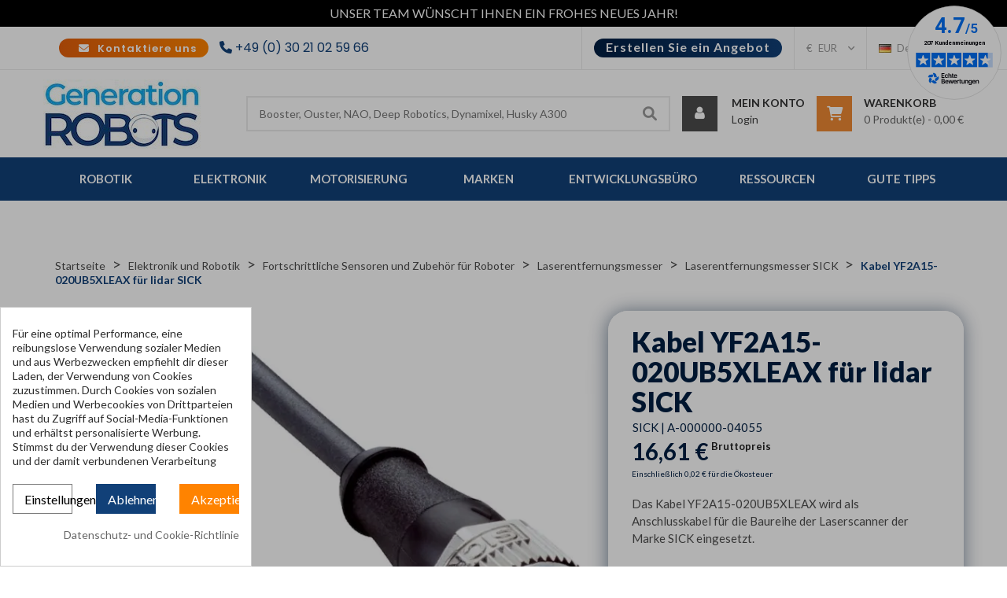

--- FILE ---
content_type: text/html; charset=utf-8
request_url: https://www.generationrobots.com/de/403312-kabel-yf2a15-020ub5xleax-fur-lidar-sick.html
body_size: 39729
content:
<!doctype html>
<html lang="de">

  <head>
    
      
  <meta charset="utf-8">



    <link rel="canonical" href="https://www.generationrobots.com/de/403312-kabel-yf2a15-020ub5xleax-fur-lidar-sick.html">

  <title>Kabel YF2A15-020UB5XLEAX für lidar SICK</title>
<meta name='cookiesplus-added' content='true'><script data-keepinline='true' data-cfasync='false'>let cookiesplusCookieValue=null;if(window.cookiesplus_debug){debugger;}
for(let cookie of document.cookie.split(';')){let[cookieName,...rest]=cookie.trim().split('=');let value=rest.join('=');if(cookieName==='cookiesplus'){try{let decoded=decodeURIComponent(value);cookiesplusCookieValue=JSON.parse(decoded);break;}catch(e){console.error('Failed to parse cookiesplus cookie value',e);throw new Error('Invalid cookiesplus cookie value');}}}
if(cookiesplusCookieValue===null){console.log('%ccookiesplus cookie doesn\'t exist','background: red; color: white');throw new Error('cookiesplus cookie not found');}
const defaultConsents={'ad_storage':false,'ad_user_data':false,'ad_personalization':false,'analytics_storage':false,'functionality_storage':false,'personalization_storage':false,'security_storage':false,};Object.keys(defaultConsents).forEach(function(key){window[key]=false;});const cookiesplusConsents=Object.keys(cookiesplusCookieValue.consents).filter(v=>v.startsWith('cookiesplus-finality'));if(cookiesplusCookieValue&&(cookiesplusCookieValue.consent_mode||cookiesplusCookieValue.gtm_consent_mode)){window.gtm=window.gtm||[];cookiesplusConsents.forEach(function(key){const consentMode=cookiesplusCookieValue.consent_mode||cookiesplusCookieValue.gtm_consent_mode;const gtmConsentType=consentMode&&consentMode[key]&&consentMode[key].gtm_consent_type;if(cookiesplusCookieValue&&cookiesplusCookieValue.consents&&typeof cookiesplusCookieValue.consents[key]!=='undefined'&&cookiesplusCookieValue.consents[key]==='on'&&gtmConsentType&&typeof gtmConsentType==='object'){Object.entries(gtmConsentType).forEach(function(entry){var consentKey=entry[0];var value=entry[1];if(value){if(!window.gtm){window.gtm={};}
window.gtm[consentKey]=true;}});}});window.dataLayer=window.dataLayer||[];function gtag(){dataLayer.push(arguments);}
gtag('consent','default',{'ad_storage':'denied','ad_user_data':'denied','ad_personalization':'denied','analytics_storage':'denied','functionality_storage':'denied','personalization_storage':'denied','security_storage':'denied','wait_for_update':500});gtag('consent','update',{'ad_storage':window.gtm.ad_storage?'granted':'denied','ad_user_data':window.gtm.ad_user_data?'granted':'denied','ad_personalization':window.gtm.ad_personalization?'granted':'denied','analytics_storage':window.gtm.analytics_storage?'granted':'denied','functionality_storage':window.gtm.functionality_storage?'granted':'denied','personalization_storage':window.gtm.personalization_storage?'granted':'denied','security_storage':window.gtm.security_storage?'granted':'denied',});if(cookiesplusCookieValue.gtm_consent_mode!==undefined&&cookiesplusCookieValue.gtm_consent_mode.url_passthrough!==undefined){gtag('set','url_passthrough',cookiesplusCookieValue.gtm_consent_mode.url_passthrough);}
if(cookiesplusCookieValue.gtm_consent_mode!==undefined&&cookiesplusCookieValue.gtm_consent_mode.ads_data_redaction!==undefined){gtag('set','ads_data_redaction',cookiesplusCookieValue.gtm_consent_mode.ads_data_redaction);}}
if(cookiesplusCookieValue&&cookiesplusCookieValue.muet_consent_mode){window.muet=window.muet||[];cookiesplusConsents.forEach(function(key){const consentMode=cookiesplusCookieValue.muet_consent_mode;const muetConsentType=consentMode&&consentMode[key]&&consentMode[key].muet_consent_type;if(cookiesplusCookieValue&&cookiesplusCookieValue.consents&&typeof cookiesplusCookieValue.consents[key]!=='undefined'&&cookiesplusCookieValue.consents[key]==='on'&&muetConsentType&&typeof muetConsentType==='object'){Object.entries(muetConsentType).forEach(function(entry){var consentKey=entry[0];var value=entry[1];if(value){if(!window.muet||typeof window.muet!=='object'){window.muet={};}
window.muet[consentKey]=true;}});}});window.uetq=window.uetq||[];window.uetq.push('consent',{ad_storage:'denied',analytics_storage:'denied'});window.uetq.push('consent',{ad_storage:window.muet.ad_storage?'granted':'denied',analytics_storage:window.muet.analytics_storage?'granted':'denied',});}</script><script data-keepinline="true">
    var cdcGtmApi = '//www.generationrobots.com/de/module/cdc_googletagmanager/async';
    var ajaxShippingEvent = 1;
    var ajaxPaymentEvent = 1;

/* datalayer */
dataLayer = window.dataLayer || [];
    let cdcDatalayer = {"event":"view_item","pageCategory":"product","ecommerce":{"currency":"EUR","value":"13.85","items":[{"item_id":"403312","item_name":"Kabel YF2A15-020UB5XLEAX fur lidar SICK","item_reference":"A-000000-04055","item_brand":"SICK","item_category":"Elektronik und Robotik","item_category2":"Fortschrittliche Sensoren und Zubehor fur Roboter","item_category3":"Laserentfernungsmesser","item_category4":"Laserentfernungsmesser SICK","price":"13.85","price_tax_exc":"13.85","price_tax_inc":"16.61","quantity":1,"google_business_vertical":"retail"}]}};
    dataLayer.push(cdcDatalayer);

/* call to GTM Tag */
(function(w,d,s,l,i){w[l]=w[l]||[];w[l].push({'gtm.start':
new Date().getTime(),event:'gtm.js'});var f=d.getElementsByTagName(s)[0],
j=d.createElement(s),dl=l!='dataLayer'?'&l='+l:'';j.async=true;j.src=
'https://www.googletagmanager.com/gtm.js?id='+i+dl;f.parentNode.insertBefore(j,f);
})(window,document,'script','dataLayer','GTM-PJBQHCF');

/* async call to avoid cache system for dynamic data */
dataLayer.push({
  'event': 'datalayer_ready'
});
</script>
  <meta name="description" content="Das Kabel YF2A15-020UB5XLEAX wurde speziell für den Anschluss eines SICK Laserscanners entwickelt. Es passt sich ideal an Anwendungen im industriellen Bereich an.">
  <meta name="keywords" content="">
        <link rel="canonical" href="https://www.generationrobots.com/de/403312-kabel-yf2a15-020ub5xleax-fur-lidar-sick.html">
  

<link rel="alternate" hreflang="fr" href="https://www.generationrobots.com/fr/403312-cable-yf2a15-020ub5xleax-pour-lidar-sick.html" />
<link rel="alternate" hreflang="de" href="https://www.generationrobots.com/de/403312-kabel-yf2a15-020ub5xleax-fur-lidar-sick.html" />
<link rel="alternate" hreflang="en" href="https://www.generationrobots.com/en/403312-yf2a15-020ub5xleax-cable-for-sick-lidar.html" />
<link rel="alternate" hreflang="it" href="https://www.generationrobots.com/it/403312-cavo-yf2a15-020ub5xleax-per-lidar-sick.html" />

    <link rel="alternate" hreflang="x-default" href="https://www.generationrobots.com/en/403312-yf2a15-020ub5xleax-cable-for-sick-lidar.html" />



  <meta name="viewport" content="width=device-width, initial-scale=1">



  <link rel="icon" type="image/vnd.microsoft.icon" href="https://www.generationrobots.com/img/favicon.ico?1592311244">
  <link rel="shortcut icon" type="image/x-icon" href="https://www.generationrobots.com/img/favicon.ico?1592311244">


<meta property="og:type" content="product">
<meta property="og:url" content="https://www.generationrobots.com/de/403312-kabel-yf2a15-020ub5xleax-fur-lidar-sick.html">
<meta property="og:title" content="Kabel YF2A15-020UB5XLEAX für lidar SICK">
<meta property="og:site_name" content="Génération Robots">
<meta property="og:description" content="Das Kabel YF2A15-020UB5XLEAX wurde speziell für den Anschluss eines SICK Laserscanners entwickelt. Es passt sich ideal an Anwendungen im industriellen Bereich an.">
<meta property="og:image" content="https://www.generationrobots.com/19281-large_default/kabel-yf2a15-020ub5xleax-fur-lidar-sick.jpg">


  




  	

  <script type="text/javascript">
        var C_P_CMS_PAGE = 120;
        var C_P_CONSENT_DOWNLOAD = "https:\/\/www.generationrobots.com\/de\/module\/cookiesplus\/front";
        var C_P_COOKIES_POLICIES = 167;
        var C_P_COOKIE_CONFIG = {"1":{"cookies":[{"name":"apc_popup_session"},{"name":"cookiesplus"},{"name":"PrestaShop-#"}]},"3":{"gtm_consent_type":{"analytics_storage":true},"firingEvent":""},"4":{"gtm_consent_type":{"ad_storage":true,"ad_user_data":true,"ad_personalization":true},"firingEvent":""}};
        var C_P_COOKIE_VALUE = "{}";
        var C_P_DATE = "2026-01-27 15:52:52";
        var C_P_DISPLAY_AGAIN = 10;
        var C_P_DOMAIN = ".generationrobots.com";
        var C_P_EXPIRY = 20;
        var C_P_FINALITIES_COUNT = 3;
        var C_P_NOT_AVAILABLE_OUTSIDE_EU = 1;
        var C_P_OVERLAY = "1";
        var C_P_OVERLAY_OPACITY = "0.3";
        var C_P_REFRESH = 0;
        var PS_COOKIE_SAMESITE = "Lax";
        var PS_COOKIE_SECURE = 1;
        var btSl = {"ajaxUrl":"https:\/\/www.generationrobots.com\/de\/module\/facebookpsconnect\/ajax","token":"e07b5eaf5bebb36f791e040a3793d7f1"};
        var ircConfig = {"sitekey":"6LdH9dkkAAAAAIMYeGkJTMl_92uwS2mHa9WJunVA","theme":"light","pos":"right","offset":"14","forms":["contact","generateQuotation","newsletter","resetpass","login"]};
        var order_button_content = "Erstellen Sie ein Angebot";
        var prestashop = {"cart":{"products":[],"totals":{"total":{"type":"total","label":"Gesamt","amount":0,"value":"0,00\u00a0\u20ac"},"total_including_tax":{"type":"total","label":"Gesamt (inkl. MwSt.)","amount":0,"value":"0,00\u00a0\u20ac"},"total_excluding_tax":{"type":"total","label":"Gesamtpreis o. MwSt.","amount":0,"value":"0,00\u00a0\u20ac"}},"subtotals":{"products":{"type":"products","label":"Zwischensumme","amount":0,"value":"0,00\u00a0\u20ac"},"discounts":null,"shipping":{"type":"shipping","label":"Versand","amount":0,"value":""},"tax":null},"products_count":0,"summary_string":"0 Artikel","vouchers":{"allowed":0,"added":[]},"discounts":[],"minimalPurchase":0,"minimalPurchaseRequired":""},"currency":{"id":1,"name":"Euro","iso_code":"EUR","iso_code_num":"978","sign":"\u20ac"},"customer":{"lastname":null,"firstname":null,"email":null,"birthday":null,"newsletter":null,"newsletter_date_add":null,"optin":null,"website":null,"company":null,"siret":null,"ape":null,"is_logged":false,"gender":{"type":null,"name":null},"addresses":[]},"country":{"id_zone":"10","id_currency":"0","call_prefix":"33","iso_code":"FR","active":"1","contains_states":"0","need_identification_number":"0","need_zip_code":"1","zip_code_format":"NNNNN","display_tax_label":"1","name":"France","id":8},"language":{"name":"Deutsch (German)","iso_code":"de","locale":"de-DE","language_code":"de-de","active":"1","is_rtl":"0","date_format_lite":"d.m.Y","date_format_full":"d.m.Y H:i:s","id":3},"page":{"title":"","canonical":"https:\/\/www.generationrobots.com\/de\/403312-kabel-yf2a15-020ub5xleax-fur-lidar-sick.html","meta":{"title":"Kabel YF2A15-020UB5XLEAX f\u00fcr lidar SICK","description":"Das Kabel YF2A15-020UB5XLEAX wurde speziell f\u00fcr den Anschluss eines SICK Laserscanners entwickelt. Es passt sich ideal an Anwendungen im industriellen Bereich an.","keywords":"","robots":"index"},"page_name":"product","body_classes":{"lang-de":true,"lang-rtl":false,"country-FR":true,"currency-EUR":true,"layout-full-width":true,"page-product":true,"tax-display-enabled":true,"page-customer-account":false,"product-id-403312":true,"product-Kabel YF2A15-020UB5XLEAX f\u00fcr lidar SICK":true,"product-id-category-263":true,"product-id-manufacturer-136":true,"product-id-supplier-0":true,"product-available-for-order":true},"admin_notifications":[],"password-policy":{"feedbacks":{"0":"Sehr schwach","1":"Schwach","2":"Durchschnitt","3":"Stark","4":"Sehr stark","Straight rows of keys are easy to guess":"Nebeneinander liegende Tastenreihen sind leicht zu erraten","Short keyboard patterns are easy to guess":"Kurze Tastatur-Muster sind leicht zu erraten","Use a longer keyboard pattern with more turns":"Verwenden Sie ein l\u00e4ngeres Tastatur-Muster mit mehr Zuf\u00e4llen","Repeats like \"aaa\" are easy to guess":"Wiederholungen wie \u201eaaa\u201c sind leicht zu erraten","Repeats like \"abcabcabc\" are only slightly harder to guess than \"abc\"":"Wiederholungen wie \u201eabcabcabc\u201c sind nur etwas schwerer zu erraten als \u201eabc\u201c","Sequences like abc or 6543 are easy to guess":"Zeichenfolgen wie \u201eabc\u201c oder \u201e6543\u201c sind leicht zu erraten.","Recent years are easy to guess":"Aktuelle Jahre sind leicht zu erraten","Dates are often easy to guess":"Datumsangaben sind oft leicht zu erraten","This is a top-10 common password":"Dies ist ein g\u00e4ngiges Top-10-Passwort","This is a top-100 common password":"Dies ist ein g\u00e4ngiges Top-100-Passwort","This is a very common password":"Dies ist ein sehr g\u00e4ngiges Passwort","This is similar to a commonly used password":"Dies \u00e4hnelt einem g\u00e4ngigen Passwort","A word by itself is easy to guess":"Ein einzelnes Wort ist leicht zu erraten","Names and surnames by themselves are easy to guess":"Vor- und Nachnamen sind leicht zu erraten","Common names and surnames are easy to guess":"G\u00e4ngige Vor- und Nachnamen sind leicht zu erraten","Use a few words, avoid common phrases":"Verwenden Sie mehrere W\u00f6rter, vermeiden Sie g\u00e4ngige Ausdr\u00fccke.","No need for symbols, digits, or uppercase letters":"Symbole, Ziffern oder Gro\u00dfbuchstaben sind nicht notwendig","Avoid repeated words and characters":"Vermeiden Sie Wort- und Zeichenwiederholungen","Avoid sequences":"Vermeiden Sie Sequenzen","Avoid recent years":"Vermeiden Sie aktuelle Jahreszahlen","Avoid years that are associated with you":"Vermeiden Sie Jahreszahlen, die mit Ihnen in Verbindung gebracht werden k\u00f6nnen","Avoid dates and years that are associated with you":"Vermeiden Sie Datums- und Jahresangaben, die mit Ihnen in Verbindung gebracht werden k\u00f6nnen","Capitalization doesn't help very much":"Gro\u00dfschreibung ist nicht sehr hilfreich","All-uppercase is almost as easy to guess as all-lowercase":"Gro\u00dfschreibung ist fast genau so leicht zu erraten wie Kleinschreibung","Reversed words aren't much harder to guess":"Umgekehrte W\u00f6rter sind nicht viel schwerer zu erraten","Predictable substitutions like '@' instead of 'a' don't help very much":"H\u00e4ufig verwendete Ersetzungen wie \u201e@\u201c anstelle von \u201ea\u201c sind nicht sehr zweckdienlich.","Add another word or two. Uncommon words are better.":"Erg\u00e4nzen Sie ein oder zwei W\u00f6rter. Selten gebrauchte W\u00f6rter sind besser."}}},"shop":{"name":"G\u00e9n\u00e9ration Robots","logo":"https:\/\/www.generationrobots.com\/img\/g\u00e9n\u00e9ration-robots-logo-1592311244.jpg","stores_icon":"https:\/\/www.generationrobots.com\/img\/g\u00e9n\u00e9ration-robots-logo_stores-1547200163.gif","favicon":"https:\/\/www.generationrobots.com\/img\/favicon.ico"},"core_js_public_path":"\/themes\/","urls":{"base_url":"https:\/\/www.generationrobots.com\/","current_url":"https:\/\/www.generationrobots.com\/de\/403312-kabel-yf2a15-020ub5xleax-fur-lidar-sick.html","shop_domain_url":"https:\/\/www.generationrobots.com","img_ps_url":"https:\/\/www.generationrobots.com\/img\/","img_cat_url":"https:\/\/www.generationrobots.com\/img\/c\/","img_lang_url":"https:\/\/www.generationrobots.com\/img\/l\/","img_prod_url":"https:\/\/www.generationrobots.com\/img\/p\/","img_manu_url":"https:\/\/www.generationrobots.com\/img\/m\/","img_sup_url":"https:\/\/www.generationrobots.com\/img\/su\/","img_ship_url":"https:\/\/www.generationrobots.com\/img\/s\/","img_store_url":"https:\/\/www.generationrobots.com\/img\/st\/","img_col_url":"https:\/\/www.generationrobots.com\/img\/co\/","img_url":"https:\/\/www.generationrobots.com\/themes\/onlineshop_home3\/assets\/img\/","css_url":"https:\/\/www.generationrobots.com\/themes\/onlineshop_home3\/assets\/css\/","js_url":"https:\/\/www.generationrobots.com\/themes\/onlineshop_home3\/assets\/js\/","pic_url":"https:\/\/www.generationrobots.com\/upload\/","theme_assets":"https:\/\/www.generationrobots.com\/themes\/onlineshop_home3\/assets\/","theme_dir":"https:\/\/www.generationrobots.com\/themes\/onlineshop_home3\/","pages":{"address":"https:\/\/www.generationrobots.com\/de\/adresse","addresses":"https:\/\/www.generationrobots.com\/de\/adressen","authentication":"https:\/\/www.generationrobots.com\/de\/authentifizierung","manufacturer":"https:\/\/www.generationrobots.com\/de\/hersteller","cart":"https:\/\/www.generationrobots.com\/de\/warenkorb","category":"https:\/\/www.generationrobots.com\/de\/index.php?controller=category","cms":"https:\/\/www.generationrobots.com\/de\/index.php?controller=cms","contact":"https:\/\/www.generationrobots.com\/de\/kontaktieren-sie-uns","discount":"https:\/\/www.generationrobots.com\/de\/Rabatt","guest_tracking":"https:\/\/www.generationrobots.com\/de\/auftragsverfolgung-gast","history":"https:\/\/www.generationrobots.com\/de\/bestellungsverlauf","identity":"https:\/\/www.generationrobots.com\/de\/kennung","index":"https:\/\/www.generationrobots.com\/de\/","my_account":"https:\/\/www.generationrobots.com\/de\/mein-Konto","order_confirmation":"https:\/\/www.generationrobots.com\/de\/index.php?controller=order-confirmation","order_detail":"https:\/\/www.generationrobots.com\/de\/index.php?controller=order-detail","order_follow":"https:\/\/www.generationrobots.com\/de\/bestellungsverfolgung","order":"https:\/\/www.generationrobots.com\/de\/bestellung","order_return":"https:\/\/www.generationrobots.com\/de\/index.php?controller=order-return","order_slip":"https:\/\/www.generationrobots.com\/de\/Gutschriften","pagenotfound":"https:\/\/www.generationrobots.com\/de\/seite-nicht-gefunden","password":"https:\/\/www.generationrobots.com\/de\/kennwort-wiederherstellung","pdf_invoice":"https:\/\/www.generationrobots.com\/de\/index.php?controller=pdf-invoice","pdf_order_return":"https:\/\/www.generationrobots.com\/de\/index.php?controller=pdf-order-return","pdf_order_slip":"https:\/\/www.generationrobots.com\/de\/index.php?controller=pdf-order-slip","prices_drop":"https:\/\/www.generationrobots.com\/de\/angebote","product":"https:\/\/www.generationrobots.com\/de\/index.php?controller=product","registration":"https:\/\/www.generationrobots.com\/de\/index.php?controller=registration","search":"https:\/\/www.generationrobots.com\/de\/suche","sitemap":"https:\/\/www.generationrobots.com\/de\/Sitemap","stores":"https:\/\/www.generationrobots.com\/de\/shops","supplier":"https:\/\/www.generationrobots.com\/de\/zulieferer","new_products":"https:\/\/www.generationrobots.com\/de\/neue-Produkte","brands":"https:\/\/www.generationrobots.com\/de\/hersteller","register":"https:\/\/www.generationrobots.com\/de\/index.php?controller=registration","order_login":"https:\/\/www.generationrobots.com\/de\/bestellung?login=1"},"alternative_langs":{"en-gb":"https:\/\/www.generationrobots.com\/en\/403312-yf2a15-020ub5xleax-cable-for-sick-lidar.html","de-de":"https:\/\/www.generationrobots.com\/de\/403312-kabel-yf2a15-020ub5xleax-fur-lidar-sick.html","fr-fr":"https:\/\/www.generationrobots.com\/fr\/403312-cable-yf2a15-020ub5xleax-pour-lidar-sick.html","it-it":"https:\/\/www.generationrobots.com\/it\/403312-cavo-yf2a15-020ub5xleax-per-lidar-sick.html"},"actions":{"logout":"https:\/\/www.generationrobots.com\/de\/?mylogout="},"no_picture_image":{"bySize":{"tabcate_thumb":{"url":"https:\/\/www.generationrobots.com\/img\/p\/de-default-tabcate_thumb.jpg","width":81,"height":81},"cart_default":{"url":"https:\/\/www.generationrobots.com\/img\/p\/de-default-cart_default.jpg","width":125,"height":125},"small_default":{"url":"https:\/\/www.generationrobots.com\/img\/p\/de-default-small_default.jpg","width":183,"height":183},"tabcate_small":{"url":"https:\/\/www.generationrobots.com\/img\/p\/de-default-tabcate_small.jpg","width":198,"height":198},"elementor_carousel":{"url":"https:\/\/www.generationrobots.com\/img\/p\/de-default-elementor_carousel.jpg","width":250,"height":250},"product_cates":{"url":"https:\/\/www.generationrobots.com\/img\/p\/de-default-product_cates.jpg","width":261,"height":261},"tabcate_medium":{"url":"https:\/\/www.generationrobots.com\/img\/p\/de-default-tabcate_medium.jpg","width":447,"height":447},"home_default":{"url":"https:\/\/www.generationrobots.com\/img\/p\/de-default-home_default.jpg","width":470,"height":470},"medium_default":{"url":"https:\/\/www.generationrobots.com\/img\/p\/de-default-medium_default.jpg","width":470,"height":470},"product_cover":{"url":"https:\/\/www.generationrobots.com\/img\/p\/de-default-product_cover.jpg","width":550,"height":550},"large_default":{"url":"https:\/\/www.generationrobots.com\/img\/p\/de-default-large_default.jpg","width":600,"height":600}},"small":{"url":"https:\/\/www.generationrobots.com\/img\/p\/de-default-tabcate_thumb.jpg","width":81,"height":81},"medium":{"url":"https:\/\/www.generationrobots.com\/img\/p\/de-default-product_cates.jpg","width":261,"height":261},"large":{"url":"https:\/\/www.generationrobots.com\/img\/p\/de-default-large_default.jpg","width":600,"height":600},"legend":""}},"configuration":{"display_taxes_label":true,"display_prices_tax_incl":true,"is_catalog":false,"show_prices":true,"opt_in":{"partner":false},"quantity_discount":{"type":"discount","label":"Rabatt auf St\u00fcckzahl"},"voucher_enabled":0,"return_enabled":1},"field_required":[],"breadcrumb":{"links":[{"title":"Startseite","url":"https:\/\/www.generationrobots.com\/de\/"},{"title":"Elektronik und Robotik","url":"https:\/\/www.generationrobots.com\/de\/132-elektronik-robotik"},{"title":"Fortschrittliche Sensoren und Zubeh\u00f6r f\u00fcr Roboter","url":"https:\/\/www.generationrobots.com\/de\/190-fortschrittliche-sensoren-und-zubehor-fur-roboter"},{"title":"Laserentfernungsmesser","url":"https:\/\/www.generationrobots.com\/de\/206-lidar"},{"title":"Laserentfernungsmesser SICK","url":"https:\/\/www.generationrobots.com\/de\/263-lidar-sick"},{"title":"Kabel YF2A15-020UB5XLEAX f\u00fcr lidar SICK","url":"https:\/\/www.generationrobots.com\/de\/403312-kabel-yf2a15-020ub5xleax-fur-lidar-sick.html"}],"count":6},"link":{"protocol_link":"https:\/\/","protocol_content":"https:\/\/"},"time":1769525572,"static_token":"e07b5eaf5bebb36f791e040a3793d7f1","token":"9e77b4cfa71260f144a25d0aa1f6203d","debug":false};
        var psemailsubscription_subscription = "https:\/\/www.generationrobots.com\/de\/module\/ps_emailsubscription\/subscription";
        var psr_icon_color = "#F19D76";
        var search_url = "https:\/\/www.generationrobots.com\/de\/suche";
        var vncfc_fc_url = "https:\/\/www.generationrobots.com\/de\/module\/vatnumbercleaner\/vncfc?";
      </script>
		<link rel="stylesheet" href="https://fonts.googleapis.com/css?family=Montserrat:100,100italic,200,200italic,300,300italic,400,400italic,500,500italic,600,600italic,700,700italic,800,800italic,900,900italic%7CRoboto:100,100italic,200,200italic,300,300italic,400,400italic,500,500italic,600,600italic,700,700italic,800,800italic,900,900italic&amp;display=swap" media="all">
		<link rel="stylesheet" href="https://www.generationrobots.com/themes/onlineshop_home3/assets/cache/theme-6a29462175.css" media="all">
	
	
	<script src="https://www.generationrobots.com/themes/onlineshop_home3/assets/cache/head-10be7f2174.js" ></script>


	<script>
			var ceFrontendConfig = {"environmentMode":{"edit":false,"wpPreview":false},"is_rtl":false,"breakpoints":{"xs":0,"sm":480,"md":768,"lg":1025,"xl":1440,"xxl":1600},"version":"2.13.0","urls":{"assets":"\/modules\/creativeelements\/views\/"},"productQuickView":0,"settings":{"page":[],"general":{"elementor_global_image_lightbox":"1","elementor_lightbox_enable_counter":"yes","elementor_lightbox_enable_fullscreen":"yes","elementor_lightbox_enable_zoom":"yes","elementor_lightbox_title_src":"title","elementor_lightbox_description_src":"caption"},"editorPreferences":[]},"post":{"id":"403312030301","title":"Kabel%20YF2A15-020UB5XLEAX%20f%C3%BCr%20lidar%20SICK","excerpt":""}};
			var fieldblocksearch_type = "top";
			var isZeroDecimalCurrency = false;
			var stripe_express_amount = 1661;
			var stripe_express_cart_id = null;
			var stripe_express_currency_iso = "eur";
			var stripe_express_customer_model = {"email":null,"name":"","firstname":null,"lastname":null,"id":null,"address":{"city":null,"countryIso":null,"street":null,"zipCode":null,"state":null}};
			var stripe_express_phone = null;
			var stripe_express_product_id = 403312;
			var stripe_express_return_url = "https:\/\/www.generationrobots.com\/de\/module\/stripe_official\/orderConfirmationReturn?";
			var stripe_product_out_of_stock = 1;
		</script>
        <link rel="preload" href="/modules/creativeelements/views/lib/ceicons/fonts/ceicons.woff2?8goggd" as="font" type="font/woff2" crossorigin>
        


  
<script defer charset="utf-8" src="https://widgets.rr.skeepers.io/generated/041ace45-206c-1304-190b-cb6291903c70/1690043e-e6d1-4ca7-b701-6dbd043a82be.js"></script>

<script src='https://app.zipchat.ai/widget/zipchat.js?id=E67nywWKiU9x10tVbfXN' data-no-optimize='1' defer></script><style>div#cookiesplus-modal,#cookiesplus-modal>div,#cookiesplus-modal p{background-color:#fff !important}#cookiesplus-modal>div,#cookiesplus-modal p{color:#2c2c2c !important}#cookiesplus-modal button.cookiesplus-accept,#cookiesplus-modal button.cookiesplus-accept-encourage{background-color:#ff8300}#cookiesplus-modal button.cookiesplus-accept,#cookiesplus-modal button.cookiesplus-accept-encourage{border:1px solid #ff8300}#cookiesplus-modal button.cookiesplus-accept,#cookiesplus-modal button.cookiesplus-accept-encourage{color:#fff}#cookiesplus-modal button.cookiesplus-accept,#cookiesplus-modal button.cookiesplus-accept-encourage{font-size:16px}#cookiesplus-modal button.cookiesplus-more-information{background-color:#fff}#cookiesplus-modal button.cookiesplus-more-information{border:1px solid #7a7a7a}#cookiesplus-modal button.cookiesplus-more-information{color:#000}#cookiesplus-modal button.cookiesplus-more-information{font-size:16px}#cookiesplus-modal button.cookiesplus-reject,#cookiesplus-modal button.cookiesplus-reject-encourage{background-color:#114078}#cookiesplus-modal button.cookiesplus-reject,#cookiesplus-modal button.cookiesplus-reject-encourage{border:1px solid #114078}#cookiesplus-modal button.cookiesplus-reject,#cookiesplus-modal button.cookiesplus-reject-encourage{color:#fff}#cookiesplus-modal button.cookiesplus-reject,#cookiesplus-modal button.cookiesplus-reject-encourage{font-size:16px}#cookiesplus-modal button.cookiesplus-save:not([disabled]){background-color:#fff}#cookiesplus-modal button.cookiesplus-save:not([disabled]){border:1px solid #7a7a7a}#cookiesplus-modal button.cookiesplus-save:not([disabled]){color:#000}#cookiesplus-modal button.cookiesplus-save{font-size:16px}#cookiesplus-tab{bottom:0;left:0}</style>  <!-- START OF DOOFINDER ADD TO CART SCRIPT -->
  <script>
    let item_link;
    document.addEventListener('doofinder.cart.add', function(event) {

      item_link = event.detail.link;

      const checkIfCartItemHasVariation = (cartObject) => {
        return (cartObject.item_id === cartObject.grouping_id) ? false : true;
      }

      /**
      * Returns only ID from string
      */
      const sanitizeVariationID = (variationID) => {
        return variationID.replace(/\D/g, "")
      }

      doofinderManageCart({
        cartURL          : "https://www.generationrobots.com/de/warenkorb",  //required for prestashop 1.7, in previous versions it will be empty.
        cartToken        : "e07b5eaf5bebb36f791e040a3793d7f1",
        productID        : checkIfCartItemHasVariation(event.detail) ? event.detail.grouping_id : event.detail.item_id,
        customizationID  : checkIfCartItemHasVariation(event.detail) ? sanitizeVariationID(event.detail.item_id) : 0,   // If there are no combinations, the value will be 0
        quantity         : event.detail.amount,
        statusPromise    : event.detail.statusPromise,
        itemLink         : event.detail.link,
        group_id         : event.detail.group_id
      });
    });
  </script>
  <!-- END OF DOOFINDER ADD TO CART SCRIPT -->

  <!-- START OF DOOFINDER INTEGRATIONS SUPPORT -->
  <script data-keepinline>
    var dfKvCustomerEmail;
    if ('undefined' !== typeof klCustomer && "" !== klCustomer.email) {
      dfKvCustomerEmail = klCustomer.email;
    }
  </script>
  <!-- END OF DOOFINDER INTEGRATIONS SUPPORT -->

  <!-- START OF DOOFINDER UNIQUE SCRIPT -->
  <script data-keepinline>
    
    (function(w, k) {w[k] = window[k] || function () { (window[k].q = window[k].q || []).push(arguments) }})(window, "doofinderApp")
    

    // Custom personalization:
    doofinderApp("config", "language", "de-de");
    doofinderApp("config", "currency", "EUR");
      </script>
  <script src="https://eu1-config.doofinder.com/2.x/df0653aa-174e-41f0-ba5f-1f495a26e95a.js" async></script>
  <!-- END OF DOOFINDER UNIQUE SCRIPT -->

			<script type="text/javascript">
				(window.gaDevIds=window.gaDevIds||[]).push('d6YPbH');
				(function(i,s,o,g,r,a,m){i['GoogleAnalyticsObject']=r;i[r]=i[r]||function(){
				(i[r].q=i[r].q||[]).push(arguments)},i[r].l=1*new Date();a=s.createElement(o),
				m=s.getElementsByTagName(o)[0];a.async=1;a.src=g;m.parentNode.insertBefore(a,m)
				})(window,document,'script','//www.google-analytics.com/analytics.js','ga');
				ga('create', 'UA-6593568-1', 'auto');
				ga('require', 'ec');</script>



    
    <meta property="og:type" content="product">
    <meta property="og:url" content="https://www.generationrobots.com/de/403312-kabel-yf2a15-020ub5xleax-fur-lidar-sick.html">
    <meta property="og:title" content="Kabel YF2A15-020UB5XLEAX für lidar SICK">
    <meta property="og:site_name" content="Génération Robots">
    <meta property="og:description" content="Das Kabel YF2A15-020UB5XLEAX wurde speziell für den Anschluss eines SICK Laserscanners entwickelt. Es passt sich ideal an Anwendungen im industriellen Bereich an.">
    <meta property="og:image" content="https://www.generationrobots.com/19281-large_default/kabel-yf2a15-020ub5xleax-fur-lidar-sick.jpg">
            <meta property="product:weight:value" content="0.100000">
        <meta property="product:weight:units" content="Kg">
    
          <!-- Start Custom CSS -->
      <style>.cms-id-140 #header, .cms-id-140 #header_menu, .cms-id-140 #header_mobile_menu, .cms-id-140 .page-header, .cms-id-140 #footer, .cms-id-140 .breadcrumb{
    display: none !important;
}

.cms-id-145 #header, .cms-id-145 #header_menu, .cms-id-145 #header_mobile_menu, .cms-id-145 .page-header, .cms-id-145 #footer, .cms-id-145 .breadcrumb{
    display: none !important;
}

.cms-id-146 #header, .cms-id-146 #header_menu, .cms-id-146 #header_mobile_menu, .cms-id-146 .page-header, .cms-id-146 #footer, .cms-id-146 .breadcrumb{
    display: none !important;
}

.cms-id-156 #header, .cms-id-156 #header_menu, .cms-id-156 #header_mobile_menu, .cms-id-156 .page-header, .cms-id-156 #footer, .cms-id-156 .breadcrumb{
    display: none !important;
}

.cms-id-158 #header, .cms-id-158 #header_menu, .cms-id-158 #header_mobile_menu, .cms-id-158 .page-header, .cms-id-158 #footer, .cms-id-158 .breadcrumb{
    display: none !important;
}

.cms-id-140 main, .cms-id-145 main, .cms-id-146 main, .cms-id-156 main, .cms-id-158 main{
    padding-top:0;
}

.cms-id-140 #tidio-chat, .cms-id-145 #tidio-chat, .cms-id-146 #tidio-chat, .cms-id-156 #tidio-chat{
    display: none;
}

.cms-id-140 #main .page-content.page-cms{
    margin-bottom : 0;
}

.cms-id-139 .page-header h1, .cms-id-141 .page-header h1, .cms-id-146 .page-header h1, .category-id-449 .block-category-container-text{
    display: none !important;
}

.cms-id-147 .page-header h1{
    color: #2C2C2C;
    font-size: 38px;
    line-height: 1.4;
    margin: 20px 0 30px;
    font-family: "Montserrat";
}

@media (max-width:991px){
    .cms-id-147 .page-header h1{
        font-size: 30px;
    }
}

@media (max-width:576px){
    .cms-id-147 .page-header h1{
        font-size: 25px;
    }
}

section.product-discounts{
    display: none;
}

.fieldmegamenu-sticky #fieldmegamenu-main.fieldmegamenu>ul>li .no-description .title{
    font-size: 13px;
}

@media (max-width: 991px){
    video {
        width:100%;
        height:100%;
    }
}

#mondialrelay_change-relay{
    margin-top: 20px;
    margin-bottom: 20px;
}

#mondialrelay_save-relay{
    margin-top: 10px;
}

a[href="#Banner-Noel21"] img{
    margin-top: 10px;
    margin-bottom: 10px;
}

.Banner-Noel21 img{
    max-width:100%;
    margin-bottom: 10px;
}

#fieldmegamenu-main .root-33{
    background-color: #00acec;
}

#fieldmegamenu-main.fieldmegamenu .root-33:hover .root-item .title{
    color: white !important;
}

#fieldmegamenu-main .root-33 .root-item:before{
    height: 0 !important;
}

#category-description ul {
    color: #666;
    list-style: circle;
    padding-left: 20px;
}

#category-description > ul {
    list-style: disc;
}</style>
      <!-- End Custom CSS -->
    
    <link rel="stylesheet" type="text/css" media="all" href="/themes/onlineshop_home3/assets/font-awesome/css/all.min.css">


<script type="text/javascript">
	var LANG_RTL=0;
	var langIso='de-de';
	var baseUri='https://www.generationrobots.com/';
	var FIELD_enableCountdownTimer=true;
	var FIELD_stickyMenu=true;
	var FIELD_stickySearch=true;
	var FIELD_stickyCart=true;
	var FIELD_mainLayout='fullwidth';
	var countdownDay='D';
	var countdownDays='D';
	var countdownHour='H';
	var countdownHours='H';
	var countdownMinute='M';
	var countdownMinutes='M';
	var countdownSecond='S';
	var countdownSeconds='S';
 </script>
  </head>
  <body id="product" class="lang-de country-fr currency-eur layout-full-width page-product tax-display-enabled product-id-403312 product-kabel-yf2a15-020ub5xleax-fur-lidar-sick product-id-category-263 product-id-manufacturer-136 product-id-supplier-0 product-available-for-order ce-kit-821 elementor-page elementor-page-403312030301 fullwidth">

    <!-- Google Tag Manager (noscript) -->
<noscript><iframe src="https://www.googletagmanager.com/ns.html?id=GTM-PJBQHCF"
height="0" width="0" style="display:none;visibility:hidden"></iframe></noscript>
<!-- End Google Tag Manager (noscript) -->



    <main>
        
                    
        <header id="header">
            <div id="home_banner">
                UNSER TEAM WÜNSCHT IHNEN EIN FROHES NEUES JAHR!
            </div>
            <nav class="header-nav">
                <div class="container">
                      <div class="language-selector-wrapper title_font">
    <div class="language-selector dropdown js-dropdown">
      <span class="expand-more" data-toggle="dropdown">
      <span><img src="https://www.generationrobots.com/img/l/3.jpg" alt="de" width="16" height="11" /></span><span class="label_header_name">Deutsch</span><i class="fa fa-caret-down"></i></span>
      <ul class="dropdown-menu">
                  <li >
            <a href="https://www.generationrobots.com/en/403312-yf2a15-020ub5xleax-cable-for-sick-lidar.html" class="dropdown-item">
            <img src="https://www.generationrobots.com/img/l/1.jpg" alt="en" width="16" height="11" /><span class="label_header_name">English</span>
            </a>
          </li>
                  <li  class="current" >
            <a href="https://www.generationrobots.com/de/403312-kabel-yf2a15-020ub5xleax-fur-lidar-sick.html" class="dropdown-item">
            <img src="https://www.generationrobots.com/img/l/3.jpg" alt="de" width="16" height="11" /><span class="label_header_name">Deutsch</span>
            </a>
          </li>
                  <li >
            <a href="https://www.generationrobots.com/fr/403312-cable-yf2a15-020ub5xleax-pour-lidar-sick.html" class="dropdown-item">
            <img src="https://www.generationrobots.com/img/l/5.jpg" alt="fr" width="16" height="11" /><span class="label_header_name">Français</span>
            </a>
          </li>
                  <li >
            <a href="https://www.generationrobots.com/it/403312-cavo-yf2a15-020ub5xleax-per-lidar-sick.html" class="dropdown-item">
            <img src="https://www.generationrobots.com/img/l/6.jpg" alt="it" width="16" height="11" /><span class="label_header_name">Italiano</span>
            </a>
          </li>
              </ul>
    </div>
  </div>
  <div class="currency-selector-wrapper">
  <div class="currency-selector dropdown js-dropdown title_font">
    <span class="expand-more _gray-darker" data-toggle="dropdown"><span>€</span><span class="label_header_name">EUR</span><i class="fa fa-caret-down"></i></span>
    <ul class="dropdown-menu">
              <li >
          <a title="Franc suisse" rel="nofollow" href="https://www.generationrobots.com/de/403312-kabel-yf2a15-020ub5xleax-fur-lidar-sick.html?SubmitCurrency=1&amp;id_currency=4" class="dropdown-item"><span class="label_header_name">CHF</span> CHF</a>
        </li>
              <li  class="current" >
          <a title="Euro" rel="nofollow" href="https://www.generationrobots.com/de/403312-kabel-yf2a15-020ub5xleax-fur-lidar-sick.html?SubmitCurrency=1&amp;id_currency=1" class="dropdown-item"><span class="label_header_name">EUR</span> €</a>
        </li>
              <li >
          <a title="Livre sterling" rel="nofollow" href="https://www.generationrobots.com/de/403312-kabel-yf2a15-020ub5xleax-fur-lidar-sick.html?SubmitCurrency=1&amp;id_currency=3" class="dropdown-item"><span class="label_header_name">GBP</span> £</a>
        </li>
              <li >
          <a title="Dollar des États-Unis" rel="nofollow" href="https://www.generationrobots.com/de/403312-kabel-yf2a15-020ub5xleax-fur-lidar-sick.html?SubmitCurrency=1&amp;id_currency=2" class="dropdown-item"><span class="label_header_name">USD</span> $</a>
        </li>
          </ul>
  </div>
  </div>		        	  <div id="info-nav" class="header_links"><a title="Kontaktieren Sie Génération Robots" href="/de/kontaktieren-sie-uns"> <i class="fa fa-envelope mobile"></i> <span class="contact_us btn btn_orange hidden-xs"><i class="fa fa-envelope"></i>Kontaktiere uns</span> <span class="label_header_name hidden-xs hidden-sm hidden-md"><i class="fa-solid fa-phone"></i> +49 (0) 30 21 02 59 66</span> </a></div>
        
    
  

                    <div class="hidden-xs">
                        <a id="header_create_quote" href="https://www.generationrobots.com/de/module/opartdevis/createquotation?create=1" class="btn btn_blue">
                            Erstellen Sie ein Angebot
                        </a>
                    </div>

                    <a href="https://www.generationrobots.com/" class="logo_header_mobile">
                                                    <img src="/img/logo_gr_mobile_de.jpg" alt="Logo Génération Robots" />
                                            </a>
                </div>
            </nav>
            <div class="header-top">
                <div class="container">
                    <div class="logo_header">
                        <a href="https://www.generationrobots.com/">
                                                            <img class="img-responsive logo" src="/img/logo_gr_de.jpg" alt="Génération Robots">
                                                    </a>
                    </div>
                    <div id="sticky_top">
                        <div id="cart_block_top" class="sticky_top">
  <div class="blockcart cart-preview inactive"
       data-refresh-url="//www.generationrobots.com/de/module/ps_shoppingcart/ajax">
    <div class="click-cart">
      <span class="fa fa-shopping-cart"></span>
      <span class="unline_cart">

                <span class="my_cart">Warenkorb</span>
                <span class="cart-products-count">0</span>
                <span class="cart-item-top">Produkt(e)</span>
                <span>-</span>
                <span class="cart-total-top">0,00 €</span>
            </span>
    </div>
    <div class="cart_top_ajax">
                  <div class="card-block-top" style="border-top:none">
              Es befinden sich keine weiteren Artikel in Ihrem Warenkorb
          </div>
              <div class="card-block-top">
        <div class="totals-top">
          <span class="label-top">Gesamt (inkl. MwSt.)</span>
          <span class="value-top price">0,00 €</span>
        </div>
        <div class="totals-top">
          <span class="label-top"></span>
          <span class="value-top price"></span>
        </div>
      </div>
      <div class="card-block-top card-block-top-view-cart">

        <!-- modif opartdevis -->
          
        <!-- end modif opartdevis -->

        <br/>

        <a href="//www.generationrobots.com/de/warenkorb?action=show" class="btn btn_blue view-cart">Zum Warenkorb</a>
      </div>
    </div>
    <script type="text/javascript">
        $(document).ready(function () {
            $('.click-cart').off('click');
            $(".click-cart").click(function (e) {
                $(".cart_top_ajax").slideToggle();
                $(".click-cart").toggleClass('active');

                e.stopPropagation();
            });

            //$('body').off('click');
            $("body").click(function (e) {
                if ($(e.target).parents('.cart_top_ajax')[0] == undefined) {
                    $(".cart_top_ajax").slideUp();
                    $(".click-cart").removeClass('active');
                }
            });
        });
    </script>
  </div>
</div><div class="header_account  hidden-md-down">
  <ul>
    <li>
                  <a href="https://www.generationrobots.com/de/mein-Konto" title="Login" rel="nofollow">
              <span class="fa fa-user"></span>
              <div class="inline-block">
                <span class="titlemc">Mein Konto</span>
                <span>Login</span>
              </div>
            </a>
            </li>
  </ul>
</div>


<div id="mobile_links" class="dropdown js-dropdown title_font hidden-lg-up">
  <span class="expand-more" data-toggle="dropdown"><i class="fa fa-user"></i></span>
  <ul class="dropdown-menu">
    <li>
      <a href="https://www.generationrobots.com/de/mein-Konto" title="My Account" rel="nofollow"><i class="fa fa-user"></i>  My Account</a>
    </li>
    <li>
      <a
          href="https://www.generationrobots.com/de/module/blockwishlist/mywishlist"
          title="Wishlist"
          rel="nofollow"
        >
          <i class="fa fa-heart"></i>
          <span>Wishlist</span>
        </a>

    </li>
          <li>
        <a
          href="https://www.generationrobots.com/de/mein-Konto"
          title="Log in to your customer account"
          rel="nofollow"
        >
          <i class="fa fa-user"></i>
          <span>Anmelden</span>
        </a>
      </li>
      </ul>
</div><!-- block seach mobile -->
<!-- Block search module TOP -->
<div id="search_block_top" class="search_block_top">
   <div class="field-search">
    	<form method="get" action="https://www.generationrobots.com/de/suche" id="searchbox">
            <input type="hidden" name="controller" value="search" />
            	<div class="box_search">
                                <input type="hidden" name="orderby" value="position" />
                <input type="hidden" name="orderway" value="desc" />
                <input class="search_query" type="text" id="search_query_top" name="search_query" value=""  placeholder="Booster, Ouster, NAO, Deep Robotics, Dynamixel, Husky A300" />
                </div>
                <button type="submit" name="submit_search" class="btn button-search">
                    <span class="icon-search"></span>
                </button>
    	</form>
            </div>
</div>
<!-- /Block search module TOP -->

                    </div>
                </div>
            </div>
            <div id="header_menu" class="visible-lg visible-md">
                <div class="container">
                    <div class="row">
                        <nav id="fieldmegamenu-main" class="fieldmegamenu inactive"><ul><li class="root root-3 "><div class="root-item no-description"><div class="title title_font" ><span class="title-text">Robotik</span><span class="icon-has-sub fa fa-angle-down"></span></div></div><ul class="menu-items  col-xs-12"><li class="menu-item menu-item-12 depth-1 customlink menucol-1-5  "><div class="title title_font"><span data-o="L2RlLzUzMy1tb2JpbGUtcm9ib3Rlcg==" class="nf-link" >Mobile Roboter</span></div><ul class="submenu submenu-depth-2"><li class="menu-item menu-item-47 depth-2 customlink   "><div class="title"><span data-o="L2RlLzE5My1tb2JpbGUtcm9ib3Rlci1pbmRvb3I=" class="nf-link" >Indoor Mobile Roboter</span></div></li><li class="menu-item menu-item-46 depth-2 customlink   "><div class="title"><span data-o="L2RlLzM1Mi1tb2JpbGVyLXJvYm90ZXItb3V0ZG9vcg==" class="nf-link" >Outdoor mobile Roboter</span></div></li><li class="menu-item menu-item-473 depth-2 customlink   "><div class="title"><span data-o="L2RlLzU0OC1tb2JpbGUtbWFuaXB1bGllcmVuZGUtcm9ib3Rlcg==" class="nf-link" >Mobile manipulierende Roboter</span></div></li><li class="menu-item menu-item-462 depth-2 customcontent   "><div class="normalized"><p><a href="https://www.generationrobots.com/de/404141-mobile-roboter-panther-ugv.html"><img src="https://static.generation-robots.com/img/miniature-menu-panther-husarion.jpg" alt="Robot Panther - Husarion" width="183" height="183" /></a></p></div></li> </ul>
        </li><li class="menu-item menu-item-467 depth-1 customlink menucol-1-5  "><div class="title title_font"><span data-o="L2RlLzUzOC1xdWFkcnVwZWQtcm9ib3Rlcg==" class="nf-link" >Quadruped Roboter</span></div><ul class="submenu submenu-depth-2"><li class="menu-item menu-item-490 depth-2 customlink   "><div class="title"><span data-o="L2RlLzQwNDI3Ni1saXRlLTMtdmllcmJlaW5pZ2VyLXJvYm90ZXIuaHRtbA==" class="nf-link" >Lite 3</span></div></li><li class="menu-item menu-item-290 depth-2 customlink   "><div class="title"><span data-o="L2RlLzQwNDI3Ny14MzAtcXVhZHJ1cGVkLXJvYm90ZXIuaHRtbA==" class="nf-link" >X30 Pro</span></div></li><li class="menu-item menu-item-557 depth-2 customlink   "><div class="title"><span data-o="L2RlLzQwNDMxMi12aWVyYmVpbmlnZXItcm9ib3Rlci1wdW1hLXByby5odG1s" class="nf-link" >Lynx M20 Pro</span></div></li><li class="menu-item menu-item-468 depth-2 customcontent   "><div class="normalized"><p><a href="/de/404312-vierbeiniger-roboter-puma-pro.html"><img src="https://static.generation-robots.com/img/menu-lynx-m20-deep-robotics.jpg" alt="" width="183" height="183" /></a></p></div></li> </ul>
        </li><li class="menu-item menu-item-224 depth-1 customlink menucol-1-5  "><div class="title title_font"><span data-o="aHR0cHM6Ly93d3cuZ2VuZXJhdGlvbnJvYm90cy5jb20vZGUvMjEzLW1hbmlwdWxhdG9yZW4tdW5kLXJvYm90ZXJhcm1l" class="nf-link" >Kollaborative Roboter</span></div><ul class="submenu submenu-depth-2"><li class="menu-item menu-item-472 depth-2 customlink   "><div class="title"><span data-o="L2RlLzQwMzk5Mi1yb2JvdGVyLWFybS1mcmFua2EtcmVzZWFyY2gtMy1mY2ktbGl6ZW56LTctZnJlaWhlaXRzZ3JhZGVuLmh0bWw=" class="nf-link" >Franka Robotics</span></div></li><li class="menu-item menu-item-230 depth-2 customlink   "><div class="title"><span data-o="L2RlLzQ0OF9raW5vdmE=" class="nf-link" >Kinova Robotics</span></div></li><li class="menu-item menu-item-226 depth-2 customlink   "><div class="title"><span data-o="L2RlLzI1OF9kb29zYW4tcm9ib3RpY3M=" class="nf-link" >Doosan Robotics</span></div></li><li class="menu-item menu-item-448 depth-2 customlink   "><div class="title"><span data-o="L2RlLzQ3Ml91ZmFjdG9yeQ==" class="nf-link" >UFactory</span></div></li><li class="menu-item menu-item-554 depth-2 customlink   "><div class="title"><span data-o="aHR0cHM6Ly93d3cuZ2VuZXJhdGlvbnJvYm90cy5jb20vZGUvNDc4LXJvYm90ZXJncmVpZmVy" class="nf-link" >Robotergreifer</span></div></li><li class="menu-item menu-item-460 depth-2 customcontent   "><div class="normalized"><p><a href="https://www.generationrobots.com/de/472_ufactory"><img src="https://static.generation-robots.com/img/bras-xarm-ufactory.jpg" alt="" width="183" height="183" /></a></p></div></li> </ul>
        </li><li class="menu-item menu-item-13 depth-1 customlink menucol-1-5  "><div class="title title_font"><span data-o="L2RlLzU0NS1yb2JvdHMtaHVtYW5vaWRlcw==" class="nf-link" >Humanoider Roboter</span></div><ul class="submenu submenu-depth-2"><li class="menu-item menu-item-491 depth-2 customlink   "><div class="title"><span data-o="L2RlLzQwNDI3OC1odW1hbm9pZGVyLXJvYm90ZXItYm9vc3Rlci10MS5odG1s" class="nf-link" >Booster T1</span></div></li><li class="menu-item menu-item-529 depth-2 customlink   "><div class="title"><span data-o="L2RlLzQwNDMyNC1yb2JvdC1odW1hbm9pZGUtYm9vc3Rlci1rMS5odG1s" class="nf-link" >Booster K1</span></div></li><li class="menu-item menu-item-559 depth-2 customlink   "><div class="title"><span data-o="L2RlLzI0Ni1odW1hbm9pZGVyLXJvYm90ZXItbmFv" class="nf-link" >NAO</span></div></li><li class="menu-item menu-item-48 depth-2 customlink   "><div class="title"><span data-o="L2RlLzI3OS1wb3BweQ==" class="nf-link" >Poppy </span></div></li><li class="menu-item menu-item-485 depth-2 customcontent   "><div class="normalized"><p><a href="/de/404278-humanoider-roboter-booster-t1.html"><img src="https://static.generation-robots.com/img/robot-humanoide-booster.jpg" alt="" width="183" height="183" /></a></p></div></li> </ul>
        </li><li class="menu-item menu-item-302 depth-1 customlink menucol-1-5  "><div class="title title_font"><span data-o="L2RlL2NvbnRlbnQvMTY2LWdyMTAwLXJvYm90LWRlLXN1cnZlaWxsYW5jZS1leHRlcmlldXI=" class="nf-link" >Überwachungsroboter</span></div><ul class="submenu submenu-depth-2"><li class="menu-item menu-item-555 depth-2 customlink   "><div class="title"><span data-o="L2RlL2NvbnRlbnQvMTY2LWdyMTAwLXJvYm90LWRlLXN1cnZlaWxsYW5jZS1leHRlcmlldXI=" class="nf-link" >GR100</span></div></li><li class="menu-item menu-item-349 depth-2 customcontent   "><div class="normalized"><p><a href="/de/content/166-gr100-robot-de-surveillance-exterieur"><img src="https://static.generation-robots.com/img/miniature-menu-robot-de-surveillance-gr100.jpg" alt="Robot de surveillance ext&eacute;rieur GR100" width="150" height="150" /></a></p></div></li> </ul>
        </li><li class="menu-item menu-item-196 depth-1 divider   "></li><li class="menu-item menu-item-17 depth-1 customlink menucol-1-5  "><div class="title title_font"><span data-o="L2RlLzU0Ni1zZXJ2aWNlcm9ib3Rlcg==" class="nf-link" >Serviceroboter</span></div><ul class="submenu submenu-depth-2"><li class="menu-item menu-item-479 depth-2 customlink   "><div class="title"><span data-o="L2RlLzU1My1wcm9mZXNzaW9uZWxsZS1yZWluaWd1bmdzcm9ib3Rlcg==" class="nf-link" >Reinigungsroboter</span></div></li><li class="menu-item menu-item-480 depth-2 customlink   "><div class="title"><span data-o="L2RlLzU1NC1saWVmZXJyb2JvdGVy" class="nf-link" > Lieferroboter</span></div></li><li class="menu-item menu-item-481 depth-2 customlink   "><div class="title"><span data-o="L2RlLzU1NS1iZWdydWVzc3VuZ3Nyb2JvdGVy" class="nf-link" >Begrüßungsroboter</span></div></li><li class="menu-item menu-item-464 depth-2 customcontent   "><div class="normalized"><p><a href="/de/404221-temi-3-empfangsroboter.html"><img src="https://static.generation-robots.com/img/menu-temi.jpg" alt="" width="183" height="183" /></a></p></div></li> </ul>
        </li><li class="menu-item menu-item-225 depth-1 customlink menucol-1-5  "><div class="title title_font"><span data-o="aHR0cHM6Ly93d3cuZ2VuZXJhdGlvbnJvYm90cy5jb20vZGUvMTc2LXJvYm90aWthcm1l" class="nf-link" >Roboterarme</span></div><ul class="submenu submenu-depth-2"><li class="menu-item menu-item-229 depth-2 customlink   "><div class="title"><span data-o="aHR0cHM6Ly93d3cuZ2VuZXJhdGlvbnJvYm90cy5jb20vZGUvMzgxLXJvYm90ZXJhcm1lLWludGVyYm90aXgtdHJvc3Nlbi1yb2JvdGljcw==" class="nf-link" >Trossen Robotics</span></div></li><li class="menu-item menu-item-227 depth-2 customlink   "><div class="title"><span data-o="aHR0cHM6Ly93d3cuZ2VuZXJhdGlvbnJvYm90cy5jb20vZGUvNDY4LTYtYWNoc2lnZXItcm9ib3RlcmFybS1uaXJ5by1vbmU=" class="nf-link" >Niryo</span></div></li><li class="menu-item menu-item-531 depth-2 customlink   "><div class="title"><span data-o="L2RlLzU2MC1icmFzLXJvYm90aXF1ZS10ZWxlb3BlcmU=" class="nf-link" > Ferngesteuerte Roboterarme</span></div></li><li class="menu-item menu-item-486 depth-2 customcontent   "><div class="normalized"><p><a href="https://www.generationrobots.com/de/560-bras-robotique-teleopere"><img src="https://www.generationrobots.com/img/categorie-bras-robotiques-teleoperes.jpg" alt="Cat&eacute;gorie bras robotiques t&eacute;l&eacute;op&eacute;r&eacute;s" width="183" height="183" /></a></p></div></li> </ul>
        </li><li class="menu-item menu-item-14 depth-1 customlink menucol-1-5  "><div class="title title_font"><span data-o="L2RlLzMyMi1wcm9ncmFtbWllcmJhcmUtZHJvaG5lbg==" class="nf-link" >Programmierbare Drohnen</span></div></li><li class="menu-item menu-item-15 depth-1 customlink menucol-1-5  "><div class="title title_font"><span data-o="L2RlLzUzMi1yb2JvdGlra29tcG9uZW50ZW4=" class="nf-link" >Robotikkomponenten</span></div><ul class="submenu submenu-depth-2"><li class="menu-item menu-item-59 depth-2 customlink   "><div class="title"><span data-o="L2RlLzQxNS1yYWRlci1mdXItcm9ib3Rlcg==" class="nf-link" >Rädern | Kunststofffelgen</span></div></li><li class="menu-item menu-item-52 depth-2 customlink   "><div class="title"><span data-o="L2RlLzQwMzA5MC1lLXB1Y2syLmh0bWw=" class="nf-link" >E-Puck Roboter</span></div></li> </ul>
        </li><li class="menu-item menu-item-303 depth-1 customlink menucol-1-5  "><div class="title title_font">Kompatible Roboter</div><ul class="submenu submenu-depth-2"><li class="menu-item menu-item-352 depth-2 customcontent   "><div class="normalized"><p> </p>
<p><a href="https://www.generationrobots.com/blog/de/ros-robot-operating-system/#ros-kompatible-roboter"><img src="https://static.generation-robots.com/img/robots-compatibles-ros.png" alt="ROS-kompatible Roboter" width="70" height="20" /></a></p></div></li></ul>
    </li></ul></li><li class="root root-1 "><div class="root-item no-description"><span class="nf-link" data-o="L2RlLzEzMi1lbGVrdHJvbmlrLXJvYm90aWs=" ><div class="title title_font" ><span class="title-text">Elektronik</span><span class="icon-has-sub fa fa-angle-down"></span></div></span></div><ul class="menu-items  col-xs-12"><li class="menu-item menu-item-18 depth-1 customlink menucol-1-5  "><div class="title title_font"><span data-o="L2RlLzMyNi1taWtyb2tvbnRyb2xsZXItZWluemVscGxhdGluZW5jb21wdXRlcg==" class="nf-link" >Mikrokontroller</span></div><ul class="submenu submenu-depth-2"><li class="menu-item menu-item-60 depth-2 customlink   "><div class="title"><span data-o="L2RlLzE1My1yYXNwYmVycnktcGk=" class="nf-link" >Raspberry Pi</span></div></li><li class="menu-item menu-item-373 depth-2 customlink   "><div class="title"><span data-o="L2RlLzE1Mi1hcmR1aW5v" class="nf-link" >Arduino</span></div></li><li class="menu-item menu-item-62 depth-2 customlink   "><div class="title"><span data-o="L2RlLzQ2My1udmlkaWEtamV0c29uLWtpLWNvbXB1dGVy" class="nf-link" >NVIDIA Jetson</span></div></li><li class="menu-item menu-item-63 depth-2 customlink   "><div class="title"><span data-o="L2RlLzUwMy1vZHJvaWQ=" class="nf-link" >Odroid</span></div></li><li class="menu-item menu-item-361 depth-2 divider   "></li><li class="menu-item menu-item-325 depth-2 customcontent   "><div class="normalized"><p><a href="/de/326-mikrokontroller-und-einzelplatinencomputer"><img src="https://static.generation-robots.com/img/nvidia-jetson-agx-orin-kit-de-developpement.jpg" alt="Mikrocontroller und monokarten" width="140" height="79" /></a></p></div></li> </ul>
        </li><li class="menu-item menu-item-80 depth-1 customlink menucol-1-5  "><div class="title title_font"><span data-o="L2RlLzIwNi1sYXNlci1yYW5nZS1maW5kZXI=" class="nf-link" >LiDAR</span></div><ul class="submenu submenu-depth-2"><li class="menu-item menu-item-378 depth-2 customlink   "><div class="title"><span data-o="L2RlLzUzNi1saWRhci1vdXN0ZXI=" class="nf-link" >Ouster</span></div></li><li class="menu-item menu-item-379 depth-2 customlink   "><div class="title"><span data-o="L2RlLzQ1NS1sYXNlcmVudGZlcm51bmdzbWVzc2VyLXJvYm9zZW5zZQ==" class="nf-link" >Robosense</span></div></li><li class="menu-item menu-item-380 depth-2 customlink   "><div class="title"><span data-o="L2RlLzI2Mi1saWRhci1ob2t1eW8=" class="nf-link" >Hokuyo</span></div></li><li class="menu-item menu-item-381 depth-2 customlink   "><div class="title"><span data-o="L2RlLzI2My1saWRhci1zaWNr" class="nf-link" >Sick</span></div></li><li class="menu-item menu-item-447 depth-2 customlink   "><div class="title"><span data-o="L2RlLzE5OF9zbGFtdGVj" class="nf-link" >Slamtec</span></div></li><li class="menu-item menu-item-475 depth-2 customlink   "><div class="title"><span data-o="aHR0cHM6Ly93d3cuZ2VuZXJhdGlvbnJvYm90cy5jb20vZGUvNTUyLWxpZGFyLXlkbGlkYXI=" class="nf-link" >Ydlidar</span></div></li><li class="menu-item menu-item-382 depth-2 customcontent   "><div class="normalized"><p><a href="/de/536-lidar-ouster"><img src="https://static.generation-robots.com/img/ouster-lidar-os1.jpg" alt="Laserentfernungsmesser Ouster" width="80" height="80" /></a></p></div></li> </ul>
        </li><li class="menu-item menu-item-23 depth-1 customlink menucol-1-5  "><div class="title title_font"><span data-o="L2RlLzIwNS10aWVmZW4tM2Qta2FtZXJhcw==" class="nf-link" >TIEFENKAMERAS</span></div><ul class="submenu submenu-depth-2"><li class="menu-item menu-item-219 depth-2 customlink   "><div class="title"><span data-o="L2RlLzI4MV9pbnRlbA==" class="nf-link" >Intel Realsense</span></div></li><li class="menu-item menu-item-359 depth-2 customlink   "><div class="title"><span data-o="L2RlLzM0OV9sdXhvbmlz" class="nf-link" >Luxonis</span></div></li><li class="menu-item menu-item-433 depth-2 customlink   "><div class="title"><span data-o="L2RlLzI3OF9zdGVyZW9sYWJz" class="nf-link" >Stereolabs</span></div></li><li class="menu-item menu-item-333 depth-2 customcontent   "><div class="normalized"><p> </p>
<p>&nbsp;&nbsp;<a href="/de/205-tiefen-3d-kameras"><img src="https://static.generation-robots.com/img/intel-realsense-camera-de-profondeur-2.jpg" alt="Tiefenkameras" width="120" height="48" /></a></p></div></li> </ul>
        </li><li class="menu-item menu-item-106 depth-1 customlink menucol-1-5  "><div class="title title_font"><span data-o="L2RlLzE5MC1mb3J0c2Nocml0dGxpY2hlLXNlbnNvcmVuLXVuZC16dWJlaG9yLWZ1ci1yb2JvdGVy" class="nf-link" >Robotiksensoren</span></div><ul class="submenu submenu-depth-2"><li class="menu-item menu-item-84 depth-2 customlink   "><div class="title"><span data-o="L2RlLzMzMy1rcmVpc2VsLXVuZC1pbmVydGlhbHNlbnNvcmVu" class="nf-link" >Kreisel- und Inertialsensoren</span></div></li><li class="menu-item menu-item-86 depth-2 customlink   "><div class="title"><span data-o="L2RlLzMzNS1rYW1lcmFzLXVuZC1hbmRlcmUtdmlzdWVsbGUtc2Vuc29yZW4=" class="nf-link" >Kameras und andere visuelle Sensoren</span></div></li><li class="menu-item menu-item-279 depth-2 customlink   "><div class="title"><span data-o="L2RlLzE0MC1tZXNzZW4tdW5kLWFuYWx5c2llcmVu" class="nf-link" >Messen und Analysieren</span></div></li> </ul>
        </li><li class="menu-item menu-item-297 depth-1 customlink menucol-1-5  "><div class="title title_font">Marken</div><ul class="submenu submenu-depth-2"><li class="menu-item menu-item-336 depth-2 customcontent   "><div class="normalized"><p><a href="/de/463-nvidia-jetson-ki-computer"><img src="https://static.generation-robots.com/img/nvidia-logo-2.png" alt="NVIDIA Jetson - Kompakte Entwicklung kit" width="100" height="31" /></a></p>
<p><a href="/de/94_hokuyo"><img src="https://static.generation-robots.com/img/hokuyo-logo.png" alt="Laserentfernungsmesser Hokuyo" width="100" height="15" /></a></p>
<p><a href="https://www.generationrobots.com/de/281_realsense"><img src="https://static.generation-robots.com/img/logo-realsense-2.png" alt="" width="100" height="63" /></a></p>
<p><a href="/de/536-lidar-ouster"><img src="https://static.generation-robots.com/img/ouster-logo-2.png" alt="Laserentfernungsmesser Ouster" width="100" height="31" /></a></p></div></li></ul>
    </li></ul></li><li class="root root-2 "><div class="root-item no-description"><span class="nf-link" data-o="L2RlLzEzMy1ha3R1YXRvcmVuLXVuZC1zZXJ2b21vdG9yZW4=" ><div class="title title_font" ><span class="title-text">Motorisierung</span><span class="icon-has-sub fa fa-angle-down"></span></div></span></div><ul class="menu-items  col-xs-12"><li class="menu-item menu-item-29 depth-1 customlink menucol-1-4  "><div class="title title_font"><span data-o="L2RlLzI5My1keW5hbWl4ZWw=" class="nf-link" >Dynamixel</span></div><ul class="submenu submenu-depth-2"><li class="menu-item menu-item-112 depth-2 customlink   "><div class="title"><span data-o="L2RlLzE2OS1keW5hbWl4ZWwtc2Vydm9tb3RvcmVu" class="nf-link" >Dynamixel Servomotoren</span></div></li><li class="menu-item menu-item-114 depth-2 customlink   "><div class="title"><span data-o="L2RlLzIxNi1zZXJ2b21vdG9yZW4tZHluYW1peGVsLXByby1wbHVz" class="nf-link" >Dynamixel-P Servomotoren</span></div></li><li class="menu-item menu-item-465 depth-2 customlink   "><div class="title"><span data-o="aHR0cHM6Ly93d3cuZ2VuZXJhdGlvbnJvYm90cy5jb20vZGUvNTQ0LXNlcnZvbW90b3Jlbi1keW5hbWl4ZWwteQ==" class="nf-link" >Dynamixel-Y Servomotoren</span></div></li><li class="menu-item menu-item-113 depth-2 customlink   "><div class="title"><span data-o="L2RlLzEzNC1tb2R1bGUtdW5kLXp1YmVob2VyLWZ1ZXItZHluYW1peGVs" class="nf-link" >Module und Zubehör für Dynamixel</span></div></li> </ul>
        </li><li class="menu-item menu-item-326 depth-1 customcontent menucol-1-4  "><div class="normalized"><p><a href="/de/169-dynamixel-servomotoren"><img src="https://static.generation-robots.com/img/servomoteur-dynamixel-xd430-t210-r.jpg" alt="Dynamixel servomotoren" width="95" height="95" /></a><a href="/de/216-servomotoren-dynamixel-p"><img src="https://static.generation-robots.com//img/servomoteur-dynamixel-p-020-s300.jpg" alt="Dynamixel-P servomotoren" width="85" height="85" /></a></p></div></li><li class="menu-item menu-item-31 depth-1 customlink menucol-1-4  "><div class="title title_font"><span data-o="L2RlLzQ3NC1lbGVrdHJpc2NoZS1tb3RvcmtvbnRyb2xsZXI=" class="nf-link" >Motorkontroller</span></div><ul class="submenu submenu-depth-2"><li class="menu-item menu-item-383 depth-2 customlink   "><div class="title"><span data-o="L2RlLzQwMzQ2NS1jb250cm9sbGVyLWZ1ci1idXJzdGVubW90b3Jlbi1yb2JvdGVxLTIteC0yMGEtNjAtdi1zZGMtMjE2MC5odG1s" class="nf-link" >Roboteq Motorsteuerungen</span></div></li><li class="menu-item menu-item-386 depth-2 customlink   "><div class="title"><span data-o="L2RlLzQwMjgwNi1zYWJlcnRvb3RoLTJ4MzItbW90b3Jjb250cm9sbGVyLmh0bWw=" class="nf-link" >Sabertooth Motorsteuerungen</span></div></li> </ul>
        </li><li class="menu-item menu-item-328 depth-1 customcontent menucol-1-4  "><div class="normalized"><p><a href="/de/474-elektrische-motorkontroller"><img src="https://static.generation-robots.com/img/sabertooth-controleur-de-moteurs-2x60.jpg" alt="Sabertooth eletrische motorkontroller" width="100" height="100" /></a> <a href="/de/474-elektrische-motorkontroller"><img src="https://static.generation-robots.com/img/roboteq-controleur-de-moteur-brushless-2-x-60a-60v-fbl2360t.jpg" alt="Roboteq eletrische motorkontroller" width="100" height="100" /></a></p></div></li><li class="menu-item menu-item-350 depth-1 customcontent   "><div class="normalized"></div></li><li class="menu-item menu-item-351 depth-1 customcontent   "><div class="normalized"></div></li></ul></li><li class="root root-31 "><div class="root-item no-description"><div class="title title_font" ><span class="title-text">Marken</span><span class="icon-has-sub fa fa-angle-down"></span></div></div><ul class="menu-items  col-xs-12"><li class="menu-item menu-item-135 depth-1 customlink menucol-1-4  "><div class="title title_font">A-G</div><ul class="submenu submenu-depth-2"><li class="menu-item menu-item-211 depth-2 customlink   "><div class="title"><span data-o="L2RlLzI3NF9hZ2lsZXg=" class="nf-link" >AgileX Robotics</span></div></li><li class="menu-item menu-item-560 depth-2 customlink   "><div class="title"><span data-o="L2RlLzI4NF9iaXRjcmF6ZQ==" class="nf-link" >Bitcraze</span></div></li><li class="menu-item menu-item-530 depth-2 customlink   "><div class="title"><span data-o="L2RlLzU1OS1odW1hbm9pZGUtcm9ib3Rlci1ib29zdGVyLXJvYm90aWNz" class="nf-link" >Booster Robotics</span></div></li><li class="menu-item menu-item-143 depth-2 customlink   "><div class="title"><span data-o="L2RlLzExNV9jbGVhcnBhdGhyb2JvdGljcw==" class="nf-link" >Clearpath Robotics</span></div></li><li class="menu-item menu-item-489 depth-2 customlink   "><div class="title"><span data-o="L2RlLzQ5MV9kZWVwLXJvYm90aWNz" class="nf-link" >Deep Robotics</span></div></li><li class="menu-item menu-item-149 depth-2 customlink   "><div class="title"><span data-o="L2RlLzI1OF9kb29zYW4tcm9ib3RpY3M=" class="nf-link" >Doosan Robotics</span></div></li><li class="menu-item menu-item-469 depth-2 customlink   "><div class="title"><span data-o="L2VuLzI5Nl9lei13aGVlbA==" class="nf-link" >EZ-WHEEL</span></div></li><li class="menu-item menu-item-161 depth-2 customlink   "><div class="title"><span data-o="L2RlLzQ1MS1sZW8tcm92ZXI=" class="nf-link" >FictionLab</span></div></li><li class="menu-item menu-item-471 depth-2 customlink   "><div class="title"><span data-o="L2RlLzI0MF9mcmFua2Etcm9ib3RpY3M=" class="nf-link" >Franka Robotics</span></div></li><li class="menu-item menu-item-206 depth-2 divider   "></li><li class="menu-item menu-item-197 depth-2 customcontent   "><div class="normalized"><p><a class="catalogue" title="Dynamixel Servomotor" href="/de/169-dynamixel-servomotoren"><img src="https://static.generation-robots.com/img/accueil2020/logo-dynamixel-200.jpg" alt="Logo Dynamixel ROBOTIS" width="200" height="28" /></a></p></div></li> </ul>
        </li><li class="menu-item menu-item-136 depth-1 customlink menucol-1-4  "><div class="title title_font">H-N</div><ul class="submenu submenu-depth-2"><li class="menu-item menu-item-158 depth-2 customlink   "><div class="title"><span data-o="L2RlLzI2Mi1saWRhci1ob2t1eW8=" class="nf-link" >Hokuyo</span></div></li><li class="menu-item menu-item-441 depth-2 customlink   "><div class="title"><span data-o="L2RlLzQ0MF9odXNhcmlvbg==" class="nf-link" >Husarion</span></div></li><li class="menu-item menu-item-551 depth-2 customlink   "><div class="title"><span data-o="aHR0cHM6Ly93d3cuZ2VuZXJhdGlvbnJvYm90cy5jb20vZGUvNTcyX2luc3BpcmUtcm9ib3Rz" class="nf-link" >Inspire Robots</span></div></li><li class="menu-item menu-item-444 depth-2 customlink   "><div class="title"><span data-o="L2RlLzQ0OF9raW5vdmE=" class="nf-link" >Kinova</span></div></li><li class="menu-item menu-item-446 depth-2 customlink   "><div class="title"><span data-o="L2RlLzM2MC1tYWtlcmJlYW0tYWx1bWluaXVtcHJvZmlsZS11bmQtenViZWhvcg==" class="nf-link" >MakerBeam</span></div></li><li class="menu-item menu-item-431 depth-2 customlink   "><div class="title"><span data-o="L2RlLzE0Ml9zb2Z0YmFuay1yb2JvdGljcy1hbGRlYmFyYW4=" class="nf-link" >Maxtronics</span></div></li><li class="menu-item menu-item-169 depth-2 customlink   "><div class="title"><span data-o="L2RlLzQ2OC02LWFjaHNlbi1yb2JvdGVyYXJtLW5pcnlv" class="nf-link" >Niryo</span></div></li><li class="menu-item menu-item-170 depth-2 customlink   "><div class="title"><span data-o="L2RlLzI0N19udmlkaWE=" class="nf-link" >Nvidia</span></div></li><li class="menu-item menu-item-198 depth-2 customcontent   "><div class="normalized"><p><a href="/de/278_stereolabs"><img src="https://static.generation-robots.com/img/logo-stereolabs.jpg" width="200" height="54" /></a></p></div></li> </ul>
        </li><li class="menu-item menu-item-137 depth-1 customlink menucol-1-4  "><div class="title title_font">O-R</div><ul class="submenu submenu-depth-2"><li class="menu-item menu-item-434 depth-2 customlink   "><div class="title"><span data-o="L2RlLzUwMy1vZHJvaWQ=" class="nf-link" >Odroid</span></div></li><li class="menu-item menu-item-171 depth-2 customlink   "><div class="title"><span data-o="L2RlLzI1M19vbnJvYm90" class="nf-link" >OnRobot</span></div></li><li class="menu-item menu-item-294 depth-2 customlink   "><div class="title"><span data-o="L2RlLzUzNi1saWRhci1vdXN0ZXI=" class="nf-link" >Ouster</span></div></li><li class="menu-item menu-item-477 depth-2 customlink   "><div class="title"><span data-o="L2RlLzQ4M19wdWR1LXJvYm90aWNz" class="nf-link" >PUDU</span></div></li><li class="menu-item menu-item-174 depth-2 customlink   "><div class="title"><span data-o="L2RlLzE1My1yYXNwYmVycnktcGk=" class="nf-link" >Raspberry Pi</span></div></li><li class="menu-item menu-item-159 depth-2 customlink   "><div class="title"><span data-o="L2RlLzI4MV9pbnRlbC1yZWFsc2Vuc2U=" class="nf-link" >RealSense</span></div></li><li class="menu-item menu-item-175 depth-2 customlink   "><div class="title"><span data-o="L2RlLzQ1NS1sYXNlcmVudGZlcm51bmdzbWVzc2VyLXJvYm9zZW5zZQ==" class="nf-link" >Robosense</span></div></li><li class="menu-item menu-item-178 depth-2 customlink   "><div class="title"><span data-o="L2RlLzgxX3JvYm90aXM=" class="nf-link" >Robotis</span></div></li><li class="menu-item menu-item-478 depth-2 customlink   "><div class="title"><span data-o="L2RlLzE3Nl9yb2JvdG5paw==" class="nf-link" >Robotnik</span></div></li><li class="menu-item menu-item-358 depth-2 customlink   "><div class="title"><span data-o="aHR0cHM6Ly93d3cucnVubmluZ2JyYWluc3JvYm90aWNzLmNvbS9lbi8=" class="nf-link" >Running Brains Robotics</span></div></li><li class="menu-item menu-item-205 depth-2 divider menucol-1-1  "></li><li class="menu-item menu-item-199 depth-2 customcontent   "><div class="normalized"><p><a class="catalogue" title="Composants Raspberry Pi" href="/de/536-lidar-ouster"><img src="https://static.generation-robots.com/img/ouster-logo.png" alt="Logo Respberry Pi" width="200" height="54" /></a></p></div></li> </ul>
        </li><li class="menu-item menu-item-138 depth-1 customlink menucol-1-4  "><div class="title title_font">S-Z</div><ul class="submenu submenu-depth-2"><li class="menu-item menu-item-436 depth-2 customlink   "><div class="title"><span data-o="L2RlLzgzX3NhbGVhZS1sb2dpYy1hbmFseXplcg==" class="nf-link" >Saleae</span></div></li><li class="menu-item menu-item-183 depth-2 customlink   "><div class="title"><span data-o="L2RlLzI2My1saWRhci1zaWNr" class="nf-link" >Sick</span></div></li><li class="menu-item menu-item-184 depth-2 customlink   "><div class="title"><span data-o="L2RlLzE5OF9zbGFtdGVj" class="nf-link" >Slamtec</span></div></li><li class="menu-item menu-item-432 depth-2 customlink   "><div class="title"><span data-o="L2RlLzI3OF9zdGVyZW9sYWJz" class="nf-link" >Stereolabs</span></div></li><li class="menu-item menu-item-450 depth-2 customlink   "><div class="title"><span data-o="L2RlLzQ2OF90ZW1p" class="nf-link" >Temi</span></div></li><li class="menu-item menu-item-189 depth-2 customlink   "><div class="title"><span data-o="L2RlLzM4MS1yb2JvdGVyYXJtZS1pbnRlcmJvdGl4LXRyb3NzZW4tcm9ib3RpY3M=" class="nf-link" >Trossen Robotics</span></div></li><li class="menu-item menu-item-449 depth-2 customlink   "><div class="title"><span data-o="L2RlLzQ3Ml91ZmFjdG9yeQ==" class="nf-link" >UFactory</span></div></li><li class="menu-item menu-item-553 depth-2 customlink   "><div class="title"><span data-o="aHR0cHM6Ly93d3cuZ2VuZXJhdGlvbnJvYm90cy5jb20vZGUvNTcwX3hzZW5z" class="nf-link" >Xsens</span></div></li><li class="menu-item menu-item-194 depth-2 customlink   "><div class="title"><span data-o="L2RlLzIyMl95ZGxpZGFy" class="nf-link" >YDLIDAR</span></div></li><li class="menu-item menu-item-212 depth-2 divider   "></li><li class="menu-item menu-item-200 depth-2 customcontent   "><div class="normalized"><p><a href="/de/559-humanoide-roboter-booster-robotics"><img src="https://static.generation-robots.com/img/logo-booster-robotics-2.jpg" alt="" width="200" height="54" /></a></p></div></li></ul>
    </li></ul></li><li class="root root-32 "><div class="root-item no-description"><span class="nf-link" data-o="aHR0cHM6Ly9ncmxhYi5mci9lbi8=" ><div class="title title_font" ><span class="title-text">Entwicklungsbüro</span><span class="icon-has-sub fa fa-angle-down"></span></div></span></div><ul class="menu-items  col-xs-12"><li class="menu-item menu-item-265 depth-1 customcontent menucol-1-4  "><div class="normalized"><p><img src="https://static.generation-robots.com/img/menu/ingenierie/menu-photo-col1.jpg" alt="ROS-Integration und -Entwicklung auf einer Jackal-Hochgeschwindigkeitsanlage - GRLAB" width="269" height="302" /></p></div></li><li class="menu-item menu-item-266 depth-1 customcontent menucol-1-4  "><div class="normalized"><p><img src="https://static.generation-robots.com/img/menu/ingenierie/menu-texte-col2-de.jpg" alt="GRLAB : ENTWICKLUNGSB&Uuml;RO UND INTEGRATOR F&Uuml;R MOBILE ROBOTIK" width="271" height="304" /></p></div></li><li class="menu-item menu-item-267 depth-1 customcontent menucol-1-4  "><div class="normalized"></div><ul class="submenu submenu-depth-2"><li class="menu-item menu-item-268 depth-2 customcontent   "><div class="normalized"><p style="text-align: center;"><img src="https://static.generation-robots.com/img/menu/ingenierie/menu-picto1-col3.jpg" alt="Picto unsere Kompetenzen" width="160" height="85" /></p></div></li><li class="menu-item menu-item-275 depth-2 customcontent   "><div class="normalized"><p style="text-align: center;"><a href="https://grlab.fr/en/">Branchen</a></p></div></li> </ul>
        </li><li class="menu-item menu-item-269 depth-1 customcontent menucol-1-4  "><div class="normalized"></div><ul class="submenu submenu-depth-2"><li class="menu-item menu-item-270 depth-2 customcontent   "><div class="normalized"><p><img style="display: block; margin-left: auto; margin-right: auto;" src="https://static.generation-robots.com/img/menu/ingenierie/menu-picto2-col4.jpg" alt="Picto Begleitung bei Robotik-Engineering-Projekten" width="160" height="85" /></p></div></li><li class="menu-item menu-item-276 depth-2 customcontent   "><div class="normalized"><p style="text-align: center;"><a title="GR Lab - Begleitung bei Robotik-Engineering-Projekten" href="https://grlab.fr/en/our-services/">Unser Angebot</a></p></div></li> </ul>
        </li><li class="menu-item menu-item-271 depth-1 customcontent menucol-1-4  "><div class="normalized"></div><ul class="submenu submenu-depth-2"><li class="menu-item menu-item-272 depth-2 customcontent   "><div class="normalized"><p><img style="display: block; margin-left: auto; margin-right: auto; margin-top: 30px;" src="https://static.generation-robots.com/img/menu/ingenierie/menu-picto3-col3.jpg" alt="Picto Fachwissen ROS1 und ROS2" width="160" height="85" /></p></div></li><li class="menu-item menu-item-277 depth-2 customcontent   "><div class="normalized"><p style="text-align: center;"><a title="GR Lab - Expertise ROS/ROS2" href="https://grlab.fr/en/expertises/">Unser Fachwissen</a></p></div></li> </ul>
        </li><li class="menu-item menu-item-273 depth-1 customcontent menucol-1-4  "><div class="normalized"></div><ul class="submenu submenu-depth-2"><li class="menu-item menu-item-274 depth-2 customcontent   "><div class="normalized"><p><img style="display: block; margin-left: auto; margin-right: auto; margin-top: 30px;" src="https://static.generation-robots.com/img/menu/ingenierie/menu-picto4-col4.jpg" alt="Picto Kundenf&auml;lle und Anwendungen" width="160" height="85" /></p></div></li><li class="menu-item menu-item-278 depth-2 customcontent   "><div class="normalized"><p style="text-align: center;"><a title="GR Lab - Unsere neuesten Projekte" href="https://grlab.fr/en/success-stories/">Unsere Projekte</a></p></div></li></ul>
    </li></ul></li><li class="root root-35 "><div class="root-item no-description"><span class="nf-link" data-o="aHR0cHM6Ly93d3cuZ2VuZXJhdGlvbnJvYm90cy5jb20vZGUvY29udGVudC8xNjQtcmVzc291cmNlbg==" ><div class="title title_font" ><span class="title-text">Ressourcen</span><span class="icon-has-sub fa fa-angle-down"></span></div></span></div><ul class="menu-items  col-xs-12"><li class="menu-item menu-item-494 depth-1 customcontent menucol-1-6  "><div class="normalized"></div><ul class="submenu submenu-depth-2"><li class="menu-item menu-item-495 depth-2 customcontent   "><div class="normalized"><p><a href="https://www.generationrobots.com/blog/de/"><img style="display: block; margin-left: auto; margin-right: auto;" src="https://static.generation-robots.com/img/picto-blog.jpg" alt="Picto Blog" width="160" height="85" /></a></p></div></li><li class="menu-item menu-item-496 depth-2 customcontent   "><div class="normalized"><p style="text-align: center;"><a href="https://www.generationrobots.com/blog/de/">BLOG</a></p></div></li><li class="menu-item menu-item-497 depth-2 divider   "></li><li class="menu-item menu-item-498 depth-2 divider   "></li> </ul>
        </li><li class="menu-item menu-item-499 depth-1 customcontent menucol-1-6  "><div class="normalized"></div><ul class="submenu submenu-depth-2"><li class="menu-item menu-item-500 depth-2 customcontent   "><div class="normalized"><p><a href="https://www.generationrobots.com/de/content/164-ressourcen#livreblanc"><img style="display: block; margin-left: auto; margin-right: auto;" src="https://static.generation-robots.com/img/picto-livres-blancs.jpg" alt="Picto Livres Blancs" width="160" height="85" /></a></p></div></li><li class="menu-item menu-item-501 depth-2 customcontent   "><div class="normalized"><p style="text-align: center;"><a href="https://www.generationrobots.com/de/content/164-ressourcen#livreblanc">WEISEB&Uuml;CHER</a></p></div></li><li class="menu-item menu-item-502 depth-2 divider   "></li><li class="menu-item menu-item-503 depth-2 divider   "></li> </ul>
        </li><li class="menu-item menu-item-504 depth-1 customcontent menucol-1-6  "><div class="normalized"></div><ul class="submenu submenu-depth-2"><li class="menu-item menu-item-505 depth-2 customcontent   "><div class="normalized"><p><a href="https://www.generationrobots.com/de/content/164-ressourcen#casclients"><img style="display: block; margin-left: auto; margin-right: auto;" src="https://static.generation-robots.com/img/picto-cas-clients-blue.jpg" alt="Picto cas clients" width="160" height="85" /></a></p></div></li><li class="menu-item menu-item-506 depth-2 customcontent   "><div class="normalized"><p style="text-align: center;"><a href="https://www.generationrobots.com/de/content/164-ressourcen#casclients">FALLSTUDIEN</a></p></div></li><li class="menu-item menu-item-507 depth-2 divider   "></li><li class="menu-item menu-item-508 depth-2 divider   "></li> </ul>
        </li><li class="menu-item menu-item-509 depth-1 customcontent menucol-1-6  "><div class="normalized"></div><ul class="submenu submenu-depth-2"><li class="menu-item menu-item-510 depth-2 customcontent   "><div class="normalized"><p><a href="https://www.generationrobots.com/de/content/164-ressourcen#guides"><img style="display: block; margin-left: auto; margin-right: auto;" src="https://static.generation-robots.com/img/picto-guides.jpg" alt="Picto Guides" width="160" height="85" /></a></p></div></li><li class="menu-item menu-item-511 depth-2 customcontent   "><div class="normalized"><p style="text-align: center;"><a href="https://www.generationrobots.com/de/content/164-ressourcen#guides">LEIFTADEN</a></p></div></li><li class="menu-item menu-item-513 depth-2 divider   "></li><li class="menu-item menu-item-514 depth-2 divider   "></li> </ul>
        </li><li class="menu-item menu-item-515 depth-1 customcontent menucol-1-6  "><div class="normalized"></div><ul class="submenu submenu-depth-2"><li class="menu-item menu-item-516 depth-2 customcontent   "><div class="normalized"><p><a href="https://www.generationrobots.com/de/content/164-ressourcen#brochure"><img style="display: block; margin-left: auto; margin-right: auto;" src="https://static.generation-robots.com/img/picto-brochures-et-catalogues-blue.jpg" alt="Picto brochures &amp; catalogues" width="160" height="85" /></a></p></div></li><li class="menu-item menu-item-517 depth-2 customcontent   "><div class="normalized"><p style="text-align: center;"><a href="https://www.generationrobots.com/de/content/164-ressourcen#brochure">BROSCH&Uuml;REN &amp; KATALOGE</a></p></div></li><li class="menu-item menu-item-518 depth-2 divider   "></li><li class="menu-item menu-item-519 depth-2 divider   "></li> </ul>
        </li><li class="menu-item menu-item-543 depth-1 customcontent menucol-1-6  "><div class="normalized"></div><ul class="submenu submenu-depth-2"><li class="menu-item menu-item-544 depth-2 customcontent   "><div class="normalized"><p><a href="https://www.generationrobots.com/de/content/164-ressourcen#offizielledokumentation"><img style="display: block; margin-left: auto; margin-right: auto;" src="https://static.generation-robots.com/img/picto-ressources-officielles.jpg" alt="Pikto Offizielle Dokumentation" width="160" height="85" /></a></p></div></li><li class="menu-item menu-item-545 depth-2 customcontent   "><div class="normalized"><p style="text-align: center;"><a href="https://www.generationrobots.com/de/content/164-ressourcen#offizielledokumentation">OFFIZIELLE DOKUMENTATION</a></p></div></li><li class="menu-item menu-item-549 depth-2 divider   "></li><li class="menu-item menu-item-550 depth-2 divider   "></li></ul>
    </li></ul></li><li class="root root-36 "><div class="root-item no-description"><span class="nf-link" data-o="aHR0cHM6Ly93d3cuZ2VuZXJhdGlvbnJvYm90cy5jb20vZGUvMjY0LXNvbmRlcmFuZ2Vib3Rl" ><div class="title title_font" ><span class="title-text">Gute Tipps</span><span class="icon-has-sub fa fa-angle-down"></span></div></span></div><ul class="menu-items  col-xs-12"><li class="menu-item menu-item-523 depth-1 customcontent menucol-1-2  "><div class="normalized"><p><a href="https://www.generationrobots.com/de/264-promos"><img style="display: block; margin-left: auto; margin-right: auto;" src="https://static.generation-robots.com/img/banniere-seconde-main-de.jpg" alt="Banni&egrave;re promotions" width="400" height="200" /></a></p></div></li><li class="menu-item menu-item-525 depth-1 customcontent menucol-1-2  "><div class="normalized"><p><a href="https://www.generationrobots.com/de/content/157-gebrauchte-roboter"><img style="display: block; margin-left: auto; margin-right: auto;" src="https://static.generation-robots.com/img/banniere-promotions-de.jpg" alt="" width="400" height="200" /></a></p></div></li></ul></li></ul></nav>
                    </div>
                </div>
            </div>
            <div id="header_mobile_menu" class="navbar-inactive visible-sm visible-xs">
                <div class="container">
                    <div class="fieldmm-nav col-sm-12 col-xs-12">
                        <span id="fieldmm-button"><i class="fa fa-bars"></i></span>
                        <nav id="fieldmegamenu-mobile" class="fieldmegamenu inactive"><ul><li class="root root-3 "><div class="root-item no-description"><div class="title title_font" onclick="$(this).parent().next().trigger('touchstart'); return false;"><span class="title-text">Robotik</span><span class="icon-has-sub fa fa-angle-down"></span></div></div><ul class="menu-items  col-xs-12"><li class="menu-item menu-item-12 depth-1 customlink menucol-1-5  "><div class="title title_font"><span data-o="L2RlLzUzMy1tb2JpbGUtcm9ib3Rlcg==" class="nf-link" >Mobile Roboter</span></div><ul class="submenu submenu-depth-2"><li class="menu-item menu-item-47 depth-2 customlink   "><div class="title"><span data-o="L2RlLzE5My1tb2JpbGUtcm9ib3Rlci1pbmRvb3I=" class="nf-link" >Indoor Mobile Roboter</span></div></li><li class="menu-item menu-item-46 depth-2 customlink   "><div class="title"><span data-o="L2RlLzM1Mi1tb2JpbGVyLXJvYm90ZXItb3V0ZG9vcg==" class="nf-link" >Outdoor mobile Roboter</span></div></li><li class="menu-item menu-item-473 depth-2 customlink   "><div class="title"><span data-o="L2RlLzU0OC1tb2JpbGUtbWFuaXB1bGllcmVuZGUtcm9ib3Rlcg==" class="nf-link" >Mobile manipulierende Roboter</span></div></li><li class="menu-item menu-item-462 depth-2 customcontent   "><div class="normalized"><p><a href="https://www.generationrobots.com/de/404141-mobile-roboter-panther-ugv.html"><img src="https://static.generation-robots.com/img/miniature-menu-panther-husarion.jpg" alt="Robot Panther - Husarion" width="183" height="183" /></a></p></div></li> </ul>
        </li><li class="menu-item menu-item-467 depth-1 customlink menucol-1-5  "><div class="title title_font"><span data-o="L2RlLzUzOC1xdWFkcnVwZWQtcm9ib3Rlcg==" class="nf-link" >Quadruped Roboter</span></div><ul class="submenu submenu-depth-2"><li class="menu-item menu-item-490 depth-2 customlink   "><div class="title"><span data-o="L2RlLzQwNDI3Ni1saXRlLTMtdmllcmJlaW5pZ2VyLXJvYm90ZXIuaHRtbA==" class="nf-link" >Lite 3</span></div></li><li class="menu-item menu-item-290 depth-2 customlink   "><div class="title"><span data-o="L2RlLzQwNDI3Ny14MzAtcXVhZHJ1cGVkLXJvYm90ZXIuaHRtbA==" class="nf-link" >X30 Pro</span></div></li><li class="menu-item menu-item-557 depth-2 customlink   "><div class="title"><span data-o="L2RlLzQwNDMxMi12aWVyYmVpbmlnZXItcm9ib3Rlci1wdW1hLXByby5odG1s" class="nf-link" >Lynx M20 Pro</span></div></li><li class="menu-item menu-item-468 depth-2 customcontent   "><div class="normalized"><p><a href="/de/404312-vierbeiniger-roboter-puma-pro.html"><img src="https://static.generation-robots.com/img/menu-lynx-m20-deep-robotics.jpg" alt="" width="183" height="183" /></a></p></div></li> </ul>
        </li><li class="menu-item menu-item-224 depth-1 customlink menucol-1-5  "><div class="title title_font"><span data-o="aHR0cHM6Ly93d3cuZ2VuZXJhdGlvbnJvYm90cy5jb20vZGUvMjEzLW1hbmlwdWxhdG9yZW4tdW5kLXJvYm90ZXJhcm1l" class="nf-link" >Kollaborative Roboter</span></div><ul class="submenu submenu-depth-2"><li class="menu-item menu-item-472 depth-2 customlink   "><div class="title"><span data-o="L2RlLzQwMzk5Mi1yb2JvdGVyLWFybS1mcmFua2EtcmVzZWFyY2gtMy1mY2ktbGl6ZW56LTctZnJlaWhlaXRzZ3JhZGVuLmh0bWw=" class="nf-link" >Franka Robotics</span></div></li><li class="menu-item menu-item-230 depth-2 customlink   "><div class="title"><span data-o="L2RlLzQ0OF9raW5vdmE=" class="nf-link" >Kinova Robotics</span></div></li><li class="menu-item menu-item-226 depth-2 customlink   "><div class="title"><span data-o="L2RlLzI1OF9kb29zYW4tcm9ib3RpY3M=" class="nf-link" >Doosan Robotics</span></div></li><li class="menu-item menu-item-448 depth-2 customlink   "><div class="title"><span data-o="L2RlLzQ3Ml91ZmFjdG9yeQ==" class="nf-link" >UFactory</span></div></li><li class="menu-item menu-item-554 depth-2 customlink   "><div class="title"><span data-o="aHR0cHM6Ly93d3cuZ2VuZXJhdGlvbnJvYm90cy5jb20vZGUvNDc4LXJvYm90ZXJncmVpZmVy" class="nf-link" >Robotergreifer</span></div></li><li class="menu-item menu-item-460 depth-2 customcontent   "><div class="normalized"><p><a href="https://www.generationrobots.com/de/472_ufactory"><img src="https://static.generation-robots.com/img/bras-xarm-ufactory.jpg" alt="" width="183" height="183" /></a></p></div></li> </ul>
        </li><li class="menu-item menu-item-13 depth-1 customlink menucol-1-5  "><div class="title title_font"><span data-o="L2RlLzU0NS1yb2JvdHMtaHVtYW5vaWRlcw==" class="nf-link" >Humanoider Roboter</span></div><ul class="submenu submenu-depth-2"><li class="menu-item menu-item-491 depth-2 customlink   "><div class="title"><span data-o="L2RlLzQwNDI3OC1odW1hbm9pZGVyLXJvYm90ZXItYm9vc3Rlci10MS5odG1s" class="nf-link" >Booster T1</span></div></li><li class="menu-item menu-item-529 depth-2 customlink   "><div class="title"><span data-o="L2RlLzQwNDMyNC1yb2JvdC1odW1hbm9pZGUtYm9vc3Rlci1rMS5odG1s" class="nf-link" >Booster K1</span></div></li><li class="menu-item menu-item-559 depth-2 customlink   "><div class="title"><span data-o="L2RlLzI0Ni1odW1hbm9pZGVyLXJvYm90ZXItbmFv" class="nf-link" >NAO</span></div></li><li class="menu-item menu-item-48 depth-2 customlink   "><div class="title"><span data-o="L2RlLzI3OS1wb3BweQ==" class="nf-link" >Poppy </span></div></li><li class="menu-item menu-item-485 depth-2 customcontent   "><div class="normalized"><p><a href="/de/404278-humanoider-roboter-booster-t1.html"><img src="https://static.generation-robots.com/img/robot-humanoide-booster.jpg" alt="" width="183" height="183" /></a></p></div></li> </ul>
        </li><li class="menu-item menu-item-302 depth-1 customlink menucol-1-5  "><div class="title title_font"><span data-o="L2RlL2NvbnRlbnQvMTY2LWdyMTAwLXJvYm90LWRlLXN1cnZlaWxsYW5jZS1leHRlcmlldXI=" class="nf-link" >Überwachungsroboter</span></div><ul class="submenu submenu-depth-2"><li class="menu-item menu-item-555 depth-2 customlink   "><div class="title"><span data-o="L2RlL2NvbnRlbnQvMTY2LWdyMTAwLXJvYm90LWRlLXN1cnZlaWxsYW5jZS1leHRlcmlldXI=" class="nf-link" >GR100</span></div></li><li class="menu-item menu-item-349 depth-2 customcontent   "><div class="normalized"><p><a href="/de/content/166-gr100-robot-de-surveillance-exterieur"><img src="https://static.generation-robots.com/img/miniature-menu-robot-de-surveillance-gr100.jpg" alt="Robot de surveillance ext&eacute;rieur GR100" width="150" height="150" /></a></p></div></li> </ul>
        </li><li class="menu-item menu-item-196 depth-1 divider   "></li><li class="menu-item menu-item-17 depth-1 customlink menucol-1-5  "><div class="title title_font"><span data-o="L2RlLzU0Ni1zZXJ2aWNlcm9ib3Rlcg==" class="nf-link" >Serviceroboter</span></div><ul class="submenu submenu-depth-2"><li class="menu-item menu-item-479 depth-2 customlink   "><div class="title"><span data-o="L2RlLzU1My1wcm9mZXNzaW9uZWxsZS1yZWluaWd1bmdzcm9ib3Rlcg==" class="nf-link" >Reinigungsroboter</span></div></li><li class="menu-item menu-item-480 depth-2 customlink   "><div class="title"><span data-o="L2RlLzU1NC1saWVmZXJyb2JvdGVy" class="nf-link" > Lieferroboter</span></div></li><li class="menu-item menu-item-481 depth-2 customlink   "><div class="title"><span data-o="L2RlLzU1NS1iZWdydWVzc3VuZ3Nyb2JvdGVy" class="nf-link" >Begrüßungsroboter</span></div></li><li class="menu-item menu-item-464 depth-2 customcontent   "><div class="normalized"><p><a href="/de/404221-temi-3-empfangsroboter.html"><img src="https://static.generation-robots.com/img/menu-temi.jpg" alt="" width="183" height="183" /></a></p></div></li> </ul>
        </li><li class="menu-item menu-item-225 depth-1 customlink menucol-1-5  "><div class="title title_font"><span data-o="aHR0cHM6Ly93d3cuZ2VuZXJhdGlvbnJvYm90cy5jb20vZGUvMTc2LXJvYm90aWthcm1l" class="nf-link" >Roboterarme</span></div><ul class="submenu submenu-depth-2"><li class="menu-item menu-item-229 depth-2 customlink   "><div class="title"><span data-o="aHR0cHM6Ly93d3cuZ2VuZXJhdGlvbnJvYm90cy5jb20vZGUvMzgxLXJvYm90ZXJhcm1lLWludGVyYm90aXgtdHJvc3Nlbi1yb2JvdGljcw==" class="nf-link" >Trossen Robotics</span></div></li><li class="menu-item menu-item-227 depth-2 customlink   "><div class="title"><span data-o="aHR0cHM6Ly93d3cuZ2VuZXJhdGlvbnJvYm90cy5jb20vZGUvNDY4LTYtYWNoc2lnZXItcm9ib3RlcmFybS1uaXJ5by1vbmU=" class="nf-link" >Niryo</span></div></li><li class="menu-item menu-item-531 depth-2 customlink   "><div class="title"><span data-o="L2RlLzU2MC1icmFzLXJvYm90aXF1ZS10ZWxlb3BlcmU=" class="nf-link" > Ferngesteuerte Roboterarme</span></div></li><li class="menu-item menu-item-486 depth-2 customcontent   "><div class="normalized"><p><a href="https://www.generationrobots.com/de/560-bras-robotique-teleopere"><img src="https://www.generationrobots.com/img/categorie-bras-robotiques-teleoperes.jpg" alt="Cat&eacute;gorie bras robotiques t&eacute;l&eacute;op&eacute;r&eacute;s" width="183" height="183" /></a></p></div></li> </ul>
        </li><li class="menu-item menu-item-14 depth-1 customlink menucol-1-5  "><div class="title title_font"><span data-o="L2RlLzMyMi1wcm9ncmFtbWllcmJhcmUtZHJvaG5lbg==" class="nf-link" >Programmierbare Drohnen</span></div></li><li class="menu-item menu-item-15 depth-1 customlink menucol-1-5  "><div class="title title_font"><span data-o="L2RlLzUzMi1yb2JvdGlra29tcG9uZW50ZW4=" class="nf-link" >Robotikkomponenten</span></div><ul class="submenu submenu-depth-2"><li class="menu-item menu-item-59 depth-2 customlink   "><div class="title"><span data-o="L2RlLzQxNS1yYWRlci1mdXItcm9ib3Rlcg==" class="nf-link" >Rädern | Kunststofffelgen</span></div></li><li class="menu-item menu-item-52 depth-2 customlink   "><div class="title"><span data-o="L2RlLzQwMzA5MC1lLXB1Y2syLmh0bWw=" class="nf-link" >E-Puck Roboter</span></div></li> </ul>
        </li><li class="menu-item menu-item-303 depth-1 customlink menucol-1-5  "><div class="title title_font">Kompatible Roboter</div><ul class="submenu submenu-depth-2"><li class="menu-item menu-item-352 depth-2 customcontent   "><div class="normalized"><p> </p>
<p><a href="https://www.generationrobots.com/blog/de/ros-robot-operating-system/#ros-kompatible-roboter"><img src="https://static.generation-robots.com/img/robots-compatibles-ros.png" alt="ROS-kompatible Roboter" width="70" height="20" /></a></p></div></li></ul>
    </li></ul></li><li class="root root-1 "><div class="root-item no-description"><span class="nf-link" data-o="L2RlLzEzMi1lbGVrdHJvbmlrLXJvYm90aWs=" ><div class="title title_font" onclick="$(this).parent().parent().next().trigger('touchstart'); return false;"><span class="title-text">Elektronik</span><span class="icon-has-sub fa fa-angle-down"></span></div></span></div><ul class="menu-items  col-xs-12"><li class="menu-item menu-item-18 depth-1 customlink menucol-1-5  "><div class="title title_font"><span data-o="L2RlLzMyNi1taWtyb2tvbnRyb2xsZXItZWluemVscGxhdGluZW5jb21wdXRlcg==" class="nf-link" >Mikrokontroller</span></div><ul class="submenu submenu-depth-2"><li class="menu-item menu-item-60 depth-2 customlink   "><div class="title"><span data-o="L2RlLzE1My1yYXNwYmVycnktcGk=" class="nf-link" >Raspberry Pi</span></div></li><li class="menu-item menu-item-373 depth-2 customlink   "><div class="title"><span data-o="L2RlLzE1Mi1hcmR1aW5v" class="nf-link" >Arduino</span></div></li><li class="menu-item menu-item-62 depth-2 customlink   "><div class="title"><span data-o="L2RlLzQ2My1udmlkaWEtamV0c29uLWtpLWNvbXB1dGVy" class="nf-link" >NVIDIA Jetson</span></div></li><li class="menu-item menu-item-63 depth-2 customlink   "><div class="title"><span data-o="L2RlLzUwMy1vZHJvaWQ=" class="nf-link" >Odroid</span></div></li><li class="menu-item menu-item-361 depth-2 divider   "></li><li class="menu-item menu-item-325 depth-2 customcontent   "><div class="normalized"><p><a href="/de/326-mikrokontroller-und-einzelplatinencomputer"><img src="https://static.generation-robots.com/img/nvidia-jetson-agx-orin-kit-de-developpement.jpg" alt="Mikrocontroller und monokarten" width="140" height="79" /></a></p></div></li> </ul>
        </li><li class="menu-item menu-item-80 depth-1 customlink menucol-1-5  "><div class="title title_font"><span data-o="L2RlLzIwNi1sYXNlci1yYW5nZS1maW5kZXI=" class="nf-link" >LiDAR</span></div><ul class="submenu submenu-depth-2"><li class="menu-item menu-item-378 depth-2 customlink   "><div class="title"><span data-o="L2RlLzUzNi1saWRhci1vdXN0ZXI=" class="nf-link" >Ouster</span></div></li><li class="menu-item menu-item-379 depth-2 customlink   "><div class="title"><span data-o="L2RlLzQ1NS1sYXNlcmVudGZlcm51bmdzbWVzc2VyLXJvYm9zZW5zZQ==" class="nf-link" >Robosense</span></div></li><li class="menu-item menu-item-380 depth-2 customlink   "><div class="title"><span data-o="L2RlLzI2Mi1saWRhci1ob2t1eW8=" class="nf-link" >Hokuyo</span></div></li><li class="menu-item menu-item-381 depth-2 customlink   "><div class="title"><span data-o="L2RlLzI2My1saWRhci1zaWNr" class="nf-link" >Sick</span></div></li><li class="menu-item menu-item-447 depth-2 customlink   "><div class="title"><span data-o="L2RlLzE5OF9zbGFtdGVj" class="nf-link" >Slamtec</span></div></li><li class="menu-item menu-item-475 depth-2 customlink   "><div class="title"><span data-o="aHR0cHM6Ly93d3cuZ2VuZXJhdGlvbnJvYm90cy5jb20vZGUvNTUyLWxpZGFyLXlkbGlkYXI=" class="nf-link" >Ydlidar</span></div></li><li class="menu-item menu-item-382 depth-2 customcontent   "><div class="normalized"><p><a href="/de/536-lidar-ouster"><img src="https://static.generation-robots.com/img/ouster-lidar-os1.jpg" alt="Laserentfernungsmesser Ouster" width="80" height="80" /></a></p></div></li> </ul>
        </li><li class="menu-item menu-item-23 depth-1 customlink menucol-1-5  "><div class="title title_font"><span data-o="L2RlLzIwNS10aWVmZW4tM2Qta2FtZXJhcw==" class="nf-link" >TIEFENKAMERAS</span></div><ul class="submenu submenu-depth-2"><li class="menu-item menu-item-219 depth-2 customlink   "><div class="title"><span data-o="L2RlLzI4MV9pbnRlbA==" class="nf-link" >Intel Realsense</span></div></li><li class="menu-item menu-item-359 depth-2 customlink   "><div class="title"><span data-o="L2RlLzM0OV9sdXhvbmlz" class="nf-link" >Luxonis</span></div></li><li class="menu-item menu-item-433 depth-2 customlink   "><div class="title"><span data-o="L2RlLzI3OF9zdGVyZW9sYWJz" class="nf-link" >Stereolabs</span></div></li><li class="menu-item menu-item-333 depth-2 customcontent   "><div class="normalized"><p> </p>
<p>&nbsp;&nbsp;<a href="/de/205-tiefen-3d-kameras"><img src="https://static.generation-robots.com/img/intel-realsense-camera-de-profondeur-2.jpg" alt="Tiefenkameras" width="120" height="48" /></a></p></div></li> </ul>
        </li><li class="menu-item menu-item-106 depth-1 customlink menucol-1-5  "><div class="title title_font"><span data-o="L2RlLzE5MC1mb3J0c2Nocml0dGxpY2hlLXNlbnNvcmVuLXVuZC16dWJlaG9yLWZ1ci1yb2JvdGVy" class="nf-link" >Robotiksensoren</span></div><ul class="submenu submenu-depth-2"><li class="menu-item menu-item-84 depth-2 customlink   "><div class="title"><span data-o="L2RlLzMzMy1rcmVpc2VsLXVuZC1pbmVydGlhbHNlbnNvcmVu" class="nf-link" >Kreisel- und Inertialsensoren</span></div></li><li class="menu-item menu-item-86 depth-2 customlink   "><div class="title"><span data-o="L2RlLzMzNS1rYW1lcmFzLXVuZC1hbmRlcmUtdmlzdWVsbGUtc2Vuc29yZW4=" class="nf-link" >Kameras und andere visuelle Sensoren</span></div></li><li class="menu-item menu-item-279 depth-2 customlink   "><div class="title"><span data-o="L2RlLzE0MC1tZXNzZW4tdW5kLWFuYWx5c2llcmVu" class="nf-link" >Messen und Analysieren</span></div></li> </ul>
        </li><li class="menu-item menu-item-297 depth-1 customlink menucol-1-5  "><div class="title title_font">Marken</div><ul class="submenu submenu-depth-2"><li class="menu-item menu-item-336 depth-2 customcontent   "><div class="normalized"><p><a href="/de/463-nvidia-jetson-ki-computer"><img src="https://static.generation-robots.com/img/nvidia-logo-2.png" alt="NVIDIA Jetson - Kompakte Entwicklung kit" width="100" height="31" /></a></p>
<p><a href="/de/94_hokuyo"><img src="https://static.generation-robots.com/img/hokuyo-logo.png" alt="Laserentfernungsmesser Hokuyo" width="100" height="15" /></a></p>
<p><a href="https://www.generationrobots.com/de/281_realsense"><img src="https://static.generation-robots.com/img/logo-realsense-2.png" alt="" width="100" height="63" /></a></p>
<p><a href="/de/536-lidar-ouster"><img src="https://static.generation-robots.com/img/ouster-logo-2.png" alt="Laserentfernungsmesser Ouster" width="100" height="31" /></a></p></div></li></ul>
    </li></ul></li><li class="root root-2 "><div class="root-item no-description"><span class="nf-link" data-o="L2RlLzEzMy1ha3R1YXRvcmVuLXVuZC1zZXJ2b21vdG9yZW4=" ><div class="title title_font" onclick="$(this).parent().parent().next().trigger('touchstart'); return false;"><span class="title-text">Motorisierung</span><span class="icon-has-sub fa fa-angle-down"></span></div></span></div><ul class="menu-items  col-xs-12"><li class="menu-item menu-item-29 depth-1 customlink menucol-1-4  "><div class="title title_font"><span data-o="L2RlLzI5My1keW5hbWl4ZWw=" class="nf-link" >Dynamixel</span></div><ul class="submenu submenu-depth-2"><li class="menu-item menu-item-112 depth-2 customlink   "><div class="title"><span data-o="L2RlLzE2OS1keW5hbWl4ZWwtc2Vydm9tb3RvcmVu" class="nf-link" >Dynamixel Servomotoren</span></div></li><li class="menu-item menu-item-114 depth-2 customlink   "><div class="title"><span data-o="L2RlLzIxNi1zZXJ2b21vdG9yZW4tZHluYW1peGVsLXByby1wbHVz" class="nf-link" >Dynamixel-P Servomotoren</span></div></li><li class="menu-item menu-item-465 depth-2 customlink   "><div class="title"><span data-o="aHR0cHM6Ly93d3cuZ2VuZXJhdGlvbnJvYm90cy5jb20vZGUvNTQ0LXNlcnZvbW90b3Jlbi1keW5hbWl4ZWwteQ==" class="nf-link" >Dynamixel-Y Servomotoren</span></div></li><li class="menu-item menu-item-113 depth-2 customlink   "><div class="title"><span data-o="L2RlLzEzNC1tb2R1bGUtdW5kLXp1YmVob2VyLWZ1ZXItZHluYW1peGVs" class="nf-link" >Module und Zubehör für Dynamixel</span></div></li> </ul>
        </li><li class="menu-item menu-item-326 depth-1 customcontent menucol-1-4  "><div class="normalized"><p><a href="/de/169-dynamixel-servomotoren"><img src="https://static.generation-robots.com/img/servomoteur-dynamixel-xd430-t210-r.jpg" alt="Dynamixel servomotoren" width="95" height="95" /></a><a href="/de/216-servomotoren-dynamixel-p"><img src="https://static.generation-robots.com//img/servomoteur-dynamixel-p-020-s300.jpg" alt="Dynamixel-P servomotoren" width="85" height="85" /></a></p></div></li><li class="menu-item menu-item-31 depth-1 customlink menucol-1-4  "><div class="title title_font"><span data-o="L2RlLzQ3NC1lbGVrdHJpc2NoZS1tb3RvcmtvbnRyb2xsZXI=" class="nf-link" >Motorkontroller</span></div><ul class="submenu submenu-depth-2"><li class="menu-item menu-item-383 depth-2 customlink   "><div class="title"><span data-o="L2RlLzQwMzQ2NS1jb250cm9sbGVyLWZ1ci1idXJzdGVubW90b3Jlbi1yb2JvdGVxLTIteC0yMGEtNjAtdi1zZGMtMjE2MC5odG1s" class="nf-link" >Roboteq Motorsteuerungen</span></div></li><li class="menu-item menu-item-386 depth-2 customlink   "><div class="title"><span data-o="L2RlLzQwMjgwNi1zYWJlcnRvb3RoLTJ4MzItbW90b3Jjb250cm9sbGVyLmh0bWw=" class="nf-link" >Sabertooth Motorsteuerungen</span></div></li> </ul>
        </li><li class="menu-item menu-item-328 depth-1 customcontent menucol-1-4  "><div class="normalized"><p><a href="/de/474-elektrische-motorkontroller"><img src="https://static.generation-robots.com/img/sabertooth-controleur-de-moteurs-2x60.jpg" alt="Sabertooth eletrische motorkontroller" width="100" height="100" /></a> <a href="/de/474-elektrische-motorkontroller"><img src="https://static.generation-robots.com/img/roboteq-controleur-de-moteur-brushless-2-x-60a-60v-fbl2360t.jpg" alt="Roboteq eletrische motorkontroller" width="100" height="100" /></a></p></div></li><li class="menu-item menu-item-350 depth-1 customcontent   "><div class="normalized"></div></li><li class="menu-item menu-item-351 depth-1 customcontent   "><div class="normalized"></div></li></ul></li><li class="root root-31 "><div class="root-item no-description"><div class="title title_font" onclick="$(this).parent().next().trigger('touchstart'); return false;"><span class="title-text">Marken</span><span class="icon-has-sub fa fa-angle-down"></span></div></div><ul class="menu-items  col-xs-12"><li class="menu-item menu-item-135 depth-1 customlink menucol-1-4  "><div class="title title_font">A-G</div><ul class="submenu submenu-depth-2"><li class="menu-item menu-item-211 depth-2 customlink   "><div class="title"><span data-o="L2RlLzI3NF9hZ2lsZXg=" class="nf-link" >AgileX Robotics</span></div></li><li class="menu-item menu-item-560 depth-2 customlink   "><div class="title"><span data-o="L2RlLzI4NF9iaXRjcmF6ZQ==" class="nf-link" >Bitcraze</span></div></li><li class="menu-item menu-item-530 depth-2 customlink   "><div class="title"><span data-o="L2RlLzU1OS1odW1hbm9pZGUtcm9ib3Rlci1ib29zdGVyLXJvYm90aWNz" class="nf-link" >Booster Robotics</span></div></li><li class="menu-item menu-item-143 depth-2 customlink   "><div class="title"><span data-o="L2RlLzExNV9jbGVhcnBhdGhyb2JvdGljcw==" class="nf-link" >Clearpath Robotics</span></div></li><li class="menu-item menu-item-489 depth-2 customlink   "><div class="title"><span data-o="L2RlLzQ5MV9kZWVwLXJvYm90aWNz" class="nf-link" >Deep Robotics</span></div></li><li class="menu-item menu-item-149 depth-2 customlink   "><div class="title"><span data-o="L2RlLzI1OF9kb29zYW4tcm9ib3RpY3M=" class="nf-link" >Doosan Robotics</span></div></li><li class="menu-item menu-item-469 depth-2 customlink   "><div class="title"><span data-o="L2VuLzI5Nl9lei13aGVlbA==" class="nf-link" >EZ-WHEEL</span></div></li><li class="menu-item menu-item-161 depth-2 customlink   "><div class="title"><span data-o="L2RlLzQ1MS1sZW8tcm92ZXI=" class="nf-link" >FictionLab</span></div></li><li class="menu-item menu-item-471 depth-2 customlink   "><div class="title"><span data-o="L2RlLzI0MF9mcmFua2Etcm9ib3RpY3M=" class="nf-link" >Franka Robotics</span></div></li><li class="menu-item menu-item-206 depth-2 divider   "></li><li class="menu-item menu-item-197 depth-2 customcontent   "><div class="normalized"><p><a class="catalogue" title="Dynamixel Servomotor" href="/de/169-dynamixel-servomotoren"><img src="https://static.generation-robots.com/img/accueil2020/logo-dynamixel-200.jpg" alt="Logo Dynamixel ROBOTIS" width="200" height="28" /></a></p></div></li> </ul>
        </li><li class="menu-item menu-item-136 depth-1 customlink menucol-1-4  "><div class="title title_font">H-N</div><ul class="submenu submenu-depth-2"><li class="menu-item menu-item-158 depth-2 customlink   "><div class="title"><span data-o="L2RlLzI2Mi1saWRhci1ob2t1eW8=" class="nf-link" >Hokuyo</span></div></li><li class="menu-item menu-item-441 depth-2 customlink   "><div class="title"><span data-o="L2RlLzQ0MF9odXNhcmlvbg==" class="nf-link" >Husarion</span></div></li><li class="menu-item menu-item-551 depth-2 customlink   "><div class="title"><span data-o="aHR0cHM6Ly93d3cuZ2VuZXJhdGlvbnJvYm90cy5jb20vZGUvNTcyX2luc3BpcmUtcm9ib3Rz" class="nf-link" >Inspire Robots</span></div></li><li class="menu-item menu-item-444 depth-2 customlink   "><div class="title"><span data-o="L2RlLzQ0OF9raW5vdmE=" class="nf-link" >Kinova</span></div></li><li class="menu-item menu-item-446 depth-2 customlink   "><div class="title"><span data-o="L2RlLzM2MC1tYWtlcmJlYW0tYWx1bWluaXVtcHJvZmlsZS11bmQtenViZWhvcg==" class="nf-link" >MakerBeam</span></div></li><li class="menu-item menu-item-431 depth-2 customlink   "><div class="title"><span data-o="L2RlLzE0Ml9zb2Z0YmFuay1yb2JvdGljcy1hbGRlYmFyYW4=" class="nf-link" >Maxtronics</span></div></li><li class="menu-item menu-item-169 depth-2 customlink   "><div class="title"><span data-o="L2RlLzQ2OC02LWFjaHNlbi1yb2JvdGVyYXJtLW5pcnlv" class="nf-link" >Niryo</span></div></li><li class="menu-item menu-item-170 depth-2 customlink   "><div class="title"><span data-o="L2RlLzI0N19udmlkaWE=" class="nf-link" >Nvidia</span></div></li><li class="menu-item menu-item-198 depth-2 customcontent   "><div class="normalized"><p><a href="/de/278_stereolabs"><img src="https://static.generation-robots.com/img/logo-stereolabs.jpg" width="200" height="54" /></a></p></div></li> </ul>
        </li><li class="menu-item menu-item-137 depth-1 customlink menucol-1-4  "><div class="title title_font">O-R</div><ul class="submenu submenu-depth-2"><li class="menu-item menu-item-434 depth-2 customlink   "><div class="title"><span data-o="L2RlLzUwMy1vZHJvaWQ=" class="nf-link" >Odroid</span></div></li><li class="menu-item menu-item-171 depth-2 customlink   "><div class="title"><span data-o="L2RlLzI1M19vbnJvYm90" class="nf-link" >OnRobot</span></div></li><li class="menu-item menu-item-294 depth-2 customlink   "><div class="title"><span data-o="L2RlLzUzNi1saWRhci1vdXN0ZXI=" class="nf-link" >Ouster</span></div></li><li class="menu-item menu-item-477 depth-2 customlink   "><div class="title"><span data-o="L2RlLzQ4M19wdWR1LXJvYm90aWNz" class="nf-link" >PUDU</span></div></li><li class="menu-item menu-item-174 depth-2 customlink   "><div class="title"><span data-o="L2RlLzE1My1yYXNwYmVycnktcGk=" class="nf-link" >Raspberry Pi</span></div></li><li class="menu-item menu-item-159 depth-2 customlink   "><div class="title"><span data-o="L2RlLzI4MV9pbnRlbC1yZWFsc2Vuc2U=" class="nf-link" >RealSense</span></div></li><li class="menu-item menu-item-175 depth-2 customlink   "><div class="title"><span data-o="L2RlLzQ1NS1sYXNlcmVudGZlcm51bmdzbWVzc2VyLXJvYm9zZW5zZQ==" class="nf-link" >Robosense</span></div></li><li class="menu-item menu-item-178 depth-2 customlink   "><div class="title"><span data-o="L2RlLzgxX3JvYm90aXM=" class="nf-link" >Robotis</span></div></li><li class="menu-item menu-item-478 depth-2 customlink   "><div class="title"><span data-o="L2RlLzE3Nl9yb2JvdG5paw==" class="nf-link" >Robotnik</span></div></li><li class="menu-item menu-item-358 depth-2 customlink   "><div class="title"><span data-o="aHR0cHM6Ly93d3cucnVubmluZ2JyYWluc3JvYm90aWNzLmNvbS9lbi8=" class="nf-link" >Running Brains Robotics</span></div></li><li class="menu-item menu-item-205 depth-2 divider menucol-1-1  "></li><li class="menu-item menu-item-199 depth-2 customcontent   "><div class="normalized"><p><a class="catalogue" title="Composants Raspberry Pi" href="/de/536-lidar-ouster"><img src="https://static.generation-robots.com/img/ouster-logo.png" alt="Logo Respberry Pi" width="200" height="54" /></a></p></div></li> </ul>
        </li><li class="menu-item menu-item-138 depth-1 customlink menucol-1-4  "><div class="title title_font">S-Z</div><ul class="submenu submenu-depth-2"><li class="menu-item menu-item-436 depth-2 customlink   "><div class="title"><span data-o="L2RlLzgzX3NhbGVhZS1sb2dpYy1hbmFseXplcg==" class="nf-link" >Saleae</span></div></li><li class="menu-item menu-item-183 depth-2 customlink   "><div class="title"><span data-o="L2RlLzI2My1saWRhci1zaWNr" class="nf-link" >Sick</span></div></li><li class="menu-item menu-item-184 depth-2 customlink   "><div class="title"><span data-o="L2RlLzE5OF9zbGFtdGVj" class="nf-link" >Slamtec</span></div></li><li class="menu-item menu-item-432 depth-2 customlink   "><div class="title"><span data-o="L2RlLzI3OF9zdGVyZW9sYWJz" class="nf-link" >Stereolabs</span></div></li><li class="menu-item menu-item-450 depth-2 customlink   "><div class="title"><span data-o="L2RlLzQ2OF90ZW1p" class="nf-link" >Temi</span></div></li><li class="menu-item menu-item-189 depth-2 customlink   "><div class="title"><span data-o="L2RlLzM4MS1yb2JvdGVyYXJtZS1pbnRlcmJvdGl4LXRyb3NzZW4tcm9ib3RpY3M=" class="nf-link" >Trossen Robotics</span></div></li><li class="menu-item menu-item-449 depth-2 customlink   "><div class="title"><span data-o="L2RlLzQ3Ml91ZmFjdG9yeQ==" class="nf-link" >UFactory</span></div></li><li class="menu-item menu-item-553 depth-2 customlink   "><div class="title"><span data-o="aHR0cHM6Ly93d3cuZ2VuZXJhdGlvbnJvYm90cy5jb20vZGUvNTcwX3hzZW5z" class="nf-link" >Xsens</span></div></li><li class="menu-item menu-item-194 depth-2 customlink   "><div class="title"><span data-o="L2RlLzIyMl95ZGxpZGFy" class="nf-link" >YDLIDAR</span></div></li><li class="menu-item menu-item-212 depth-2 divider   "></li><li class="menu-item menu-item-200 depth-2 customcontent   "><div class="normalized"><p><a href="/de/559-humanoide-roboter-booster-robotics"><img src="https://static.generation-robots.com/img/logo-booster-robotics-2.jpg" alt="" width="200" height="54" /></a></p></div></li></ul>
    </li></ul></li><li class="root root-32 "><div class="root-item no-description"><span class="nf-link" data-o="aHR0cHM6Ly9ncmxhYi5mci9lbi8=" ><div class="title title_font" onclick="$(this).parent().parent().next().trigger('touchstart'); return false;"><span class="title-text">Entwicklungsbüro</span><span class="icon-has-sub fa fa-angle-down"></span></div></span></div><ul class="menu-items  col-xs-12"><li class="menu-item menu-item-265 depth-1 customcontent menucol-1-4  "><div class="normalized"><p><img src="https://static.generation-robots.com/img/menu/ingenierie/menu-photo-col1.jpg" alt="ROS-Integration und -Entwicklung auf einer Jackal-Hochgeschwindigkeitsanlage - GRLAB" width="269" height="302" /></p></div></li><li class="menu-item menu-item-266 depth-1 customcontent menucol-1-4  "><div class="normalized"><p><img src="https://static.generation-robots.com/img/menu/ingenierie/menu-texte-col2-de.jpg" alt="GRLAB : ENTWICKLUNGSB&Uuml;RO UND INTEGRATOR F&Uuml;R MOBILE ROBOTIK" width="271" height="304" /></p></div></li><li class="menu-item menu-item-267 depth-1 customcontent menucol-1-4  "><div class="normalized"></div><ul class="submenu submenu-depth-2"><li class="menu-item menu-item-268 depth-2 customcontent   "><div class="normalized"><p style="text-align: center;"><img src="https://static.generation-robots.com/img/menu/ingenierie/menu-picto1-col3.jpg" alt="Picto unsere Kompetenzen" width="160" height="85" /></p></div></li><li class="menu-item menu-item-275 depth-2 customcontent   "><div class="normalized"><p style="text-align: center;"><a href="https://grlab.fr/en/">Branchen</a></p></div></li> </ul>
        </li><li class="menu-item menu-item-269 depth-1 customcontent menucol-1-4  "><div class="normalized"></div><ul class="submenu submenu-depth-2"><li class="menu-item menu-item-270 depth-2 customcontent   "><div class="normalized"><p><img style="display: block; margin-left: auto; margin-right: auto;" src="https://static.generation-robots.com/img/menu/ingenierie/menu-picto2-col4.jpg" alt="Picto Begleitung bei Robotik-Engineering-Projekten" width="160" height="85" /></p></div></li><li class="menu-item menu-item-276 depth-2 customcontent   "><div class="normalized"><p style="text-align: center;"><a title="GR Lab - Begleitung bei Robotik-Engineering-Projekten" href="https://grlab.fr/en/our-services/">Unser Angebot</a></p></div></li> </ul>
        </li><li class="menu-item menu-item-271 depth-1 customcontent menucol-1-4  "><div class="normalized"></div><ul class="submenu submenu-depth-2"><li class="menu-item menu-item-272 depth-2 customcontent   "><div class="normalized"><p><img style="display: block; margin-left: auto; margin-right: auto; margin-top: 30px;" src="https://static.generation-robots.com/img/menu/ingenierie/menu-picto3-col3.jpg" alt="Picto Fachwissen ROS1 und ROS2" width="160" height="85" /></p></div></li><li class="menu-item menu-item-277 depth-2 customcontent   "><div class="normalized"><p style="text-align: center;"><a title="GR Lab - Expertise ROS/ROS2" href="https://grlab.fr/en/expertises/">Unser Fachwissen</a></p></div></li> </ul>
        </li><li class="menu-item menu-item-273 depth-1 customcontent menucol-1-4  "><div class="normalized"></div><ul class="submenu submenu-depth-2"><li class="menu-item menu-item-274 depth-2 customcontent   "><div class="normalized"><p><img style="display: block; margin-left: auto; margin-right: auto; margin-top: 30px;" src="https://static.generation-robots.com/img/menu/ingenierie/menu-picto4-col4.jpg" alt="Picto Kundenf&auml;lle und Anwendungen" width="160" height="85" /></p></div></li><li class="menu-item menu-item-278 depth-2 customcontent   "><div class="normalized"><p style="text-align: center;"><a title="GR Lab - Unsere neuesten Projekte" href="https://grlab.fr/en/success-stories/">Unsere Projekte</a></p></div></li></ul>
    </li></ul></li><li class="root root-35 "><div class="root-item no-description"><span class="nf-link" data-o="aHR0cHM6Ly93d3cuZ2VuZXJhdGlvbnJvYm90cy5jb20vZGUvY29udGVudC8xNjQtcmVzc291cmNlbg==" ><div class="title title_font" onclick="$(this).parent().parent().next().trigger('touchstart'); return false;"><span class="title-text">Ressourcen</span><span class="icon-has-sub fa fa-angle-down"></span></div></span></div><ul class="menu-items  col-xs-12"><li class="menu-item menu-item-494 depth-1 customcontent menucol-1-6  "><div class="normalized"></div><ul class="submenu submenu-depth-2"><li class="menu-item menu-item-495 depth-2 customcontent   "><div class="normalized"><p><a href="https://www.generationrobots.com/blog/de/"><img style="display: block; margin-left: auto; margin-right: auto;" src="https://static.generation-robots.com/img/picto-blog.jpg" alt="Picto Blog" width="160" height="85" /></a></p></div></li><li class="menu-item menu-item-496 depth-2 customcontent   "><div class="normalized"><p style="text-align: center;"><a href="https://www.generationrobots.com/blog/de/">BLOG</a></p></div></li><li class="menu-item menu-item-497 depth-2 divider   "></li><li class="menu-item menu-item-498 depth-2 divider   "></li> </ul>
        </li><li class="menu-item menu-item-499 depth-1 customcontent menucol-1-6  "><div class="normalized"></div><ul class="submenu submenu-depth-2"><li class="menu-item menu-item-500 depth-2 customcontent   "><div class="normalized"><p><a href="https://www.generationrobots.com/de/content/164-ressourcen#livreblanc"><img style="display: block; margin-left: auto; margin-right: auto;" src="https://static.generation-robots.com/img/picto-livres-blancs.jpg" alt="Picto Livres Blancs" width="160" height="85" /></a></p></div></li><li class="menu-item menu-item-501 depth-2 customcontent   "><div class="normalized"><p style="text-align: center;"><a href="https://www.generationrobots.com/de/content/164-ressourcen#livreblanc">WEISEB&Uuml;CHER</a></p></div></li><li class="menu-item menu-item-502 depth-2 divider   "></li><li class="menu-item menu-item-503 depth-2 divider   "></li> </ul>
        </li><li class="menu-item menu-item-504 depth-1 customcontent menucol-1-6  "><div class="normalized"></div><ul class="submenu submenu-depth-2"><li class="menu-item menu-item-505 depth-2 customcontent   "><div class="normalized"><p><a href="https://www.generationrobots.com/de/content/164-ressourcen#casclients"><img style="display: block; margin-left: auto; margin-right: auto;" src="https://static.generation-robots.com/img/picto-cas-clients-blue.jpg" alt="Picto cas clients" width="160" height="85" /></a></p></div></li><li class="menu-item menu-item-506 depth-2 customcontent   "><div class="normalized"><p style="text-align: center;"><a href="https://www.generationrobots.com/de/content/164-ressourcen#casclients">FALLSTUDIEN</a></p></div></li><li class="menu-item menu-item-507 depth-2 divider   "></li><li class="menu-item menu-item-508 depth-2 divider   "></li> </ul>
        </li><li class="menu-item menu-item-509 depth-1 customcontent menucol-1-6  "><div class="normalized"></div><ul class="submenu submenu-depth-2"><li class="menu-item menu-item-510 depth-2 customcontent   "><div class="normalized"><p><a href="https://www.generationrobots.com/de/content/164-ressourcen#guides"><img style="display: block; margin-left: auto; margin-right: auto;" src="https://static.generation-robots.com/img/picto-guides.jpg" alt="Picto Guides" width="160" height="85" /></a></p></div></li><li class="menu-item menu-item-511 depth-2 customcontent   "><div class="normalized"><p style="text-align: center;"><a href="https://www.generationrobots.com/de/content/164-ressourcen#guides">LEIFTADEN</a></p></div></li><li class="menu-item menu-item-513 depth-2 divider   "></li><li class="menu-item menu-item-514 depth-2 divider   "></li> </ul>
        </li><li class="menu-item menu-item-515 depth-1 customcontent menucol-1-6  "><div class="normalized"></div><ul class="submenu submenu-depth-2"><li class="menu-item menu-item-516 depth-2 customcontent   "><div class="normalized"><p><a href="https://www.generationrobots.com/de/content/164-ressourcen#brochure"><img style="display: block; margin-left: auto; margin-right: auto;" src="https://static.generation-robots.com/img/picto-brochures-et-catalogues-blue.jpg" alt="Picto brochures &amp; catalogues" width="160" height="85" /></a></p></div></li><li class="menu-item menu-item-517 depth-2 customcontent   "><div class="normalized"><p style="text-align: center;"><a href="https://www.generationrobots.com/de/content/164-ressourcen#brochure">BROSCH&Uuml;REN &amp; KATALOGE</a></p></div></li><li class="menu-item menu-item-518 depth-2 divider   "></li><li class="menu-item menu-item-519 depth-2 divider   "></li> </ul>
        </li><li class="menu-item menu-item-543 depth-1 customcontent menucol-1-6  "><div class="normalized"></div><ul class="submenu submenu-depth-2"><li class="menu-item menu-item-544 depth-2 customcontent   "><div class="normalized"><p><a href="https://www.generationrobots.com/de/content/164-ressourcen#offizielledokumentation"><img style="display: block; margin-left: auto; margin-right: auto;" src="https://static.generation-robots.com/img/picto-ressources-officielles.jpg" alt="Pikto Offizielle Dokumentation" width="160" height="85" /></a></p></div></li><li class="menu-item menu-item-545 depth-2 customcontent   "><div class="normalized"><p style="text-align: center;"><a href="https://www.generationrobots.com/de/content/164-ressourcen#offizielledokumentation">OFFIZIELLE DOKUMENTATION</a></p></div></li><li class="menu-item menu-item-549 depth-2 divider   "></li><li class="menu-item menu-item-550 depth-2 divider   "></li></ul>
    </li></ul></li><li class="root root-36 "><div class="root-item no-description"><span class="nf-link" data-o="aHR0cHM6Ly93d3cuZ2VuZXJhdGlvbnJvYm90cy5jb20vZGUvMjY0LXNvbmRlcmFuZ2Vib3Rl" ><div class="title title_font" onclick="$(this).parent().parent().next().trigger('touchstart'); return false;"><span class="title-text">Gute Tipps</span><span class="icon-has-sub fa fa-angle-down"></span></div></span></div><ul class="menu-items  col-xs-12"><li class="menu-item menu-item-523 depth-1 customcontent menucol-1-2  "><div class="normalized"><p><a href="https://www.generationrobots.com/de/264-promos"><img style="display: block; margin-left: auto; margin-right: auto;" src="https://static.generation-robots.com/img/banniere-seconde-main-de.jpg" alt="Banni&egrave;re promotions" width="400" height="200" /></a></p></div></li><li class="menu-item menu-item-525 depth-1 customcontent menucol-1-2  "><div class="normalized"><p><a href="https://www.generationrobots.com/de/content/157-gebrauchte-roboter"><img style="display: block; margin-left: auto; margin-right: auto;" src="https://static.generation-robots.com/img/banniere-promotions-de.jpg" alt="" width="400" height="200" /></a></p></div></li></ul></li></ul></nav>
                    </div>
                    <div class="displayTop">
                        <div id="cart_block_top" class="sticky_top">
  <div class="blockcart cart-preview inactive"
       data-refresh-url="//www.generationrobots.com/de/module/ps_shoppingcart/ajax">
    <div class="click-cart">
      <span class="fa fa-shopping-cart"></span>
      <span class="unline_cart">

                <span class="my_cart">Warenkorb</span>
                <span class="cart-products-count">0</span>
                <span class="cart-item-top">Produkt(e)</span>
                <span>-</span>
                <span class="cart-total-top">0,00 €</span>
            </span>
    </div>
    <div class="cart_top_ajax">
                  <div class="card-block-top" style="border-top:none">
              Es befinden sich keine weiteren Artikel in Ihrem Warenkorb
          </div>
              <div class="card-block-top">
        <div class="totals-top">
          <span class="label-top">Gesamt (inkl. MwSt.)</span>
          <span class="value-top price">0,00 €</span>
        </div>
        <div class="totals-top">
          <span class="label-top"></span>
          <span class="value-top price"></span>
        </div>
      </div>
      <div class="card-block-top card-block-top-view-cart">

        <!-- modif opartdevis -->
          
        <!-- end modif opartdevis -->

        <br/>

        <a href="//www.generationrobots.com/de/warenkorb?action=show" class="btn btn_blue view-cart">Zum Warenkorb</a>
      </div>
    </div>
    <script type="text/javascript">
        $(document).ready(function () {
            $('.click-cart').off('click');
            $(".click-cart").click(function (e) {
                $(".cart_top_ajax").slideToggle();
                $(".click-cart").toggleClass('active');

                e.stopPropagation();
            });

            //$('body').off('click');
            $("body").click(function (e) {
                if ($(e.target).parents('.cart_top_ajax')[0] == undefined) {
                    $(".cart_top_ajax").slideUp();
                    $(".click-cart").removeClass('active');
                }
            });
        });
    </script>
  </div>
</div><div class="header_account  hidden-md-down">
  <ul>
    <li>
                  <a href="https://www.generationrobots.com/de/mein-Konto" title="Login" rel="nofollow">
              <span class="fa fa-user"></span>
              <div class="inline-block">
                <span class="titlemc">Mein Konto</span>
                <span>Login</span>
              </div>
            </a>
            </li>
  </ul>
</div>


<div id="mobile_links" class="dropdown js-dropdown title_font hidden-lg-up">
  <span class="expand-more" data-toggle="dropdown"><i class="fa fa-user"></i></span>
  <ul class="dropdown-menu">
    <li>
      <a href="https://www.generationrobots.com/de/mein-Konto" title="My Account" rel="nofollow"><i class="fa fa-user"></i>  My Account</a>
    </li>
    <li>
      <a
          href="https://www.generationrobots.com/de/module/blockwishlist/mywishlist"
          title="Wishlist"
          rel="nofollow"
        >
          <i class="fa fa-heart"></i>
          <span>Wishlist</span>
        </a>

    </li>
          <li>
        <a
          href="https://www.generationrobots.com/de/mein-Konto"
          title="Log in to your customer account"
          rel="nofollow"
        >
          <i class="fa fa-user"></i>
          <span>Anmelden</span>
        </a>
      </li>
      </ul>
</div><!-- block seach mobile -->
<!-- Block search module TOP -->
<div id="search_block_top" class="search_block_top">
   <div class="field-search">
    	<form method="get" action="https://www.generationrobots.com/de/suche" id="searchbox">
            <input type="hidden" name="controller" value="search" />
            	<div class="box_search">
                                <input type="hidden" name="orderby" value="position" />
                <input type="hidden" name="orderway" value="desc" />
                <input class="search_query" type="text" id="search_query_top" name="search_query" value=""  placeholder="Booster, Ouster, NAO, Deep Robotics, Dynamixel, Husky A300" />
                </div>
                <button type="submit" name="submit_search" class="btn button-search">
                    <span class="icon-search"></span>
                </button>
    	</form>
            </div>
</div>
<!-- /Block search module TOP -->

                    </div>
                </div>
            </div>
        </header>

        <!--END MEGAMENU -->
                    
        
        <!--END SLIDER SHOW -->
        
            
<aside id="notifications">
  <div class="container">
    
    
    
      </div>
</aside>
        
        <section id="wrapper" class="active_grid">
            
    <div id="popupdevis" class="popup_block">
        <p class="titlepopup">Holen Sie Ihr Angebot in 3 Schritten ein!</p>
        <p><span>1.</span>Legen Sie die Artikel, an denen Sie interessiert sind, in Ihren Warenkorb</p>
        <p><span>2.</span>Gehen Sie zu Ihrem Warenkorb</p>
        <p><span>3.</span>Klicken Sie auf EIN ANGEBOT ERHALTEN</p>
        <p> Tous vos devis sont accessibles à partir de votre compte client.</p>
    </div>

                <div class="container">
                    
                        
    <div class="breadcrumb">
        <ol itemscope itemtype="http://schema.org/BreadcrumbList">
                                            <li itemprop="itemListElement" itemscope itemtype="http://schema.org/ListItem">
                    <a itemprop="item"  href="https://www.generationrobots.com/de/">
                        <span itemprop="name">Startseite</span>
                    </a>
                    <meta itemprop="position" content="1">
                </li>
                                                            <li itemprop="itemListElement" itemscope itemtype="http://schema.org/ListItem">
                    <a itemprop="item"  href="https://www.generationrobots.com/de/132-elektronik-robotik">
                        <span itemprop="name">Elektronik und Robotik</span>
                    </a>
                    <meta itemprop="position" content="2">
                </li>
                                                            <li itemprop="itemListElement" itemscope itemtype="http://schema.org/ListItem">
                    <a itemprop="item"  href="https://www.generationrobots.com/de/190-fortschrittliche-sensoren-und-zubehor-fur-roboter">
                        <span itemprop="name">Fortschrittliche Sensoren und Zubehör für Roboter</span>
                    </a>
                    <meta itemprop="position" content="3">
                </li>
                                                            <li itemprop="itemListElement" itemscope itemtype="http://schema.org/ListItem">
                    <a itemprop="item"  href="https://www.generationrobots.com/de/206-lidar">
                        <span itemprop="name">Laserentfernungsmesser</span>
                    </a>
                    <meta itemprop="position" content="4">
                </li>
                                                            <li itemprop="itemListElement" itemscope itemtype="http://schema.org/ListItem">
                    <a itemprop="item"  href="https://www.generationrobots.com/de/263-lidar-sick">
                        <span itemprop="name">Laserentfernungsmesser SICK</span>
                    </a>
                    <meta itemprop="position" content="5">
                </li>
                                                            <li itemprop="itemListElement" itemscope itemtype="http://schema.org/ListItem">
                    <a itemprop="item" >
                        <span itemprop="name">Kabel YF2A15-020UB5XLEAX für lidar SICK</span>
                    </a>
                    <meta itemprop="position" content="6">
                </li>
                                    </ol>
    </div>
                    
                    
                    

                    
                    
                                                

                        
  <div id="content-wrapper">
    

    <section id="main" itemscope itemtype="https://schema.org/Product">
        <meta itemprop="url" content="https://www.generationrobots.com/de/403312-kabel-yf2a15-020ub5xleax-fur-lidar-sick.html">
        <div class="container_product">
            <div>
                
                    <section class="page-content horizontal_mode" id="content">
                        
                            
                                <div class="conditions-box">
                                                                                                        </div>
                            

                            
                                <div class="images-container">
  <div class="row">
  
    <div class="col-lg-3 js-qv-mask mask   no_js_img ">
          <div class="fas fa-angle-up hide"></div>
      <div class="owl-carousel-outer">
        <div class="product-images js-qv-product-images ">
                      <div class="thumb-container">
              <img
                class="thumb js-thumb  selected "
                data-image-cover-src="https://www.generationrobots.com/19281-product_cover/kabel-yf2a15-020ub5xleax-fur-lidar-sick.jpg"
                src="https://www.generationrobots.com/19281-cart_default/kabel-yf2a15-020ub5xleax-fur-lidar-sick.jpg"
                alt="Kabel YF2A15-020UB5XLEAX für lidar SICK"
                title="Kabel YF2A15-020UB5XLEAX für lidar SICK"
                width="100"
                itemprop="image"
              >
            </div>
                      <div class="thumb-container">
              <img
                class="thumb js-thumb "
                data-image-cover-src="https://www.generationrobots.com/19282-product_cover/kabel-yf2a15-020ub5xleax-fur-lidar-sick.jpg"
                src="https://www.generationrobots.com/19282-cart_default/kabel-yf2a15-020ub5xleax-fur-lidar-sick.jpg"
                alt="Kabel YF2A15-020UB5XLEAX für lidar SICK"
                title="Kabel YF2A15-020UB5XLEAX für lidar SICK"
                width="100"
                itemprop="image"
              >
            </div>
                  </div>
      </div>
      <div class="fas fa-angle-down hide"></div>
    </div>
    <script type="text/javascript">
      $(document).ready(function() {
          /*$('.product-images-68348098').owlCarousel({
              itemsCustom: [ [0, 2], [320, 2], [568,4]],
              responsiveRefreshRate: 50,
              slideSpeed: 200,
              paginationSpeed: 500,
              rewindSpeed: 600,
              autoPlay: false,
              stopOnHover: false,
              rewindNav: true,
              pagination: false,
              navigation: true,
              navigationText: ['<div class="carousel-previous disable-select"><div class="fa fa-angle-left"></div></div>', '<div class="carousel-next disable-select"><div class="fa fa-angle-right"></div></div>']
          });*/

          if($(document).width() > 550){
                      } else if($(document).width() > 385){
                      } else{
                      }

          $('.js-thumb').on('mouseover', function(){
            cover_src = $(this).data('image-cover-src')
            $('.js-qv-product-cover').attr('src', cover_src)
          });

          $('.js-thumb').on('click', function(){
            $('.js-qv-product-cover').data('original-src', $(this).data('image-cover-src'))
          })

          $('.js-thumb').on('mouseleave', function(){
            $('.js-qv-product-cover').attr('src', $('.js-qv-product-cover').data('original-src'))
          });

          $('.js-qv-mask .fa-angle-up, .js-qv-mask .fa-angle-down').on('click', function(){
            let up = false
            let nb_images = $('.owl-carousel .thumb-container').length

            let document_width = $(document).width()

            if(document_width > 1500)
              height_images = 110
            else if (document_width >= 992)
              height_images = 85
            else
              height_images = 100

            if(document_width > 550)
              var max_transform = (nb_images - 4) * -height_images; //We want to display 4 images, each block of image has a height of 100px
            else if(document_width > 385)
              var max_transform = (nb_images - 3) * -height_images; //We want to display 3 images, each block of image has a height of 100px
            else
              var max_transform = (nb_images - 2) * -height_images; //We want to display 2 images, each block of image has a height of 100px
            
            if($(this).hasClass('fa-angle-up'))
              up = true

            let transformMatrix = $('.owl-carousel').css("-webkit-transform") ||
              $('.owl-carousel').css("-moz-transform")    ||
              $('.owl-carousel').css("-ms-transform")     ||
              $('.owl-carousel').css("-o-transform")      ||
              $('.owl-carousel').css("transform");

            let matrix = transformMatrix.replace(/[^0-9\-.,]/g, '').split(',');
            if(document_width >= 992){
              current_translate_matrix = parseInt(matrix[5])
              if (matrix[5] === undefined) current_translate_matrix = 0
            }
            else{
              current_translate_matrix = parseInt(matrix[4])
              if (matrix[4] === undefined) current_translate_matrix = 0
            }

            
            if(up){
              if (current_translate_matrix > -height_images) 
                new_value = max_transform
              else
                new_value = current_translate_matrix  + height_images
            } else{
              if (current_translate_matrix  <= max_transform) 
                new_value = 0
              else
                new_value = current_translate_matrix  - height_images
            }

            if(new_value % height_images != 0){
              if(new_value % height_images){              //Check if there is a remainder
                var remainder = new_value % height_images; //Get remainder
                if(remainder >= height_images / 2)      //If the remainder is larger than half of height_images, then go up to the next mulitple
                  new_value += height_images - remainder;
                else                                    //Else - subtract the remainder to go down
                  new_value -= remainder;
              }
            }

            if(document_width >= 992)
              $('.owl-carousel').css('transform', 'translateY('+new_value+'px)')
            else
              $('.owl-carousel').css('transform', 'translateX('+new_value+'px)')
          });
      });
    </script>
  
  
    <div class="product-cover col-lg-9">
      <div class="div-product-flag">
              </div>
      <img class="js-qv-product-cover img-responsive" data-original-src="https://www.generationrobots.com/19281-product_cover/kabel-yf2a15-020ub5xleax-fur-lidar-sick.jpg" src="https://www.generationrobots.com/19281-product_cover/kabel-yf2a15-020ub5xleax-fur-lidar-sick.jpg" alt="Kabel YF2A15-020UB5XLEAX für lidar SICK" title="Kabel YF2A15-020UB5XLEAX für lidar SICK" itemprop="image"
      width="550"      height="550"      >
      <div class="layer hidden-xl-down" data-toggle="modal" data-target="#product-modal">
        <i class="material-icons zoom-in">&#xE8FF;</i>
      </div>
    </div>
  
  </div>
</div>
                            
                        
                    </section>
                
            </div>
            <div class="div_product_info">
                <div class="product_info">
                    <div class="first_block">
                        
                            
                                <div class="d-flex no-gutters align-center">
                                    <h1 class="h1" itemprop="name">Kabel YF2A15-020UB5XLEAX für lidar SICK</h1>
                                    <div>
                                        <img class="img_product_info" data-original-src="https://www.generationrobots.com/19281-product_cover/kabel-yf2a15-020ub5xleax-fur-lidar-sick.jpg"
                                            src="https://www.generationrobots.com/19281-product_cover/kabel-yf2a15-020ub5xleax-fur-lidar-sick.jpg" alt="Kabel YF2A15-020UB5XLEAX für lidar SICK"
                                            title="Kabel YF2A15-020UB5XLEAX für lidar SICK" width=100>
                                    </div>
                                </div>
                                <div class="manufacturer-reference-label" itemprop="brand" itemtype="https://schema.org/Brand"
                                    itemscope>
                                    <meta itemprop="name" content="SICK">
                                    SICK | <span id="product-reference">A-000000-04055</span>
                                </div>
                                
                            
                        
                        <div class="product-information">
                            
                                
                                    
                                                                                                                        
    <div class="product-prices">
        
            <div
                class="product-price h5 "
                itemprop="offers"
                itemscope
                itemtype="https://schema.org/Offer"
            >
                <link itemprop="availability" href="https://schema.org/InStock"/>
                <meta itemprop="priceCurrency" content="EUR">

                <div class="current-price">
                    
                                            
                    <span itemprop="price" content="16.61">16,61 €</span>

                                    </div>

                                    <sup>Bruttopreis</sup>
                
                <div class="tax-shipping-delivery-label">

                    
                    
                </div>

                
                                    
            </div>
        

        
                    

        
                    

        
                            <p class="price-ecotax">Einschließlich 0,02 € für die Ökosteuer
                                    </p>
                    

        
    </div>
                                                                            
                                
                                <div id="product-description-short-403312" itemprop="description">
                                    <p>Das Kabel YF2A15-020UB5XLEAX wird als Anschlusskabel für die Baureihe der Laserscanner der Marke SICK eingesetzt.</p></div>
                            


                            
                            <div class="product-actions">
                                
                                    <form action="https://www.generationrobots.com/de/warenkorb" method="post" id="add-to-cart-or-refresh">
                                        <input type="hidden" name="token" value="e07b5eaf5bebb36f791e040a3793d7f1">
                                        <input type="hidden" name="id_product" value="403312"
                                            id="product_page_product_id">
                                        <input type="hidden" name="id_customization" value="0"
                                            id="product_customization_id">

                                        
                                            <div class="product-variants">
  </div>
                                        

                                        
                                                                                    

                                        
                                            <section class="product-discounts">
  </section>
                                        

                                        
                                            <div class="product-add-to-cart">
      
      <div class="product-quantity">
        <div class="no-gutters qty row d-flex-qty">
          <div class="col-sm-4 margin-auto no-padding-left no-margin-left">
            <span class="control-label hide">Anzahl</span>
            <input
              type="text"
              name="qty"
              id="quantity_wanted"
              value="1"
              class="input-group"
              min="1"
            /> <br/>
          </div>
                      <span id="product-availability" class="control-label quantity-label no-stock">Lieferung innerhalb von 1 Woche</span>
                  </div>
        <div class="add row w-100 no-gutters">
          <button class="btn-primary add-to-cart hide" data-button-action="add-to-cart" type="submit" >
            <i class="fa fa-shopping-cart shopping-cart"></i>
            In den Warenkorb
          </button>
          <div class="col-sm-6 text-left no-padding-right no-padding-left">
            <button class="btn btn-primary add-to-cart add-to-cart-custom product_main_button">
                                                   In den Warenkorb
                               
            </button>
          </div>
                      <div class="col-sm-6 text-right no-padding-right no-padding-left">
              <a id="txtdevis" class="product_second_button" target="_blank" href="kontaktieren-sie-uns?id_contact=4">
                                  Angebotsanfrage
                              </a>
            </div>
                  </div>
      </div>
      <div class="clearfix"></div>
    

    
      <p class="product-minimal-quantity">
              </p>
    
  </div>
                                        

                                        
                                            <div class="product-additional-info">
  <input type="hidden" name="stripe_id_product_attribute" id="stripe_product_attribute_info" value="0"/>
<input type="hidden" name="stripe_product_quantity" id="stripe_product_quantity" value="0"/>
<input type="hidden" name="stripe_product_out_of_stock" id="stripe_product_out_of_stock" value="1"/>

<!-- Include the Stripe Express Checkout template -->
<div id="stripe-express-checkout-element">
  <!-- Express Checkout Element will be inserted here -->
</div>
<div id="stripe-error-message">
  <!-- Display error message to your customers here -->
</div>

</div>
                                        

                                        
                                            <input class="product-refresh ps-hidden-by-js" name="refresh" type="submit"
                                                value="Aktualisieren">
                                        
                                    </form>
                                

                            </div>

                            <div class="product-other-buttons">
                                                                
                                
                                
                            </div>
                        </div>
                    </div>
                    <span id="create_quote_product">
                        <i class="fa-regular fa-file-lines m-auto m-l-1"></i>
                        <span class="m-auto m-l-1 text-left">Erstellen Sie einen Warenkorb und verwandeln Sie ihn sofort in ein Angebot!</span>
                    </span>
                    <a href="https://www.generationrobots.com/de/content/5-akzeptierte-zahlungsmethoden" class="d-block" target="_blank">
                        <div class="payment_methods">
                            <div class="header_block">
                                Zahlungsarten
                                    <span>(siehe Bedingungen)</span> <i
                                    class="fa fa-chevron-right"></i>
                            </div>
                            <div class="content_block">
                                <div class="row">
                                    <div class="col-xs-3">
                                        <div class="picto_paiement picto_carte">

                                        </div>
                                        <div>
                                            Kreditkarte
                                        </div>
                                    </div>
                                    <div class="col-xs-3">
                                        <div class="picto_paiement picto_paypal">

                                        </div>
                                        <div>
                                            PayPal
                                        </div>
                                    </div>
                                    <div class="col-xs-3">
                                        <div class="picto_paiement picto_mandat de">

                                        </div>
                                        <div>
                                            Bestellung auf Rechnung
                                        </div>
                                    </div>
                                    <div class="col-xs-3">
                                        <div class="picto_paiement picto_virement">

                                        </div>
                                        <div>
                                            Überweisung
                                        </div>
                                    </div>
                                </div>
                            </div>
                        </div>
                    </a>
                </div>
            </div>

            <div class="div_long_description container">
                <div class="tabs">
                    <ul class="nav nav-tabs">
                                                    <li class="nav-item">
                                <a class="nav-link active" id="nav-item-description"
                                    data-toggle="tab" href="#description">Beschreibung</a>
                            </li>
                                                <li class="nav-item">
                            <a class="nav-link" id="nav-item-technical-specifications"
                                data-toggle="tab" href="#technical_specifications">Technische Spezifikationen</a>
                        </li>
                        <li class="nav-item">
                            <a class="nav-link" id="nav-item-resources"
                                data-toggle="tab" href="#resources">Ressourcen</a>
                        </li>
                                                                        
                    </ul>

                    <div class="tab-content" id="tab-content">
                        <div class="tab-pane fade in active" id="description">
                            
                                <div class="product-description"><h2>Kabel YF2A15-020UB5XLEAX: Zuverlässiger Anschluss für Ihre industriellen Anwendungen</h2>
<p>Dieses Kabel von <a class="catalogue" title="Génération Robots - Sick Laser range-finders" href="/de/263-sick-laser-range-finder">SICK</a> für Laserscanner ist mit einem fünfpoligen Steckverbinder vom Typ M12 ausgestattet. Der Steckverbinder wird mithilfe einer soliden Schraube aus vernickeltem Zinkdruckguss befestigt.</p>

<p>Das Anschlusskabel ermöglicht den Einsatz als Kabellaufschiene für fixe oder mobile Anwendungen und bietet hohen Widerstand, ganz gleich bei welchen Bewegungsabläufen. Bei der Kabellaufschiene beträgt der Krümmungsradius mehr als das Zehnfache seines Durchmessers, d.h. 48 mm. Aufgrund seiner Schutzart kann es selbst im industriellen Bereich problemlos eingesetzt werden. Das Kabel ist staub- und spritzgeschützt (Reinigungslanzen).</p>
<h2>Technische Daten des Kabels für den Laserscanner YF2A15-020UB5XLEAX</h2>
<ul><li>Anschlussmodus Kopf A: Steckverbinder, M12, 5-polig, gerade, Codierung A</li>
<li>Anschlussmodus Kopf B: freies Kabelende</li>
<li>Steckverbinder zum Anschrauben</li>
<li>Material (Steckverbinder): TPU</li>
<li>Farbe des Steckverbinders: schwarz</li>
<li>Material (Rändelmutter): Zinkdruckguss, vernickelt</li>
<li>Material (Dichtung): FKM</li>
<li>Anzugsdrehmoment: 0,6 Nm</li>
<li>Schlüsselweiten: 13</li>
<li>Kabel: 2 m, 5 Drähte, PUR, halogenfrei</li>
<li>Material (Kabelmantel): Polyurethan, halogenfrei</li>
<li>Farbe des Kabelmantels: schwarz</li>
<li>Kabeldurchmesser: 4,8 mm</li>
<li>Querschnitt der Steuerleitung: 0,34 mm²</li>
<li>Nicht geschirmt</li>
<li>Biegeradius:<ul><li>In Bewegung: &gt; 10 x Kabeldurchmesser</li><li>In fixer Position: &gt; 5 x Kabeldurchmesser</li><li>Als Kabellaufschiene: &gt; 10 x Kabeldurchmesser</li></ul></li>



<li>Faltzyklen: 5.000.000</li>
<li>Messspannung: ≤ 125 V DC</li>
<li>Bemessungsspannung : 1,5 kV</li>
<li>Elektrische Ladung: 4 A</li>
<li>Fortbewegungsgeschwindigkeit: 3,3 m/s</li>
<li>Hubweg: 5 m</li>
<li>Beschleunigung: ≤ 5 m/s²</li>
<li>Signalart: Kabel Sensor/Aktor</li>
<li>Torsionsbeanspruchung: 180°/1 m</li>
<li>Torsionszyklen: 2.000.000</li>
<li>Zyklen pro Minute: 35</li>
<li>Einsatzbereiche:</li>
<li>Bereich Öl/Schmiermittel</li>
<li>Als Kabellaufschiene</li>
<li>Homologationen: CE, UL</li>
<li>UL Datei Nr.: E335179</li>
<li>Schutzart: IP65 / IP66K / IP67</li>
<li>Betriebstemperatur:</li>
<li>In Bewegung: von -25 bis 80°C</li>
<li>In fixer Position: von -40 bis 80°C</li>
<li>Als Kabellaufschiene: von -25 bis 80°C</li>
<li>Kopf: von -25 bis 85°C</li>
<li>Verschmutzungsgrad: 3</li>
<li>Isolationswiderstand: 100 MΩ</li>
<li>Überspannungskategorie: III</li>
<li>Durchgangswiderstand: 30 MΩ</li></ul>
<h2>Ressourcen des Anschlusskabels YF2A15-020UB5XLEAX</h2>
<p>Hier finden Sie das Produktdatenblatt für das Kabel YF2A15-020UB5XLEAX:</p>
<ul>
	<li><a class="catalogue" title="Produktdatenblatt des Anschlusskabels YF2A15-020UB5XLEAX für lidars SICK" href="/media/dataSheet_YF2A15-020UB5XLEAX_2095617_fr-cable.pdf">Produktdatenblatt des Anschlusskabels YF2A15-020UB5XLEAX für lidars SICK</a></li>
	</ul></div>
                            
                        </div>

                        <div class="tab-pane fade in" id="technical_specifications">
                            <div class="product-description"></div>
                        </div>

                        <div class="tab-pane fade in" id="resources">
                            <div class="product-description"></div>
                        </div>

                        
                                                    
                                                <div class="tab-pane fade in" id="netreviews_reviews_tab">
                            
                        </div>
                    </div>
                </div>
            </div>
        </div>
    </section>

    
        <div class="modal fade js-product-images-modal" id="product-modal">
  <div class="modal-dialog" role="document">
    <div class="modal-content">
      <div class="modal-body">
                <figure>
          <img class="js-modal-product-cover product-cover-modal" width="600" src="https://www.generationrobots.com/19281-large_default/kabel-yf2a15-020ub5xleax-fur-lidar-sick.jpg" alt="Kabel YF2A15-020UB5XLEAX für lidar SICK" title="Kabel YF2A15-020UB5XLEAX für lidar SICK" itemprop="image">
          <figcaption class="image-caption">
          
            <div id="product-description-short"><p>Das Kabel YF2A15-020UB5XLEAX wird als Anschlusskabel für die Baureihe der Laserscanner der Marke SICK eingesetzt.</p></div>
          
        </figcaption>
        </figure>
        <aside id="thumbnails" class="thumbnails js-thumbnails text-xs-center">
          
            <div class="js-modal-mask mask  nomargin ">
              <ul class="product-images js-modal-product-images">
                                  <li class="thumb-container">
                    <img data-image-large-src="https://www.generationrobots.com/19281-large_default/kabel-yf2a15-020ub5xleax-fur-lidar-sick.jpg" class="thumb js-modal-thumb" src="https://www.generationrobots.com/19281-product_cates/kabel-yf2a15-020ub5xleax-fur-lidar-sick.jpg" alt="Kabel YF2A15-020UB5XLEAX für lidar SICK" title="Kabel YF2A15-020UB5XLEAX für lidar SICK" width="261" itemprop="image">
                  </li>
                                  <li class="thumb-container">
                    <img data-image-large-src="https://www.generationrobots.com/19282-large_default/kabel-yf2a15-020ub5xleax-fur-lidar-sick.jpg" class="thumb js-modal-thumb" src="https://www.generationrobots.com/19282-product_cates/kabel-yf2a15-020ub5xleax-fur-lidar-sick.jpg" alt="Kabel YF2A15-020UB5XLEAX für lidar SICK" title="Kabel YF2A15-020UB5XLEAX für lidar SICK" width="261" itemprop="image">
                  </li>
                              </ul>
            </div>
          
                  </aside>
      </div>
    </div><!-- /.modal-content -->
  </div><!-- /.modal-dialog -->
</div><!-- /.modal -->
    

    
            

  </div>


                        
                                        </div>
                
    <div class="blue_background"></div>
    <div class="div_product_blue"></div>
    <div class="div_product_white"></div>
    <div class="container" id="container-after-product-description">
        
                    
        
<!-- MODULE Field product cates -->

    <div id="field_productcates" class="block horizontal_mode clearfix">
        <div class="title_block title_font" data-title="">
            <span class="title_text">Andere Kunden kauften auch</span>
        </div>
        <div class="row">
            <div id="productCates" class="carousel-grid owl-carousel">
                                                                                            <div class="item">
                                                <div class="item-inner">
                            <div class="product-miniature js-product-miniature" data-id-product="403327"
                                data-id-product-attribute="0">
                                                                <div class="left-product">
                                    <a href="https://www.generationrobots.com/de/403327-sick-laserscanner-tim100-3010200.html" class="thumbnail product-thumbnail">
                                        <span class="cover_image">
                                            <img class="lazy" data-src="https://www.generationrobots.com/19136-product_cates/sick-laserscanner-tim100-3010200.jpg"
                                                data-full-size-image-url="https://www.generationrobots.com/19136-large_default/sick-laserscanner-tim100-3010200.jpg" alt="SICK Laserscanner TIM100-3010200"
                                                width="261"                                                 height="261"
                                                >
                                        </span>
                                                                                    <span class="hover_image">
                                                <img class="lazy" data-src="https://www.generationrobots.com/19137-product_cates/sick-laserscanner-tim100-3010200.jpg"
                                                    data-full-size-image-url="https://www.generationrobots.com/19137-product_cates/sick-laserscanner-tim100-3010200.jpg"
                                                    alt="SICK Laserscanner TIM100-3010200"
                                                    width="261"                                                     height="261"
                                                    >
                                            </span>
                                                                            </a>
                                    <div class="conditions-box">
                                                                                                                    </div>
                                    <form action="https://www.generationrobots.com/de/warenkorb" method="post">
                                        <input type="hidden" name="token" value="e07b5eaf5bebb36f791e040a3793d7f1">
                                        <input type="hidden" name="id_product" value="403327">
                                        <div class="button-action">
                                            <button class="add-to-cart" data-button-action="add-to-cart" type="submit"
                                                disabled>
                                                                                                    <i class="fa fa-ban"></i>
                                                                                            </button>
                                            
                                            
                                            <a href="javascript:void(0)" class="quick-view" data-link-action="quickview"
                                                title="Quick view">
                                                <i class="fa fa-eye"></i>
                                            </a>
                                        </div>
                                    </form>
                                </div>
                                <div class="right-product">
                                    <div class="product-description">
                                        <div class="product_name"><a href="https://www.generationrobots.com/de/403327-sick-laserscanner-tim100-3010200.html">SICK Laserscanner TIM100-3010200</a></div>
                                                                                    <div class="product-price-and-shipping">
                                                
                                                <div class="content-price">
                                                    <span class="price">
                                                                                                                    1.461,20 €
                                                                                                                 Bruttopreis
                                                    </span>
                                                    

                                                </div>

                                                


                                                

                                                
                                            </div>
                                                                            </div>
                                </div>
                            </div>

                        </div>
                                                                        </div>
                                                                                <div class="item">
                                                <div class="item-inner">
                            <div class="product-miniature js-product-miniature" data-id-product="403328"
                                data-id-product-attribute="0">
                                                                <div class="left-product">
                                    <a href="https://www.generationrobots.com/de/403328-sick-laserscanner-lms111-10100.html" class="thumbnail product-thumbnail">
                                        <span class="cover_image">
                                            <img class="lazy" data-src="https://www.generationrobots.com/19139-product_cates/sick-laserscanner-lms111-10100.jpg"
                                                data-full-size-image-url="https://www.generationrobots.com/19139-large_default/sick-laserscanner-lms111-10100.jpg" alt="SICK Laserscanner LMS111-10100"
                                                width="261"                                                 height="261"
                                                >
                                        </span>
                                                                                    <span class="hover_image">
                                                <img class="lazy" data-src="https://www.generationrobots.com/19140-product_cates/sick-laserscanner-lms111-10100.jpg"
                                                    data-full-size-image-url="https://www.generationrobots.com/19140-product_cates/sick-laserscanner-lms111-10100.jpg"
                                                    alt="SICK Laserscanner LMS111-10100"
                                                    width="261"                                                     height="261"
                                                    >
                                            </span>
                                                                            </a>
                                    <div class="conditions-box">
                                                                                                                    </div>
                                    <form action="https://www.generationrobots.com/de/warenkorb" method="post">
                                        <input type="hidden" name="token" value="e07b5eaf5bebb36f791e040a3793d7f1">
                                        <input type="hidden" name="id_product" value="403328">
                                        <div class="button-action">
                                            <button class="add-to-cart" data-button-action="add-to-cart" type="submit"
                                                disabled>
                                                                                                    <i class="fa fa-ban"></i>
                                                                                            </button>
                                            
                                            
                                            <a href="javascript:void(0)" class="quick-view" data-link-action="quickview"
                                                title="Quick view">
                                                <i class="fa fa-eye"></i>
                                            </a>
                                        </div>
                                    </form>
                                </div>
                                <div class="right-product">
                                    <div class="product-description">
                                        <div class="product_name"><a href="https://www.generationrobots.com/de/403328-sick-laserscanner-lms111-10100.html">SICK Laserscanner LMS111-10100</a></div>
                                                                                    <div class="product-price-and-shipping">
                                                
                                                <div class="content-price">
                                                    <span class="price">
                                                                                                                    9.360,00 €
                                                                                                                 Bruttopreis
                                                    </span>
                                                    

                                                </div>

                                                


                                                

                                                
                                            </div>
                                                                            </div>
                                </div>
                            </div>

                        </div>
                                                                        </div>
                                                                                <div class="item">
                                                <div class="item-inner">
                            <div class="product-miniature js-product-miniature" data-id-product="403309"
                                data-id-product-attribute="0">
                                                                <div class="left-product">
                                    <a href="https://www.generationrobots.com/de/403309-sick-laserscanner-tim561-2050101.html" class="thumbnail product-thumbnail">
                                        <span class="cover_image">
                                            <img class="lazy" data-src="https://www.generationrobots.com/19274-product_cates/sick-laserscanner-tim561-2050101.jpg"
                                                data-full-size-image-url="https://www.generationrobots.com/19274-large_default/sick-laserscanner-tim561-2050101.jpg" alt="SICK Laserscanner TIM561-2050101"
                                                width="261"                                                 height="261"
                                                >
                                        </span>
                                                                            </a>
                                    <div class="conditions-box">
                                                                                                                    </div>
                                    <form action="https://www.generationrobots.com/de/warenkorb" method="post">
                                        <input type="hidden" name="token" value="e07b5eaf5bebb36f791e040a3793d7f1">
                                        <input type="hidden" name="id_product" value="403309">
                                        <div class="button-action">
                                            <button class="add-to-cart" data-button-action="add-to-cart" type="submit"
                                                disabled>
                                                                                                    <i class="fa fa-ban"></i>
                                                                                            </button>
                                            
                                            
                                            <a href="javascript:void(0)" class="quick-view" data-link-action="quickview"
                                                title="Quick view">
                                                <i class="fa fa-eye"></i>
                                            </a>
                                        </div>
                                    </form>
                                </div>
                                <div class="right-product">
                                    <div class="product-description">
                                        <div class="product_name"><a href="https://www.generationrobots.com/de/403309-sick-laserscanner-tim561-2050101.html">SICK Laserscanner TIM561-2050101</a></div>
                                                                                    <div class="product-price-and-shipping">
                                                
                                                <div class="content-price">
                                                    <span class="price">
                                                                                                                    2.995,20 €
                                                                                                                 Bruttopreis
                                                    </span>
                                                    

                                                </div>

                                                


                                                

                                                
                                            </div>
                                                                            </div>
                                </div>
                            </div>

                        </div>
                                                                        </div>
                                                                                <div class="item">
                                                <div class="item-inner">
                            <div class="product-miniature js-product-miniature" data-id-product="403310"
                                data-id-product-attribute="0">
                                                                <div class="left-product">
                                    <a href="https://www.generationrobots.com/de/403310-sick-laserscanner-tim571-2050101.html" class="thumbnail product-thumbnail">
                                        <span class="cover_image">
                                            <img class="lazy" data-src="https://www.generationrobots.com/19275-product_cates/sick-laserscanner-tim571-2050101.jpg"
                                                data-full-size-image-url="https://www.generationrobots.com/19275-large_default/sick-laserscanner-tim571-2050101.jpg" alt="SICK Laserscanner TiM571-2050101"
                                                width="261"                                                 height="261"
                                                >
                                        </span>
                                                                                    <span class="hover_image">
                                                <img class="lazy" data-src="https://www.generationrobots.com/19276-product_cates/sick-laserscanner-tim571-2050101.jpg"
                                                    data-full-size-image-url="https://www.generationrobots.com/19276-product_cates/sick-laserscanner-tim571-2050101.jpg"
                                                    alt="SICK Laserscanner TiM571-2050101"
                                                    width="261"                                                     height="261"
                                                    >
                                            </span>
                                                                            </a>
                                    <div class="conditions-box">
                                                                                                                    </div>
                                    <form action="https://www.generationrobots.com/de/warenkorb" method="post">
                                        <input type="hidden" name="token" value="e07b5eaf5bebb36f791e040a3793d7f1">
                                        <input type="hidden" name="id_product" value="403310">
                                        <div class="button-action">
                                            <button class="add-to-cart" data-button-action="add-to-cart" type="submit"
                                                disabled>
                                                                                                    <i class="fa fa-ban"></i>
                                                                                            </button>
                                            
                                            
                                            <a href="javascript:void(0)" class="quick-view" data-link-action="quickview"
                                                title="Quick view">
                                                <i class="fa fa-eye"></i>
                                            </a>
                                        </div>
                                    </form>
                                </div>
                                <div class="right-product">
                                    <div class="product-description">
                                        <div class="product_name"><a href="https://www.generationrobots.com/de/403310-sick-laserscanner-tim571-2050101.html">SICK Laserscanner TiM571-2050101</a></div>
                                                                                    <div class="product-price-and-shipping">
                                                
                                                <div class="content-price">
                                                    <span class="price">
                                                                                                                    3.307,20 €
                                                                                                                 Bruttopreis
                                                    </span>
                                                    

                                                </div>

                                                


                                                

                                                
                                            </div>
                                                                            </div>
                                </div>
                            </div>

                        </div>
                                                                        </div>
                                                                                <div class="item">
                                                <div class="item-inner">
                            <div class="product-miniature js-product-miniature" data-id-product="403311"
                                data-id-product-attribute="0">
                                                                <div class="left-product">
                                    <a href="https://www.generationrobots.com/de/403311-telemetre-laser-tim361-2134101.html" class="thumbnail product-thumbnail">
                                        <span class="cover_image">
                                            <img class="lazy" data-src="https://www.generationrobots.com/19278-product_cates/telemetre-laser-tim361-2134101.jpg"
                                                data-full-size-image-url="https://www.generationrobots.com/19278-large_default/telemetre-laser-tim361-2134101.jpg" alt="SICK Laserscanner TIM361-2134101"
                                                width="261"                                                 height="261"
                                                >
                                        </span>
                                                                                    <span class="hover_image">
                                                <img class="lazy" data-src="https://www.generationrobots.com/19279-product_cates/telemetre-laser-tim361-2134101.jpg"
                                                    data-full-size-image-url="https://www.generationrobots.com/19279-product_cates/telemetre-laser-tim361-2134101.jpg"
                                                    alt="SICK Laserscanner TIM361-2134101"
                                                    width="261"                                                     height="261"
                                                    >
                                            </span>
                                                                            </a>
                                    <div class="conditions-box">
                                                                                                                    </div>
                                    <form action="https://www.generationrobots.com/de/warenkorb" method="post">
                                        <input type="hidden" name="token" value="e07b5eaf5bebb36f791e040a3793d7f1">
                                        <input type="hidden" name="id_product" value="403311">
                                        <div class="button-action">
                                            <button class="add-to-cart" data-button-action="add-to-cart" type="submit"
                                                disabled>
                                                                                                    <i class="fa fa-ban"></i>
                                                                                            </button>
                                            
                                            
                                            <a href="javascript:void(0)" class="quick-view" data-link-action="quickview"
                                                title="Quick view">
                                                <i class="fa fa-eye"></i>
                                            </a>
                                        </div>
                                    </form>
                                </div>
                                <div class="right-product">
                                    <div class="product-description">
                                        <div class="product_name"><a href="https://www.generationrobots.com/de/403311-telemetre-laser-tim361-2134101.html">SICK Laserscanner TIM361-2134101</a></div>
                                                                                    <div class="product-price-and-shipping">
                                                
                                                <div class="content-price">
                                                    <span class="price">
                                                                                                                    2.995,20 €
                                                                                                                 Bruttopreis
                                                    </span>
                                                    

                                                </div>

                                                


                                                

                                                
                                            </div>
                                                                            </div>
                                </div>
                            </div>

                        </div>
                                                                        </div>
                                                                                <div class="item">
                                                <div class="item-inner">
                            <div class="product-miniature js-product-miniature" data-id-product="403313"
                                data-id-product-attribute="0">
                                                                    <div class="div-product-flag">
                                                                                                                                    <div class="product-flag discount">
                                                    <span class="margin-auto">-20%</span>
                                                </div>
                                                                                                                        </div>
                                                                <div class="left-product">
                                    <a href="https://www.generationrobots.com/de/403313-verbindungskabel-fur-lidar-sick-steckverbinder-freie-kabelenden.html" class="thumbnail product-thumbnail">
                                        <span class="cover_image">
                                            <img class="lazy" data-src="https://www.generationrobots.com/19283-product_cates/verbindungskabel-fur-lidar-sick-steckverbinder-freie-kabelenden.jpg"
                                                data-full-size-image-url="https://www.generationrobots.com/19283-large_default/verbindungskabel-fur-lidar-sick-steckverbinder-freie-kabelenden.jpg" alt="Verbindungskabel für lidar SICK (Steckverbinder - freie Kabelenden)"
                                                width="261"                                                 height="261"
                                                >
                                        </span>
                                                                            </a>
                                    <div class="conditions-box">
                                                                                                                    </div>
                                    <form action="https://www.generationrobots.com/de/warenkorb" method="post">
                                        <input type="hidden" name="token" value="e07b5eaf5bebb36f791e040a3793d7f1">
                                        <input type="hidden" name="id_product" value="403313">
                                        <div class="button-action">
                                            <button class="add-to-cart" data-button-action="add-to-cart" type="submit"
                                                >
                                                                                                    <i class="fa fa-shopping-cart"></i>
                                                                                            </button>
                                            
                                            
                                            <a href="javascript:void(0)" class="quick-view" data-link-action="quickview"
                                                title="Quick view">
                                                <i class="fa fa-eye"></i>
                                            </a>
                                        </div>
                                    </form>
                                </div>
                                <div class="right-product">
                                    <div class="product-description">
                                        <div class="product_name"><a href="https://www.generationrobots.com/de/403313-verbindungskabel-fur-lidar-sick-steckverbinder-freie-kabelenden.html">Verbindungskabel für lidar SICK (Steckverbinder - freie Kabelenden)</a></div>
                                                                                    <div class="product-price-and-shipping">
                                                
                                                <div class="content-price">
                                                    <span class="price">
                                                                                                                    199,68 €
                                                                                                                 Bruttopreis
                                                    </span>
                                                                                                            
                                                        <span class="regular-price">
                                                                                                                            249,60 €
                                                                                                                    </span>
                                                    

                                                </div>

                                                


                                                

                                                
                                            </div>
                                                                            </div>
                                </div>
                            </div>

                        </div>
                                                                        </div>
                                                                                <div class="item">
                                                <div class="item-inner">
                            <div class="product-miniature js-product-miniature" data-id-product="401702"
                                data-id-product-attribute="0">
                                                                <div class="left-product">
                                    <a href="https://www.generationrobots.com/de/401702-lms511-10100-sick-outdoor-laserscanner-pro-sr.html" class="thumbnail product-thumbnail">
                                        <span class="cover_image">
                                            <img class="lazy" data-src="https://www.generationrobots.com/18761-product_cates/lms511-10100-sick-outdoor-laserscanner-pro-sr.jpg"
                                                data-full-size-image-url="https://www.generationrobots.com/18761-large_default/lms511-10100-sick-outdoor-laserscanner-pro-sr.jpg" alt="LMS511-10100 Sick Outdoor-Laserscanner PRO SR"
                                                width="261"                                                 height="261"
                                                >
                                        </span>
                                                                            </a>
                                    <div class="conditions-box">
                                                                                                                    </div>
                                    <form action="https://www.generationrobots.com/de/warenkorb" method="post">
                                        <input type="hidden" name="token" value="e07b5eaf5bebb36f791e040a3793d7f1">
                                        <input type="hidden" name="id_product" value="401702">
                                        <div class="button-action">
                                            <button class="add-to-cart" data-button-action="add-to-cart" type="submit"
                                                disabled>
                                                                                                    <i class="fa fa-ban"></i>
                                                                                            </button>
                                            
                                            
                                            <a href="javascript:void(0)" class="quick-view" data-link-action="quickview"
                                                title="Quick view">
                                                <i class="fa fa-eye"></i>
                                            </a>
                                        </div>
                                    </form>
                                </div>
                                <div class="right-product">
                                    <div class="product-description">
                                        <div class="product_name"><a href="https://www.generationrobots.com/de/401702-lms511-10100-sick-outdoor-laserscanner-pro-sr.html">LMS511-10100 Sick Outdoor-Laserscanner PRO SR</a></div>
                                                                                    <div class="product-price-and-shipping">
                                                <div class="content-price">
                                                    <span class="price">Preis auf Anfrage</span>
                                                </div>
                                            </div>
                                                                            </div>
                                </div>
                            </div>

                        </div>
                                                                        </div>
                                                                                <div class="item">
                                                <div class="item-inner">
                            <div class="product-miniature js-product-miniature" data-id-product="401700"
                                data-id-product-attribute="0">
                                                                <div class="left-product">
                                    <a href="https://www.generationrobots.com/de/401700-tim310-sick-indoor-laserscanner-fuer-short-range-anwendungen.html" class="thumbnail product-thumbnail">
                                        <span class="cover_image">
                                            <img class="lazy" data-src="https://www.generationrobots.com/18798-product_cates/tim310-sick-indoor-laserscanner-fuer-short-range-anwendungen.jpg"
                                                data-full-size-image-url="https://www.generationrobots.com/18798-large_default/tim310-sick-indoor-laserscanner-fuer-short-range-anwendungen.jpg" alt="TIM310 - Sick Indoor-Laserscanner für Short Range-Anwendungen"
                                                width="261"                                                 height="261"
                                                >
                                        </span>
                                                                            </a>
                                    <div class="conditions-box">
                                                                                                                    </div>
                                    <form action="https://www.generationrobots.com/de/warenkorb" method="post">
                                        <input type="hidden" name="token" value="e07b5eaf5bebb36f791e040a3793d7f1">
                                        <input type="hidden" name="id_product" value="401700">
                                        <div class="button-action">
                                            <button class="add-to-cart" data-button-action="add-to-cart" type="submit"
                                                disabled>
                                                                                                    <i class="fa fa-ban"></i>
                                                                                            </button>
                                            
                                            
                                            <a href="javascript:void(0)" class="quick-view" data-link-action="quickview"
                                                title="Quick view">
                                                <i class="fa fa-eye"></i>
                                            </a>
                                        </div>
                                    </form>
                                </div>
                                <div class="right-product">
                                    <div class="product-description">
                                        <div class="product_name"><a href="https://www.generationrobots.com/de/401700-tim310-sick-indoor-laserscanner-fuer-short-range-anwendungen.html">TIM310 - Sick Indoor-Laserscanner für Short Range-Anwendungen</a></div>
                                                                                    <div class="product-price-and-shipping">
                                                
                                                <div class="content-price">
                                                    <span class="price">
                                                                                                                    1.809,60 €
                                                                                                                 Bruttopreis
                                                    </span>
                                                    

                                                </div>

                                                


                                                

                                                
                                            </div>
                                                                            </div>
                                </div>
                            </div>

                        </div>
                                                                        </div>
                                                                                <div class="item">
                                                <div class="item-inner">
                            <div class="product-miniature js-product-miniature" data-id-product="401701"
                                data-id-product-attribute="0">
                                                                <div class="left-product">
                                    <a href="https://www.generationrobots.com/de/401701-tim351-sick-indooroutdoor-laserscanner-fuer-short-range-anwendungen.html" class="thumbnail product-thumbnail">
                                        <span class="cover_image">
                                            <img class="lazy" data-src="https://www.generationrobots.com/18799-product_cates/tim351-sick-indooroutdoor-laserscanner-fuer-short-range-anwendungen.jpg"
                                                data-full-size-image-url="https://www.generationrobots.com/18799-large_default/tim351-sick-indooroutdoor-laserscanner-fuer-short-range-anwendungen.jpg" alt="TIM351 - Sick Indoor/Outdoor-Laserscanner für Short Range-Anwendungen"
                                                width="261"                                                 height="261"
                                                >
                                        </span>
                                                                            </a>
                                    <div class="conditions-box">
                                                                                                                    </div>
                                    <form action="https://www.generationrobots.com/de/warenkorb" method="post">
                                        <input type="hidden" name="token" value="e07b5eaf5bebb36f791e040a3793d7f1">
                                        <input type="hidden" name="id_product" value="401701">
                                        <div class="button-action">
                                            <button class="add-to-cart" data-button-action="add-to-cart" type="submit"
                                                disabled>
                                                                                                    <i class="fa fa-ban"></i>
                                                                                            </button>
                                            
                                            
                                            <a href="javascript:void(0)" class="quick-view" data-link-action="quickview"
                                                title="Quick view">
                                                <i class="fa fa-eye"></i>
                                            </a>
                                        </div>
                                    </form>
                                </div>
                                <div class="right-product">
                                    <div class="product-description">
                                        <div class="product_name"><a href="https://www.generationrobots.com/de/401701-tim351-sick-indooroutdoor-laserscanner-fuer-short-range-anwendungen.html">TIM351 - Sick Indoor/Outdoor-Laserscanner für Short Range-Anwendungen</a></div>
                                                                                    <div class="product-price-and-shipping">
                                                
                                                <div class="content-price">
                                                    <span class="price">
                                                                                                                    2.808,00 €
                                                                                                                 Bruttopreis
                                                    </span>
                                                    

                                                </div>

                                                


                                                

                                                
                                            </div>
                                                                            </div>
                                </div>
                            </div>

                        </div>
                                                                        </div>
                                                                                <div class="item">
                                                <div class="item-inner">
                            <div class="product-miniature js-product-miniature" data-id-product="401699"
                                data-id-product-attribute="0">
                                                                <div class="left-product">
                                    <a href="https://www.generationrobots.com/de/401699-tim551-sick-indooroutdoor-laserscanner-fuer-short-range-anwendungen.html" class="thumbnail product-thumbnail">
                                        <span class="cover_image">
                                            <img class="lazy" data-src="https://www.generationrobots.com/18800-product_cates/tim551-sick-indooroutdoor-laserscanner-fuer-short-range-anwendungen.jpg"
                                                data-full-size-image-url="https://www.generationrobots.com/18800-large_default/tim551-sick-indooroutdoor-laserscanner-fuer-short-range-anwendungen.jpg" alt="TIM551 - Sick Indoor/Outdoor-Laserscanner für Short Range-Anwendungen"
                                                width="261"                                                 height="261"
                                                >
                                        </span>
                                                                            </a>
                                    <div class="conditions-box">
                                                                                                                    </div>
                                    <form action="https://www.generationrobots.com/de/warenkorb" method="post">
                                        <input type="hidden" name="token" value="e07b5eaf5bebb36f791e040a3793d7f1">
                                        <input type="hidden" name="id_product" value="401699">
                                        <div class="button-action">
                                            <button class="add-to-cart" data-button-action="add-to-cart" type="submit"
                                                disabled>
                                                                                                    <i class="fa fa-ban"></i>
                                                                                            </button>
                                            
                                            
                                            <a href="javascript:void(0)" class="quick-view" data-link-action="quickview"
                                                title="Quick view">
                                                <i class="fa fa-eye"></i>
                                            </a>
                                        </div>
                                    </form>
                                </div>
                                <div class="right-product">
                                    <div class="product-description">
                                        <div class="product_name"><a href="https://www.generationrobots.com/de/401699-tim551-sick-indooroutdoor-laserscanner-fuer-short-range-anwendungen.html">TIM551 - Sick Indoor/Outdoor-Laserscanner für Short Range-Anwendungen</a></div>
                                                                                    <div class="product-price-and-shipping">
                                                
                                                <div class="content-price">
                                                    <span class="price">
                                                                                                                    2.808,00 €
                                                                                                                 Bruttopreis
                                                    </span>
                                                    

                                                </div>

                                                


                                                

                                                
                                            </div>
                                                                            </div>
                                </div>
                            </div>

                        </div>
                                                                        </div>
                                                                                <div class="item">
                                                <div class="item-inner">
                            <div class="product-miniature js-product-miniature" data-id-product="401703"
                                data-id-product-attribute="0">
                                                                <div class="left-product">
                                    <a href="https://www.generationrobots.com/de/401703-lms100-10000-sick-indoor-laserscanner-fuer-scans-mit-mittlerer-reichweite.html" class="thumbnail product-thumbnail">
                                        <span class="cover_image">
                                            <img class="lazy" data-src="https://www.generationrobots.com/18801-product_cates/lms100-10000-sick-indoor-laserscanner-fuer-scans-mit-mittlerer-reichweite.jpg"
                                                data-full-size-image-url="https://www.generationrobots.com/18801-large_default/lms100-10000-sick-indoor-laserscanner-fuer-scans-mit-mittlerer-reichweite.jpg" alt="LMS100-10000 Sick Indoor-Laserscanner für Scans mit mittlerer Reichweite"
                                                width="261"                                                 height="261"
                                                >
                                        </span>
                                                                            </a>
                                    <div class="conditions-box">
                                                                                                                    </div>
                                    <form action="https://www.generationrobots.com/de/warenkorb" method="post">
                                        <input type="hidden" name="token" value="e07b5eaf5bebb36f791e040a3793d7f1">
                                        <input type="hidden" name="id_product" value="401703">
                                        <div class="button-action">
                                            <button class="add-to-cart" data-button-action="add-to-cart" type="submit"
                                                disabled>
                                                                                                    <i class="fa fa-ban"></i>
                                                                                            </button>
                                            
                                            
                                            <a href="javascript:void(0)" class="quick-view" data-link-action="quickview"
                                                title="Quick view">
                                                <i class="fa fa-eye"></i>
                                            </a>
                                        </div>
                                    </form>
                                </div>
                                <div class="right-product">
                                    <div class="product-description">
                                        <div class="product_name"><a href="https://www.generationrobots.com/de/401703-lms100-10000-sick-indoor-laserscanner-fuer-scans-mit-mittlerer-reichweite.html">LMS100-10000 Sick Indoor-Laserscanner für Scans mit mittlerer Reichweite</a></div>
                                                                                    <div class="product-price-and-shipping">
                                                
                                                <div class="content-price">
                                                    <span class="price">
                                                                                                                    7.800,00 €
                                                                                                                 Bruttopreis
                                                    </span>
                                                    

                                                </div>

                                                


                                                

                                                
                                            </div>
                                                                            </div>
                                </div>
                            </div>

                        </div>
                                                                        </div>
                                                                                <div class="item">
                                                <div class="item-inner">
                            <div class="product-miniature js-product-miniature" data-id-product="401697"
                                data-id-product-attribute="0">
                                                                <div class="left-product">
                                    <a href="https://www.generationrobots.com/de/401697-lms500-20000-sick-indoor-laserscanner-pro-hr.html" class="thumbnail product-thumbnail">
                                        <span class="cover_image">
                                            <img class="lazy" data-src="https://www.generationrobots.com/18803-product_cates/lms500-20000-sick-indoor-laserscanner-pro-hr.jpg"
                                                data-full-size-image-url="https://www.generationrobots.com/18803-large_default/lms500-20000-sick-indoor-laserscanner-pro-hr.jpg" alt="LMS500-20000 Sick Indoor-Laserscanner PRO HR"
                                                width="261"                                                 height="261"
                                                >
                                        </span>
                                                                            </a>
                                    <div class="conditions-box">
                                                                                                                    </div>
                                    <form action="https://www.generationrobots.com/de/warenkorb" method="post">
                                        <input type="hidden" name="token" value="e07b5eaf5bebb36f791e040a3793d7f1">
                                        <input type="hidden" name="id_product" value="401697">
                                        <div class="button-action">
                                            <button class="add-to-cart" data-button-action="add-to-cart" type="submit"
                                                disabled>
                                                                                                    <i class="fa fa-ban"></i>
                                                                                            </button>
                                            
                                            
                                            <a href="javascript:void(0)" class="quick-view" data-link-action="quickview"
                                                title="Quick view">
                                                <i class="fa fa-eye"></i>
                                            </a>
                                        </div>
                                    </form>
                                </div>
                                <div class="right-product">
                                    <div class="product-description">
                                        <div class="product_name"><a href="https://www.generationrobots.com/de/401697-lms500-20000-sick-indoor-laserscanner-pro-hr.html">LMS500-20000 Sick Indoor-Laserscanner PRO HR</a></div>
                                                                                    <div class="product-price-and-shipping">
                                                <div class="content-price">
                                                    <span class="price">Preis auf Anfrage</span>
                                                </div>
                                            </div>
                                                                            </div>
                                </div>
                            </div>

                        </div>
                                                                        </div>
                                                                                <div class="item">
                                                <div class="item-inner">
                            <div class="product-miniature js-product-miniature" data-id-product="401693"
                                data-id-product-attribute="0">
                                                                    <div class="div-product-flag">
                                                                                                                                    <div class="product-flag discount">
                                                    <span class="margin-auto">-20%</span>
                                                </div>
                                                                                                                        </div>
                                                                <div class="left-product">
                                    <a href="https://www.generationrobots.com/de/401693-4-poliges-m12-stromkabel-fur-sick-laserscanner-lms100-lms111-und-tim551-5-m.html" class="thumbnail product-thumbnail">
                                        <span class="cover_image">
                                            <img class="lazy" data-src="https://www.generationrobots.com/18802-product_cates/4-poliges-m12-stromkabel-fur-sick-laserscanner-lms100-lms111-und-tim551-5-m.jpg"
                                                data-full-size-image-url="https://www.generationrobots.com/18802-large_default/4-poliges-m12-stromkabel-fur-sick-laserscanner-lms100-lms111-und-tim551-5-m.jpg" alt="4-poliges M12-Stromkabel für Sick Laserscanner LMS100, LMS111 und TIM551 - 5 m"
                                                width="261"                                                 height="261"
                                                >
                                        </span>
                                                                            </a>
                                    <div class="conditions-box">
                                                                                                                    </div>
                                    <form action="https://www.generationrobots.com/de/warenkorb" method="post">
                                        <input type="hidden" name="token" value="e07b5eaf5bebb36f791e040a3793d7f1">
                                        <input type="hidden" name="id_product" value="401693">
                                        <div class="button-action">
                                            <button class="add-to-cart" data-button-action="add-to-cart" type="submit"
                                                >
                                                                                                    <i class="fa fa-shopping-cart"></i>
                                                                                            </button>
                                            
                                            
                                            <a href="javascript:void(0)" class="quick-view" data-link-action="quickview"
                                                title="Quick view">
                                                <i class="fa fa-eye"></i>
                                            </a>
                                        </div>
                                    </form>
                                </div>
                                <div class="right-product">
                                    <div class="product-description">
                                        <div class="product_name"><a href="https://www.generationrobots.com/de/401693-4-poliges-m12-stromkabel-fur-sick-laserscanner-lms100-lms111-und-tim551-5-m.html">4-poliges M12-Stromkabel für Sick Laserscanner LMS100, LMS111 und TIM551 - 5 m</a></div>
                                                                                    <div class="product-price-and-shipping">
                                                
                                                <div class="content-price">
                                                    <span class="price">
                                                                                                                    49,92 €
                                                                                                                 Bruttopreis
                                                    </span>
                                                                                                            
                                                        <span class="regular-price">
                                                                                                                            62,40 €
                                                                                                                    </span>
                                                    

                                                </div>

                                                


                                                

                                                
                                            </div>
                                                                            </div>
                                </div>
                            </div>

                        </div>
                                                                        </div>
                                                                                <div class="item">
                                                <div class="item-inner">
                            <div class="product-miniature js-product-miniature" data-id-product="401695"
                                data-id-product-attribute="0">
                                                                <div class="left-product">
                                    <a href="https://www.generationrobots.com/de/401695-einfacher-montagewinkel-fur-lms100-und-lms111.html" class="thumbnail product-thumbnail">
                                        <span class="cover_image">
                                            <img class="lazy" data-src="https://www.generationrobots.com/18763-product_cates/einfacher-montagewinkel-fur-lms100-und-lms111.jpg"
                                                data-full-size-image-url="https://www.generationrobots.com/18763-large_default/einfacher-montagewinkel-fur-lms100-und-lms111.jpg" alt="Einfacher Montagewinkel für LMS100 und LMS111"
                                                width="261"                                                 height="261"
                                                >
                                        </span>
                                                                            </a>
                                    <div class="conditions-box">
                                                                                                                    </div>
                                    <form action="https://www.generationrobots.com/de/warenkorb" method="post">
                                        <input type="hidden" name="token" value="e07b5eaf5bebb36f791e040a3793d7f1">
                                        <input type="hidden" name="id_product" value="401695">
                                        <div class="button-action">
                                            <button class="add-to-cart" data-button-action="add-to-cart" type="submit"
                                                disabled>
                                                                                                    <i class="fa fa-ban"></i>
                                                                                            </button>
                                            
                                            
                                            <a href="javascript:void(0)" class="quick-view" data-link-action="quickview"
                                                title="Quick view">
                                                <i class="fa fa-eye"></i>
                                            </a>
                                        </div>
                                    </form>
                                </div>
                                <div class="right-product">
                                    <div class="product-description">
                                        <div class="product_name"><a href="https://www.generationrobots.com/de/401695-einfacher-montagewinkel-fur-lms100-und-lms111.html">Einfacher Montagewinkel für LMS100 und LMS111</a></div>
                                                                                    <div class="product-price-and-shipping">
                                                
                                                <div class="content-price">
                                                    <span class="price">
                                                                                                                    87,26 €
                                                                                                                 Bruttopreis
                                                    </span>
                                                    

                                                </div>

                                                


                                                

                                                
                                            </div>
                                                                            </div>
                                </div>
                            </div>

                        </div>
                                                                        </div>
                                                                                <div class="item">
                                                <div class="item-inner">
                            <div class="product-miniature js-product-miniature" data-id-product="401698"
                                data-id-product-attribute="0">
                                                                <div class="left-product">
                                    <a href="https://www.generationrobots.com/de/401698-befestigungstechnik-fur-sick-laserscanner-lms500.html" class="thumbnail product-thumbnail">
                                        <span class="cover_image">
                                            <img class="lazy" data-src="https://www.generationrobots.com/18762-product_cates/befestigungstechnik-fur-sick-laserscanner-lms500.jpg"
                                                data-full-size-image-url="https://www.generationrobots.com/18762-large_default/befestigungstechnik-fur-sick-laserscanner-lms500.jpg" alt="Befestigungstechnik für Sick Laserscanner LMS500"
                                                width="261"                                                 height="261"
                                                >
                                        </span>
                                                                            </a>
                                    <div class="conditions-box">
                                                                                                                    </div>
                                    <form action="https://www.generationrobots.com/de/warenkorb" method="post">
                                        <input type="hidden" name="token" value="e07b5eaf5bebb36f791e040a3793d7f1">
                                        <input type="hidden" name="id_product" value="401698">
                                        <div class="button-action">
                                            <button class="add-to-cart" data-button-action="add-to-cart" type="submit"
                                                disabled>
                                                                                                    <i class="fa fa-ban"></i>
                                                                                            </button>
                                            
                                            
                                            <a href="javascript:void(0)" class="quick-view" data-link-action="quickview"
                                                title="Quick view">
                                                <i class="fa fa-eye"></i>
                                            </a>
                                        </div>
                                    </form>
                                </div>
                                <div class="right-product">
                                    <div class="product-description">
                                        <div class="product_name"><a href="https://www.generationrobots.com/de/401698-befestigungstechnik-fur-sick-laserscanner-lms500.html">Befestigungstechnik für Sick Laserscanner LMS500</a></div>
                                                                                    <div class="product-price-and-shipping">
                                                
                                                <div class="content-price">
                                                    <span class="price">
                                                                                                                    140,40 €
                                                                                                                 Bruttopreis
                                                    </span>
                                                    

                                                </div>

                                                


                                                

                                                
                                            </div>
                                                                            </div>
                                </div>
                            </div>

                        </div>
                                                                        </div>
                                                                                <div class="item">
                                                <div class="item-inner">
                            <div class="product-miniature js-product-miniature" data-id-product="401888"
                                data-id-product-attribute="0">
                                                                <div class="left-product">
                                    <a href="https://www.generationrobots.com/de/401888-8-poliges-m12-stromkabel-fuer-sick-laserscanner-lms111.html" class="thumbnail product-thumbnail">
                                        <span class="cover_image">
                                            <img class="lazy" data-src="https://www.generationrobots.com/18804-product_cates/8-poliges-m12-stromkabel-fuer-sick-laserscanner-lms111.jpg"
                                                data-full-size-image-url="https://www.generationrobots.com/18804-large_default/8-poliges-m12-stromkabel-fuer-sick-laserscanner-lms111.jpg" alt="8-poliges M12-Stromkabel für Sick Laserscanner LMS111"
                                                width="261"                                                 height="261"
                                                >
                                        </span>
                                                                            </a>
                                    <div class="conditions-box">
                                                                                                                    </div>
                                    <form action="https://www.generationrobots.com/de/warenkorb" method="post">
                                        <input type="hidden" name="token" value="e07b5eaf5bebb36f791e040a3793d7f1">
                                        <input type="hidden" name="id_product" value="401888">
                                        <div class="button-action">
                                            <button class="add-to-cart" data-button-action="add-to-cart" type="submit"
                                                disabled>
                                                                                                    <i class="fa fa-ban"></i>
                                                                                            </button>
                                            
                                            
                                            <a href="javascript:void(0)" class="quick-view" data-link-action="quickview"
                                                title="Quick view">
                                                <i class="fa fa-eye"></i>
                                            </a>
                                        </div>
                                    </form>
                                </div>
                                <div class="right-product">
                                    <div class="product-description">
                                        <div class="product_name"><a href="https://www.generationrobots.com/de/401888-8-poliges-m12-stromkabel-fuer-sick-laserscanner-lms111.html">8-poliges M12-Stromkabel für Sick Laserscanner LMS111</a></div>
                                                                                    <div class="product-price-and-shipping">
                                                
                                                <div class="content-price">
                                                    <span class="price">
                                                                                                                    78,25 €
                                                                                                                 Bruttopreis
                                                    </span>
                                                    

                                                </div>

                                                


                                                

                                                
                                            </div>
                                                                            </div>
                                </div>
                            </div>

                        </div>
                                                                        </div>
                                                                                <div class="item">
                                                <div class="item-inner">
                            <div class="product-miniature js-product-miniature" data-id-product="401889"
                                data-id-product-attribute="0">
                                                                <div class="left-product">
                                    <a href="https://www.generationrobots.com/de/401889-12-poliges-m12-ein-ausgangskabel-fuer-sick-laserscanner-lms511.html" class="thumbnail product-thumbnail">
                                        <span class="cover_image">
                                            <img class="lazy" data-src="https://www.generationrobots.com/18805-product_cates/12-poliges-m12-ein-ausgangskabel-fuer-sick-laserscanner-lms511.jpg"
                                                data-full-size-image-url="https://www.generationrobots.com/18805-large_default/12-poliges-m12-ein-ausgangskabel-fuer-sick-laserscanner-lms511.jpg" alt="12-poliges M12-Ein-/Ausgangskabel für Sick Laserscanner LMS511"
                                                width="261"                                                 height="261"
                                                >
                                        </span>
                                                                            </a>
                                    <div class="conditions-box">
                                                                                                                    </div>
                                    <form action="https://www.generationrobots.com/de/warenkorb" method="post">
                                        <input type="hidden" name="token" value="e07b5eaf5bebb36f791e040a3793d7f1">
                                        <input type="hidden" name="id_product" value="401889">
                                        <div class="button-action">
                                            <button class="add-to-cart" data-button-action="add-to-cart" type="submit"
                                                disabled>
                                                                                                    <i class="fa fa-ban"></i>
                                                                                            </button>
                                            
                                            
                                            <a href="javascript:void(0)" class="quick-view" data-link-action="quickview"
                                                title="Quick view">
                                                <i class="fa fa-eye"></i>
                                            </a>
                                        </div>
                                    </form>
                                </div>
                                <div class="right-product">
                                    <div class="product-description">
                                        <div class="product_name"><a href="https://www.generationrobots.com/de/401889-12-poliges-m12-ein-ausgangskabel-fuer-sick-laserscanner-lms511.html">12-poliges M12-Ein-/Ausgangskabel für Sick Laserscanner LMS511</a></div>
                                                                                    <div class="product-price-and-shipping">
                                                
                                                <div class="content-price">
                                                    <span class="price">
                                                                                                                    153,75 €
                                                                                                                 Bruttopreis
                                                    </span>
                                                    

                                                </div>

                                                


                                                

                                                
                                            </div>
                                                                            </div>
                                </div>
                            </div>

                        </div>
                                                                        </div>
                                                                                <div class="item">
                                                <div class="item-inner">
                            <div class="product-miniature js-product-miniature" data-id-product="403422"
                                data-id-product-attribute="0">
                                                                <div class="left-product">
                                    <a href="https://www.generationrobots.com/de/403422-sick-sicherheits-laserscanner-microscan3-core.html" class="thumbnail product-thumbnail">
                                        <span class="cover_image">
                                            <img class="lazy" data-src="https://www.generationrobots.com/19372-product_cates/sick-sicherheits-laserscanner-microscan3-core.jpg"
                                                data-full-size-image-url="https://www.generationrobots.com/19372-large_default/sick-sicherheits-laserscanner-microscan3-core.jpg" alt="SICK Sicherheits-Laserscanner microScan3 Core"
                                                width="261"                                                 height="261"
                                                >
                                        </span>
                                                                                    <span class="hover_image">
                                                <img class="lazy" data-src="https://www.generationrobots.com/19373-product_cates/sick-sicherheits-laserscanner-microscan3-core.jpg"
                                                    data-full-size-image-url="https://www.generationrobots.com/19373-product_cates/sick-sicherheits-laserscanner-microscan3-core.jpg"
                                                    alt="SICK Sicherheits-Laserscanner microScan3 Core"
                                                    width="261"                                                     height="261"
                                                    >
                                            </span>
                                                                            </a>
                                    <div class="conditions-box">
                                                                                                                    </div>
                                    <form action="https://www.generationrobots.com/de/warenkorb" method="post">
                                        <input type="hidden" name="token" value="e07b5eaf5bebb36f791e040a3793d7f1">
                                        <input type="hidden" name="id_product" value="403422">
                                        <div class="button-action">
                                            <button class="add-to-cart" data-button-action="add-to-cart" type="submit"
                                                disabled>
                                                                                                    <i class="fa fa-ban"></i>
                                                                                            </button>
                                            
                                            
                                            <a href="javascript:void(0)" class="quick-view" data-link-action="quickview"
                                                title="Quick view">
                                                <i class="fa fa-eye"></i>
                                            </a>
                                        </div>
                                    </form>
                                </div>
                                <div class="right-product">
                                    <div class="product-description">
                                        <div class="product_name"><a href="https://www.generationrobots.com/de/403422-sick-sicherheits-laserscanner-microscan3-core.html">SICK Sicherheits-Laserscanner microScan3 Core</a></div>
                                                                                    <div class="product-price-and-shipping">
                                                
                                                <div class="content-price">
                                                    <span class="price">
                                                                                                                    6.835,72 €
                                                                                                                 Bruttopreis
                                                    </span>
                                                    

                                                </div>

                                                


                                                

                                                
                                            </div>
                                                                            </div>
                                </div>
                            </div>

                        </div>
                                                                        </div>
                                                </div>
        </div>
        <script type="text/javascript">
            $(window).load(function() {
                $('#productCates').owlCarousel({
                    itemsCustom: [ [0, 1], [320, 1], [480, 2], [568, 2], [992, 4], [1200, 4] ],
                    responsiveRefreshRate: 50,
                    slideSpeed: 200,
                    paginationSpeed: 500,
                    rewindSpeed: 600,
                    autoPlay: false,
                    stopOnHover: false,
                    rewindNav: true,
                    pagination: false,
                    navigation: true,
                    navigationText: [
                        '<div class="carousel-previous disable-select"><div class="fa fa-angle-left"></div></div>',
                        '<div class="carousel-next disable-select"><div class="fa fa-angle-right"></div></div>'
                    ]
                });
            });
        </script>
    </div>
<!-- /MODULE Field product cates -->
				<script type="text/javascript">
					jQuery(document).ready(function(){
						var MBG = GoogleAnalyticEnhancedECommerce;
						MBG.setCurrency('EUR');
						MBG.addProductDetailView({"id":0,"name":"null","brand":"","variant":"null","type":"typical","position":"0","quantity":1,"list":"product","url":"","price":"0.00"});
					});
				</script>
    </div>

                
                
            
            
        </section>
        <footer id="footer">
            
  <div class="block-social col-lg-4 col-md-12 col-sm-12">
    <ul>
          </ul>
  </div>

        <div data-elementor-type="content" data-elementor-id="27020301" class="elementor elementor-27020301">
            <div class="elementor-section-wrap">        <section class="elementor-element elementor-element-25548c7 elementor-section-boxed elementor-section-height-default elementor-section-height-default elementor-section elementor-top-section" data-id="25548c7" data-element_type="section">
                            <div class="elementor-container elementor-column-gap-default">
                            <div class="elementor-row">
                        </div>
            </div>
        </section>
                <section class="elementor-element elementor-element-678e11f3 elementor-section-stretched elementor-section-boxed elementor-section-height-default elementor-section-height-default elementor-section elementor-top-section" data-id="678e11f3" data-element_type="section" data-settings="{&quot;background_background&quot;:&quot;classic&quot;,&quot;stretch_section&quot;:&quot;section-stretched&quot;}">
                            <div class="elementor-container elementor-column-gap-wider">
                            <div class="elementor-row">
                <div class="elementor-element elementor-element-6b473a35 elementor-column elementor-col-25 elementor-top-column" data-id="6b473a35" data-element_type="column">
            <div class="elementor-column-wrap elementor-element-populated">
                <div class="elementor-widget-wrap">
                <div class="elementor-element elementor-element-3648502c elementor-widget elementor-widget-text-editor" data-id="3648502c" data-element_type="widget" data-widget_type="text-editor.default">
        <div class="elementor-widget-container">        <div class="elementor-text-editor elementor-clearfix"><p><span style="color: #ffffff;"><a title="Seite über uns" href="/de/content/139-wer-sind-wir"><span style="color: #ffffff;">ÜBER UNS</span></a> </span></p><p><span style="color: #ffffff;"><a title="KOMMEN SIE INS GENERATION ROBOTS-TEAM" href="/de/content/155-rekrutierung"><span style="color: #ffffff;">KARRIERE</span></a> </span></p><p><span style="color: #ffffff;"><a title="Seite Presse" href="/de/content/95-presse-generation-robots"><span style="color: #ffffff;">PRESSE</span></a> </span></p><p><span style="color: #ffffff;"><a title="Seite Kundensupport" href="/de/content/122-kundensupport-generation-robots"><span style="color: #ffffff;">KUNDEN</span></a></span><a title="Seite Kundensupport" href="/de/content/122-kundensupport-generation-robots" style="font-family: inherit; font-size: inherit; font-style: inherit; font-variant-ligatures: inherit; font-variant-caps: inherit; font-weight: inherit; letter-spacing: inherit; background-color: #073164;"><span style="color: #ffffff;">SUPPORT</span></a></p><p></p><p><span style="color: #ffffff;"><a title="Rückgaberegelungen" href="/de/content/162-rueckgaberegelungen"><span style="color: #ffffff;">RÜCKGABEREGELUNGEN</span></a></span></p><p></p><p><span style="color: #ffffff;"><a title="Seite DSGVO" href="/de/content/120-Datenschutzerklaerung"><span style="color: #ffffff;">DSGVO</span></a> </span></p><p><span style="color: #ffffff;"><a title="Seite AGB" href="/de/content/3-allgemeine-nutzungsbedingungen"><span style="color: #ffffff;">AGB</span></a> </span></p><p><span style="color: #ffffff;"><a title="Seite Impressum" href="/de/content/2-Impressum"><span style="color: #ffffff;">IMPRESSUM</span></a> </span></p><p><span style="color: #ffffff;"><a title="Seite Versand" href="/de/content/1-versandinformationen"><span style="color: #ffffff;">VERSAND</span></a> </span></p><p><span style="color: #ffffff;"><a title="Seite Bezahlung" href="/de/content/5-akzeptierte-zahlungsmethoden"><span style="color: #ffffff;">BEZAHLUNG</span></a></span></p><p><span style="color: #ffffff;"><a title="GEBRAUCHTE ROBOTER" href="/de/content/157-generalueberholte-produkte"><span style="color: #ffffff;">GEBRAUCHTE ROBOTER</span></a></span></p><p><span style="color: #ffffff;"><a title="BATTERIE" href="/de/content/160-batterie"><span style="color: #ffffff;">BATTERIE</span></a></span></p></div>
        </div>        </div>
                        </div>
            </div>
        </div>
                <div class="elementor-element elementor-element-1a05f923 elementor-column elementor-col-25 elementor-top-column" data-id="1a05f923" data-element_type="column">
            <div class="elementor-column-wrap elementor-element-populated">
                <div class="elementor-widget-wrap">
                <div class="elementor-element elementor-element-12598c8 elementor-widget elementor-widget-heading" data-id="12598c8" data-element_type="widget" data-widget_type="heading.default">
        <div class="elementor-widget-container"><h3 class="elementor-heading-title ce-display-large"><a href="/de/533-autonome-mobile-roboter">Mobile Roboter</a></h3></div>        </div>
                <div class="elementor-element elementor-element-5b3ea79d elementor-widget elementor-widget-text-editor" data-id="5b3ea79d" data-element_type="widget" data-widget_type="text-editor.default">
        <div class="elementor-widget-container">        <div class="elementor-text-editor elementor-clearfix"><p><span style="color: #ffffff;"><a title="Mobile Outdoor Roboter" href="/de/352-mobiler-roboter-outdoor"><span style="color: #ffffff;">Mobile Outdoor Roboter</span></a></span><br /> <span style="color: #ffffff;"> <a title="Mobile Indoor Roboter" href="/de/193-mobile-roboter-indoor"><span style="color: #ffffff;">Mobile Indoor Roboter</span></a></span><br /><span style="color: #ffffff;"> <a title="Serviceroboter" href="/de/546-serviceroboter"><span style="color: #ffffff;">Serviceroboter</span></a></span><br /> <span style="color: #ffffff;"><a title="Mobile manipulierende Roboter" href="/de/548-mobile-manipulierende-roboter"><span style="color: #ffffff;">Mobile manipulierende Roboter</span></a></span></p></div>
        </div>        </div>
                <div class="elementor-element elementor-element-80cbad7 elementor-widget elementor-widget-heading" data-id="80cbad7" data-element_type="widget" data-widget_type="heading.default">
        <div class="elementor-widget-container"><h3 class="elementor-heading-title ce-display-large"><a href="/de/538-quadruped-roboter">Quadruped Roboter</a></h3></div>        </div>
                <div class="elementor-element elementor-element-45c6acb elementor-widget elementor-widget-text-editor" data-id="45c6acb" data-element_type="widget" data-widget_type="text-editor.default">
        <div class="elementor-widget-container">        <div class="elementor-text-editor elementor-clearfix"><p><span style="color: #ffffff;"> <a title="Lite 3 - Deep Robotics" href="/de/404276-lite-3-vierbeiniger-roboter.html"><span style="color: #ffffff;">Lite 3</span></a> </span><br /><span style="color: #ffffff;"> <a title="X30 Pro - Deep Robotics" href="/de/404277-x30-quadruped-roboter.html"><span style="color: #ffffff;">X30 Pro</span></a></span><br /><span style="color: #ffffff;"> <a title="Lynx M20 Pro - Deep Robotics" href="/de/404312-vierbeiniger-roboter-puma-pro.html"><span style="color: #ffffff;">Lynx M20 Pro</span></a> </span></p></div>
        </div>        </div>
                <div class="elementor-element elementor-element-60dd4f1f elementor-widget elementor-widget-heading" data-id="60dd4f1f" data-element_type="widget" data-widget_type="heading.default">
        <div class="elementor-widget-container"><h3 class="elementor-heading-title ce-display-large"><a href="/de/154-roboterarme-und-roboterturme">Roboterarme und Cobots</a></h3></div>        </div>
                <div class="elementor-element elementor-element-19692bc1 elementor-widget elementor-widget-text-editor" data-id="19692bc1" data-element_type="widget" data-widget_type="text-editor.default">
        <div class="elementor-widget-container">        <div class="elementor-text-editor elementor-clearfix"><p><span style="color: #ffffff;"><a title="Robotikarme für Ausbildung und professionellen Einsatz" href="/de/176-roboterarme"><span style="color: #ffffff;">Kleine Robotikarme</span></a></span><br /><span style="color: #ffffff;"> <a title="6-Achsen-Cobots" href="/de/213-manipulatoren-und-roboterarme"><span style="color: #ffffff;">6-Achsen-Cobots</span></a></span><br /><span style="color: #ffffff;"> <a title="7-Achsen-Cobots" href="/de/403992-roboter-arm-franka-research-3-fci-lizenz-7-freiheitsgraden.html"><span style="color: #ffffff;">7-Achsen-Cobots</span></a></span></p></div>
        </div>        </div>
                        </div>
            </div>
        </div>
                <div class="elementor-element elementor-element-5b7930e8 elementor-column elementor-col-25 elementor-top-column" data-id="5b7930e8" data-element_type="column">
            <div class="elementor-column-wrap elementor-element-populated">
                <div class="elementor-widget-wrap">
                <div class="elementor-element elementor-element-5afac6e5 elementor-widget elementor-widget-heading" data-id="5afac6e5" data-element_type="widget" data-widget_type="heading.default">
        <div class="elementor-widget-container"><h3 class="elementor-heading-title ce-display-large"><a href="/de/546-serviceroboter">Service-Roboter</a></h3></div>        </div>
                <div class="elementor-element elementor-element-1b428edc elementor-widget elementor-widget-text-editor" data-id="1b428edc" data-element_type="widget" data-widget_type="text-editor.default">
        <div class="elementor-widget-container">        <div class="elementor-text-editor elementor-clearfix"><p><span style="color: #ffffff;"><a title="Temi 3 Empfangsroboter" href="/de/404221-temi-3-empfangsroboter.html"><span style="color: #ffffff;">Temi</span></a></span></p></div>
        </div>        </div>
                <div class="elementor-element elementor-element-ce1a55f elementor-widget elementor-widget-heading" data-id="ce1a55f" data-element_type="widget" data-widget_type="heading.default">
        <div class="elementor-widget-container"><h3 class="elementor-heading-title ce-display-large"><a href="/de/545-humanoide-roboter">Humanoider Roboter</a></h3></div>        </div>
                <div class="elementor-element elementor-element-b247759 elementor-widget elementor-widget-text-editor" data-id="b247759" data-element_type="widget" data-widget_type="text-editor.default">
        <div class="elementor-widget-container">        <div class="elementor-text-editor elementor-clearfix"><p><span style="color: #ffffff;"><a title="Booster T1" href="/de/404278-humanoider-roboter-booster-t1.html"><span style="color: #ffffff;">Booster T1</span></a></span> <br /><span style="color: #ffffff;"><a title="Booster K1" href="/de/404324-humanoider-roboter-booster-k1.html"><span style="color: #ffffff;">Booster K1</span></a></span> <br /><span style="color: #ffffff;"><a title="Nao" href="/de/403100-programmierbarer-humanoider-roboter-nao-version-6.html"><span style="color: #ffffff;">NAO</span></a></span> <br /><span style="color: #ffffff;"><a title="Poppy" href="/de/279-poppy-opensource"><span style="color: #ffffff;">Poppy</span></a></span></p></div>
        </div>        </div>
                <div class="elementor-element elementor-element-75fedc46 elementor-widget elementor-widget-heading" data-id="75fedc46" data-element_type="widget" data-widget_type="heading.default">
        <div class="elementor-widget-container"><h3 class="elementor-heading-title ce-display-large"><a href="/de/132-elektronik-robotik">Robotik-Komponenten</a></h3></div>        </div>
                <div class="elementor-element elementor-element-70c17af8 elementor-widget elementor-widget-text-editor" data-id="70c17af8" data-element_type="widget" data-widget_type="text-editor.default">
        <div class="elementor-widget-container">        <div class="elementor-text-editor elementor-clearfix"><p><span style="color: #ffffff;"><a title="Mikrocontroller und Monokarten" href="/de/326-mikrokontroller-und-einzelplatinencomputer"><span style="color: #ffffff;">Mikrocontroller (NVIDIA Jetson, Rasbperry Pi)</span></a></span><br /><span style="color: #ffffff;"> <a title="Dynamixel Servomotoren" href="/de/169-dynamixel-servomotoren"><span style="color: #ffffff;">Dynamixel Servomotoren</span></a></span><br /><span style="color: #ffffff;"> <a title="Tiefenkameras" href="/de/205-tiefen-3d-kameras"><span style="color: #ffffff;">Tiefenkameras (RealSense, Stereolabs)</span></a></span><br /><span style="color: #ffffff;"> <a title="LiDAR" href="/de/206-lidar"><span style="color: #ffffff;">LiDAR (Ouster, Robosense, Slamtec, Hokuyo)</span></a></span></p></div>
        </div>        </div>
                        </div>
            </div>
        </div>
                <div class="elementor-element elementor-element-3830e112 ce-valign-top elementor-column elementor-col-25 elementor-top-column" data-id="3830e112" data-element_type="column" data-settings="{&quot;background_background&quot;:&quot;classic&quot;}">
            <div class="elementor-column-wrap elementor-element-populated">
                <div class="elementor-widget-wrap">
                <div class="elementor-element elementor-element-4c985590 elementor-widget elementor-widget-heading" data-id="4c985590" data-element_type="widget" data-widget_type="heading.default">
        <div class="elementor-widget-container"><p class="elementor-heading-title ce-display-large">FOLGEN SIE UNS</p></div>        </div>
                <div class="elementor-element elementor-element-486cd63a elementor-shape-circle elementor-widget elementor-widget-social-icons" data-id="486cd63a" data-element_type="widget" data-widget_type="social-icons.default">
        <div class="elementor-widget-container">        <div class="elementor-social-icons-wrapper">
                    <a class="elementor-icon elementor-social-icon elementor-social-icon-linkedin elementor-repeater-item-3a25df7" href="https://www.linkedin.com/company/569414/admin/" target="_blank">
                <span class="elementor-screen-only">Linkedin</span>
                <i class="fab fa-linkedin-in"></i>            </a>
                    <a class="elementor-icon elementor-social-icon elementor-social-icon-youtube elementor-repeater-item-b9af211" href="https://www.youtube.com/@Generationrobots" target="_blank">
                <span class="elementor-screen-only">Youtube</span>
                <i class="fab fa-youtube"></i>            </a>
                </div>
        </div>        </div>
                <div class="elementor-element elementor-element-396fa0 elementor-widget elementor-widget-divider" data-id="396fa0" data-element_type="widget" data-widget_type="divider.default">
        <div class="elementor-widget-container">        <div class="elementor-divider">
            <span class="elementor-divider-separator">
                        </span>
        </div>
        </div>        </div>
                <div class="elementor-element elementor-element-12dd5da9 elementor-widget elementor-widget-heading" data-id="12dd5da9" data-element_type="widget" data-widget_type="heading.default">
        <div class="elementor-widget-container"><p class="elementor-heading-title ce-display-large">KONTAKT</p></div>        </div>
                <div class="elementor-element elementor-element-2fdff3bd elementor-align-center elementor-widget elementor-widget-icon-list" data-id="2fdff3bd" data-element_type="widget" data-widget_type="icon-list.default">
        <div class="elementor-widget-container">        <ul class="elementor-icon-list-items">
                    <li class="elementor-icon-list-item">
            <a href="tel:+493021025966">                            <span class="elementor-icon-list-icon"><i aria-hidden="true" class="fa fa-phone"></i></span>
                            <span class="elementor-icon-list-text">+49 (0) 30 21 02 59 66</span>
            </a>            </li>
                    <li class="elementor-icon-list-item">
                                        <span class="elementor-icon-list-icon"><i aria-hidden="true" class="fa fa-map-marker"></i></span>
                            <span class="elementor-icon-list-text">Berlin     DEUTSCHLAND</span>
                        </li>
                </ul>
        </div>        </div>
                        </div>
            </div>
        </div>
                        </div>
            </div>
        </section>
                <section class="elementor-element elementor-element-7cf3a5ee elementor-section-stretched elementor-section-full_width elementor-section-height-default elementor-section-height-default elementor-section elementor-top-section" data-id="7cf3a5ee" data-element_type="section" data-settings="{&quot;background_background&quot;:&quot;classic&quot;,&quot;stretch_section&quot;:&quot;section-stretched&quot;}">
                            <div class="elementor-container elementor-column-gap-default">
                            <div class="elementor-row">
                <div class="elementor-element elementor-element-37c428b1 elementor-column elementor-col-100 elementor-top-column" data-id="37c428b1" data-element_type="column">
            <div class="elementor-column-wrap elementor-element-populated">
                <div class="elementor-widget-wrap">
                <div class="elementor-element elementor-element-697f6e8e elementor-widget elementor-widget-spacer" data-id="697f6e8e" data-element_type="widget" data-widget_type="spacer.default">
        <div class="elementor-widget-container">        <div class="elementor-spacer">
            <div class="elementor-spacer-inner"></div>
        </div>
        </div>        </div>
                        </div>
            </div>
        </div>
                        </div>
            </div>
        </section>
                <section class="elementor-element elementor-element-e1f2d37 elementor-section-stretched elementor-section-full_width elementor-section-height-default elementor-section-height-default elementor-section elementor-top-section" data-id="e1f2d37" data-element_type="section" data-settings="{&quot;background_background&quot;:&quot;classic&quot;,&quot;stretch_section&quot;:&quot;section-stretched&quot;}">
                            <div class="elementor-container elementor-column-gap-default">
                            <div class="elementor-row">
                <div class="elementor-element elementor-element-4456fca elementor-column elementor-col-50 elementor-top-column" data-id="4456fca" data-element_type="column">
            <div class="elementor-column-wrap elementor-element-populated">
                <div class="elementor-widget-wrap">
                <div class="elementor-element elementor-element-83b6fa4 elementor-widget elementor-widget-text-editor" data-id="83b6fa4" data-element_type="widget" data-widget_type="text-editor.default">
        <div class="elementor-widget-container">        <div class="elementor-text-editor elementor-clearfix"><p>Copyright © 2008 - 2026 by Génération Robots. All Right Reserved.</p></div>
        </div>        </div>
                        </div>
            </div>
        </div>
                <div class="elementor-element elementor-element-0c56539 elementor-column elementor-col-50 elementor-top-column" data-id="0c56539" data-element_type="column">
            <div class="elementor-column-wrap elementor-element-populated">
                <div class="elementor-widget-wrap">
                <div class="elementor-element elementor-element-5eda1fa elementor-widget elementor-widget-image" data-id="5eda1fa" data-element_type="widget" data-widget_type="image.default">
        <div class="elementor-widget-container">        <div class="elementor-image">
                            <img src="https://static.generation-robots.com/img/cms/gesicherte-auszahlung-generation-robots.jpg" alt="Picto Gesicherte Auszahlung Generation Robots" loading="lazy" width="582" height="40">                                </div>
        </div>        </div>
                        </div>
            </div>
        </div>
                        </div>
            </div>
        </section>
        </div>
        </div>
        
            
        </footer>

    </main>

    
    	


	<script src="https://www.generationrobots.com/themes/onlineshop_home3/assets/cache/bottom-22c5c42174.js" ></script>
	<script src="https://www.google.com/recaptcha/api.js?onload=CaptchaCallback&amp;render=explicit" ></script>
	<script src="https://p.monetico-services.com/test/hostedfields/hostedfields.js" ></script>


    
    <div id="cookiesplus-overlay" aria-modal="true" role="alertdialog" class="cookiesplus-move"></div>

<div class="container cookiesplus-move" id="cookiesplus-modal-container">
    <div class="row">
        <div id="cookiesplus-modal" style="display: none;"
             class="cookiesplus-bottom-left col-12 col-xs-12 col-md-6 col-lg-4 col-xl-3">
            <button type="button" class="cookiesplus-close" onclick="return cookieGdpr.close();">&times;</button>
            <button type="button" style="display: none;" class="cookiesplus-close-and-reject" onclick="return cookieGdpr.rejectAllCookiesFromX();">&times;</button>

            <div id="cookiesplus-content">
                <div class="row">
                    <form id="cookiesplus-form" method="POST" action="https://www.generationrobots.com/de/module/cookiesplus/front">
                                                    <div class="cookiesplus-info col-12 col-xs-12">
                                <div class="cookiesplus-text"><p>Für eine optimal Performance, eine reibungslose Verwendung sozialer Medien und aus Werbezwecken empfiehlt dir dieser Laden, der Verwendung von Cookies zuzustimmen. Durch Cookies von sozialen Medien und Werbecookies von Drittparteien hast du Zugriff auf Social-Media-Funktionen und erhältst personalisierte Werbung. Stimmst du der Verwendung dieser Cookies und der damit verbundenen Verarbeitung deiner persönlichen Daten zu?</p></div>
                            </div>
                        
                        
                        <div class="cookiesplus-finalities col-12 col-xs-12">
                            <div id="cookiesplus-finalities-container">
                                                                    <div class="cookieplus-finality-container">
                                        <div class="col-12 col-xs-12">
                                            <div class="cookiesplus-finality-header">
                                                <div class="cookiesplus-finality-title" tabindex="0" onkeydown="if (event.key === 'Enter' || event.key === ' ') this.click();"
                                                     onclick="$(this).parent().siblings('.cookiesplus-finality-content').slideToggle(); $(this).find('.cookiesplus-finality-chevron').toggleClass('bottom up');">
                                                    <span class="cookiesplus-finality-chevron bottom"></span>
                                                    <strong><span>Notwendig</span></strong></div>
                                                <div class="cookiesplus-finality-switch-container" >
                                                                                                            <label class="technical">Immer aktiviert</label>
                                                        <input class="cookiesplus-finality-checkbox not_uniform comparator"
                                                               id="cookiesplus-finality-1-on"
                                                               value="on"
                                                               name="cookiesplus-finality-1"
                                                               type="radio"
                                                               data-no-uniform="true"
                                                               data-finality-id="1"
                                                               checked="checked"
                                                         >
                                                                                                    </div>
                                            </div>
                                            <div class="clearfix"></div>
                                            <div class="cookiesplus-finality-content">
                                                <div class="cookiesplus-finality-body">
                                                    Notwendige Cookies helfen dabei, eine Webseite nutzbar zu machen, indem sie Grundfunktionen wie Seitennavigation und Zugriff auf sichere Bereiche der Webseite ermöglichen. Die Webseite kann ohne diese Cookies nicht richtig funktionieren.
                                                                                                            <table class="cookies-detail-list">
                                                            <thead>
                                                            <tr>
                                                                <th>Cookie-Name</th>
                                                                <th>Anbieter</th>
                                                                <th>Zweck</th>
                                                                <th>Ablauf</th>
                                                            </tr>
                                                            </thead>
                                                            <tbody>
                                                                                                                            <tr>
                                                                    <td data-label="Cookie-Name">
                                                                        <span>apc_popup_session</span>
                                                                    </td>
                                                                    <td data-label="Anbieter">
                                                                        <span>
                                                                                                                                                                                                                                        https://www.generationrobots.com
                                                                                                                                                                                                                                </span>
                                                                    </td>
                                                                    <td data-label="Zweck">
                                                                                                                                                    <span>Wird verwendet, um zu wissen, ob es sich um eine neue Browsersitzung handelt.</span>
                                                                                                                                            </td>
                                                                    <td data-label="Ablauf">
                                                                                                                                                    <span>Session</span>
                                                                                                                                            </td>
                                                                </tr>
                                                                                                                            <tr>
                                                                    <td data-label="Cookie-Name">
                                                                        <span>cookiesplus</span>
                                                                    </td>
                                                                    <td data-label="Anbieter">
                                                                        <span>
                                                                                                                                                                                                                                        https://www.generationrobots.com
                                                                                                                                                                                                                                </span>
                                                                    </td>
                                                                    <td data-label="Zweck">
                                                                                                                                                    <span>Speichert Ihre Cookie-Einstellungen.</span>
                                                                                                                                            </td>
                                                                    <td data-label="Ablauf">
                                                                                                                                                    <span>1 Jahr</span>
                                                                                                                                            </td>
                                                                </tr>
                                                                                                                            <tr>
                                                                    <td data-label="Cookie-Name">
                                                                        <span>PrestaShop-#</span>
                                                                    </td>
                                                                    <td data-label="Anbieter">
                                                                        <span>
                                                                                                                                                                                                                                        https://www.generationrobots.com
                                                                                                                                                                                                                                </span>
                                                                    </td>
                                                                    <td data-label="Zweck">
                                                                                                                                                    <span>Mit diesem Cookie können Benutzersitzungen während des Besuchs einer Website geöffnet bleiben und Bestellungen und viele weitere Vorgänge ausführen, z. B.: Datum des Hinzufügens des Cookies, ausgewählte Sprache, verwendete Währung, zuletzt besuchte Produktkategorie, zuletzt gesehene Produkte, Kundenidentifikation, Name, Vorname, verschlüsseltes Passwort, mit dem Konto verknüpfte E-Mail, Warenkorbidentifikation.</span>
                                                                                                                                            </td>
                                                                    <td data-label="Ablauf">
                                                                                                                                                    <span>480 Std</span>
                                                                                                                                            </td>
                                                                </tr>
                                                                                                                        </tbody>
                                                        </table>
                                                                                                    </div>
                                            </div>
                                        </div>
                                    </div>
                                    <div class="clearfix"></div>
                                                                    <div class="cookieplus-finality-container">
                                        <div class="col-12 col-xs-12">
                                            <div class="cookiesplus-finality-header">
                                                <div class="cookiesplus-finality-title" tabindex="0" onkeydown="if (event.key === 'Enter' || event.key === ' ') this.click();"
                                                     onclick="$(this).parent().siblings('.cookiesplus-finality-content').slideToggle(); $(this).find('.cookiesplus-finality-chevron').toggleClass('bottom up');">
                                                    <span class="cookiesplus-finality-chevron bottom"></span>
                                                    <strong><span>Statistiken</span></strong></div>
                                                <div class="cookiesplus-finality-switch-container" >
                                                                                                            <input class="cookiesplus-finality-checkbox not_uniform comparator"
                                                               id="cookiesplus-finality-3-off"
                                                               value="off"
                                                               name="cookiesplus-finality-3"
                                                               type="radio"
                                                               data-no-uniform="true"
                                                               data-finality-id="3"
                                                                                                                                    checked="checked"
                                                                                                                        >
                                                        <input class="cookiesplus-finality-checkbox not_uniform comparator"
                                                               id="cookiesplus-finality-3-on"
                                                               value="on"
                                                               name="cookiesplus-finality-3"
                                                               type="radio"
                                                               data-no-uniform="true"
                                                               data-finality-id="3"
                                                                                                                        >
                                                        <label for="cookiesplus-finality-3-off">Nein</label>
                                                        <span
                                                                tabindex="0" onkeydown="if (event.key === 'Enter' || event.key === ' ') this.click();"
                                                                onclick="$('input[name=cookiesplus-finality-3]:checked').val() === 'on' ? $('label[for=cookiesplus-finality-3-off]').click() : $('label[for=cookiesplus-finality-3-on]').click(); return false;"
                                                               class="cookiesplus-finality-switch"
                                                               id="cookiesplus-finality-switch-3"></span>
                                                        <label for="cookiesplus-finality-3-on">Ja</label>
                                                                                                    </div>
                                            </div>
                                            <div class="clearfix"></div>
                                            <div class="cookiesplus-finality-content">
                                                <div class="cookiesplus-finality-body">
                                                    Statistik-Cookies helfen Webseiten-Besitzern zu verstehen, wie Besucher mit Webseiten interagieren, indem Informationen anonym gesammelt und gemeldet werden.
                                                                                                    </div>
                                            </div>
                                        </div>
                                    </div>
                                    <div class="clearfix"></div>
                                                                    <div class="cookieplus-finality-container">
                                        <div class="col-12 col-xs-12">
                                            <div class="cookiesplus-finality-header">
                                                <div class="cookiesplus-finality-title" tabindex="0" onkeydown="if (event.key === 'Enter' || event.key === ' ') this.click();"
                                                     onclick="$(this).parent().siblings('.cookiesplus-finality-content').slideToggle(); $(this).find('.cookiesplus-finality-chevron').toggleClass('bottom up');">
                                                    <span class="cookiesplus-finality-chevron bottom"></span>
                                                    <strong><span>Marketing</span></strong></div>
                                                <div class="cookiesplus-finality-switch-container" >
                                                                                                            <input class="cookiesplus-finality-checkbox not_uniform comparator"
                                                               id="cookiesplus-finality-4-off"
                                                               value="off"
                                                               name="cookiesplus-finality-4"
                                                               type="radio"
                                                               data-no-uniform="true"
                                                               data-finality-id="4"
                                                                                                                                    checked="checked"
                                                                                                                        >
                                                        <input class="cookiesplus-finality-checkbox not_uniform comparator"
                                                               id="cookiesplus-finality-4-on"
                                                               value="on"
                                                               name="cookiesplus-finality-4"
                                                               type="radio"
                                                               data-no-uniform="true"
                                                               data-finality-id="4"
                                                                                                                        >
                                                        <label for="cookiesplus-finality-4-off">Nein</label>
                                                        <span
                                                                tabindex="0" onkeydown="if (event.key === 'Enter' || event.key === ' ') this.click();"
                                                                onclick="$('input[name=cookiesplus-finality-4]:checked').val() === 'on' ? $('label[for=cookiesplus-finality-4-off]').click() : $('label[for=cookiesplus-finality-4-on]').click(); return false;"
                                                               class="cookiesplus-finality-switch"
                                                               id="cookiesplus-finality-switch-4"></span>
                                                        <label for="cookiesplus-finality-4-on">Ja</label>
                                                                                                    </div>
                                            </div>
                                            <div class="clearfix"></div>
                                            <div class="cookiesplus-finality-content">
                                                <div class="cookiesplus-finality-body">
                                                    Marketing-Cookies werden verwendet, um Besuchern auf Webseiten zu folgen. Die Absicht ist, Anzeigen zu zeigen, die relevant und ansprechend für den einzelnen Benutzer sind und daher wertvoller für Publisher und werbetreibende Drittparteien sind.
                                                                                                    </div>
                                            </div>
                                        </div>
                                    </div>
                                    <div class="clearfix"></div>
                                                            </div>
                        </div>

                                                    <div class="cookiesplus-actions col-12 col-xs-12">
                                <div class="first-layer">
                                    <div class="row">
                                                                                    <div class="col-xs-12 col-md-4">
    <button onclick="cookieGdpr.displayModalAdvanced(true); return false;"
            class="cookiesplus-btn cookiesplus-more-information">
                <span>Einstellungen</span>
    </button>
</div>
                                            <div class="col-xs-12 col-md-4">
    <button type="submit"
            name="saveCookiesPlusPreferences"
            onclick="return cookieGdpr.rejectAllCookies();"
            class="cookiesplus-btn cookiesplus-reject"
            style="">
                <span class="cookiesplus-reject-label">Ablehnen</span>
    </button>
</div>
                                            <div class="col-xs-12 col-md-4">
    <button type="submit"
            name="saveCookiesPlusPreferences"
            onclick="return cookieGdpr.acceptAllCookies();"
            class="cookiesplus-btn cookiesplus-accept">
                <span class="cookiesplus-accept-label">Akzeptieren</span>
    </button>
</div>
                                                                            </div>

                                    <div class="row">
                                        <div class="cookiesplus-footer-actions col-xs-12">
                                                                                            <div class="float-xs-right">
                                                    <a href="https://www.generationrobots.com/de/content/120-Datenschutzerklaerung"
                                                       class="float-xs-right cookiesplus-policy"
                                                       target="_blank"
                                                       rel="nofollow noopener noreferrer">Datenschutz- und Cookie-Richtlinie
                                                    </a>
                                                </div>
                                                                                    </div>
                                    </div>
                                </div>

                                <div class="second-layer">
                                    <div class="row">
                                                                                    <div class="col-xs-12 col-md-5">
    <button type="submit"
                name="saveCookiesPlusPreferences"
        onclick="return cookieGdpr.save();"
        class="cookiesplus-btn cookiesplus-save cookiesplus-accept-selected">
                Nur ausgewählte Cookies akzeptieren
    </button>
</div>
                                                                                        <div class="col-xs-12 col-md-2"></div>
                                             <div class="col-xs-12  col-md-5">
    <button type="submit"
        name="saveCookiesPlusPreferences"
        onclick="return cookieGdpr.acceptAllCookies();"
        class="cookiesplus-btn cookiesplus-accept">
                <span class="cookiesplus-accept-all-label">Akzeptiere alle Cookies.</span>
    </button>
</div>
                                                                            </div>

                                    <div class="row">
                                        <div class="cookiesplus-footer-actions col-xs-12">
                                            <div class="float-xs-left">
                                                <span tabindex="0" id="cookiesplus-back" onclick="cookieGdpr.displayModal(); return false;">← Zurück</span>
                                            </div>

                                                                                            <div class="float-xs-right">
                                                    <a href="https://www.generationrobots.com/de/content/120-Datenschutzerklaerung"
                                                       class="float-xs-right cookiesplus-policy"
                                                       target="_blank"
                                                       rel="nofollow noopener noreferrer">Datenschutz- und Cookie-Richtlinie
                                                    </a>
                                                </div>
                                                                                    </div>
                                    </div>
                                </div>
                            </div>
                        
                        
                                            </form>
                </div>
            </div>
        </div>

        <div id="cookiesplus-modal-not-available" style="display: none;" class="cookiesplus-center">
            <button type="button" class="cookiesplus-close" onclick="return cookieGdpr.close();">&times;</button>
            Inhalt nicht verfügbar
        </div>

    </div>
</div>


<script>
    // Avoid form resubmission when page is refreshed
    if (window.history.replaceState) {
        window.history.replaceState(null, null, window.location.href);
    }
</script>



          <!-- Clarity tracking code for https://www.generationrobots.com/ -->
      <script>    (function (c, l, a, r, i, t, y) { c[a] = c[a] || function () { (c[a].q = c[a].q || []).push(arguments) }; t = l.createElement(r); t.async = 1; t.src = "https://www.clarity.ms/tag/" + i + "?ref=bwt"; y = l.getElementsByTagName(r)[0]; y.parentNode.insertBefore(t, y); })(window, document, "clarity", "script", "6n7oj2iu8p");</script>
    
    <script type="text/javascript">
      function geoip(data){
        document.cookie="country="+data.country;
      }
    </script>

    <script async src="https://get.geojs.io/v1/ip/geo.js"></script>
    <script async type="text/javascript" src="/themes/onlineshop_home3/modules/paypal/views/js/shortcut.js"></script>
    <script src="/themes/onlineshop_home3/assets/js/lazyload.min.js"></script>
    <script async src="/themes/onlineshop_home3/assets/js/paypal_checkout.min.js"></script>
    
    <script type="text/javascript"> _linkedin_partner_id = "3248676"; window._linkedin_data_partner_ids = window._linkedin_data_partner_ids || []; window._linkedin_data_partner_ids.push(_linkedin_partner_id); </script>
    <script type="text/javascript"> 
        (function(l) { 
            if (!l){
                window.lintrk = function(a,b){
                    window.lintrk.q.push([a,b])
                }; 
                window.lintrk.q=[]
                
            } 
            var s = document.getElementsByTagName("script")[0]; 
            var b = document.createElement("script"); 
            b.type = "text/javascript";
            b.async = true;
            b.src = "https://snap.licdn.com/li.lms-analytics/insight.min.js";
            s.parentNode.insertBefore(b, s);
            })(window.lintrk); 
    </script>
    <noscript> <img height="1" width="1" style="display:none;" alt="" src="https://px.ads.linkedin.com/collect/?pid=3248676&fmt=gif" /> </noscript>

  </body>

</html>

--- FILE ---
content_type: text/javascript
request_url: https://eu1-config.doofinder.com/2.x/df0653aa-174e-41f0-ba5f-1f495a26e95a.js
body_size: 781
content:
(function (l, a, y, e, r, s, _) {
  l['DoofinderAppsObject'] = r; l[r] = l[r] || function () { (l[r].q = l[r].q || []).push(arguments) };
  s = a.createElement(y); s.async = 1; s.src = e; _ = a.getElementsByTagName(y)[0]; _.parentNode.insertBefore(s, _)
})(window, document, 'script', 'https://cdn.doofinder.com/apps/loader/2.x/loader.min.js', 'doofinderApp');

doofinderApp("config", "store", "df0653aa-174e-41f0-ba5f-1f495a26e95a")
doofinderApp("config", "zone", "eu1")

doofinderApp("config", "settings",
[{"vsn":"1.0","apps":[{"name":"layer","type":"search","options":{"trigger":"input[name='s'], #search_query_top, input[name='search_query'], #search_query","zone":"eu1-b","url_hash":true},"overrides":{"autoload":{"mobile":null,"desktop":null},"layout":"Fullscreen","custom_css":{"mobile":[],"desktop":[]},"custom_properties":{"mobile":[],"desktop":[]},"search_query_retention":true}}],"settings":{"defaults":{"currency":"EUR","language":"de-DE","hashid":"cf3ec5210c4c8307c712cd9628fc12b6"},"account_code":"2980b1be89768f0ec9fe746bb44a48","search_engines":{"de-DE":{"EUR":"cf3ec5210c4c8307c712cd9628fc12b6"},"en-GB":{"EUR":"0cabfe640b182a3a6e39ccf90dd6835c"},"fr-FR":{"EUR":"be90a8f674bc0354b562801ee70253db"},"it-IT":{"EUR":"bcf3ddbf0754fedaa7ee0bf947fe826c"}},"checkout_css_selector":null,"checkout_summary_urls":[],"checkout_confirmation_urls":[{"value":"/confirmacion-pedido","match_type":"contains"},{"value":"/confirmacao-encomenda","match_type":"contains"},{"value":"/conferma-ordine","match_type":"contains"},{"value":"/bestellbestatigung","match_type":"contains"},{"value":"/confirmation-commande","match_type":"contains"},{"value":"/order-confirmation","match_type":"contains"},{"value":"controller=order-confirmation","match_type":"contains"}],"sales_api_integration":false,"require_cookies_consent":false,"page_type_mappings":[{"id":326874,"type":"category_pages","match_conditions":[]},{"id":326875,"type":"home","match_conditions":[]},{"id":326876,"type":"product_pages","match_conditions":[]},{"id":326877,"type":"shopping_cart","match_conditions":[]}],"register_visits":true,"register_checkouts":true,"ga4_integration":false,"integrations_list":[],"platform_integration_type":"prestashop"}}])